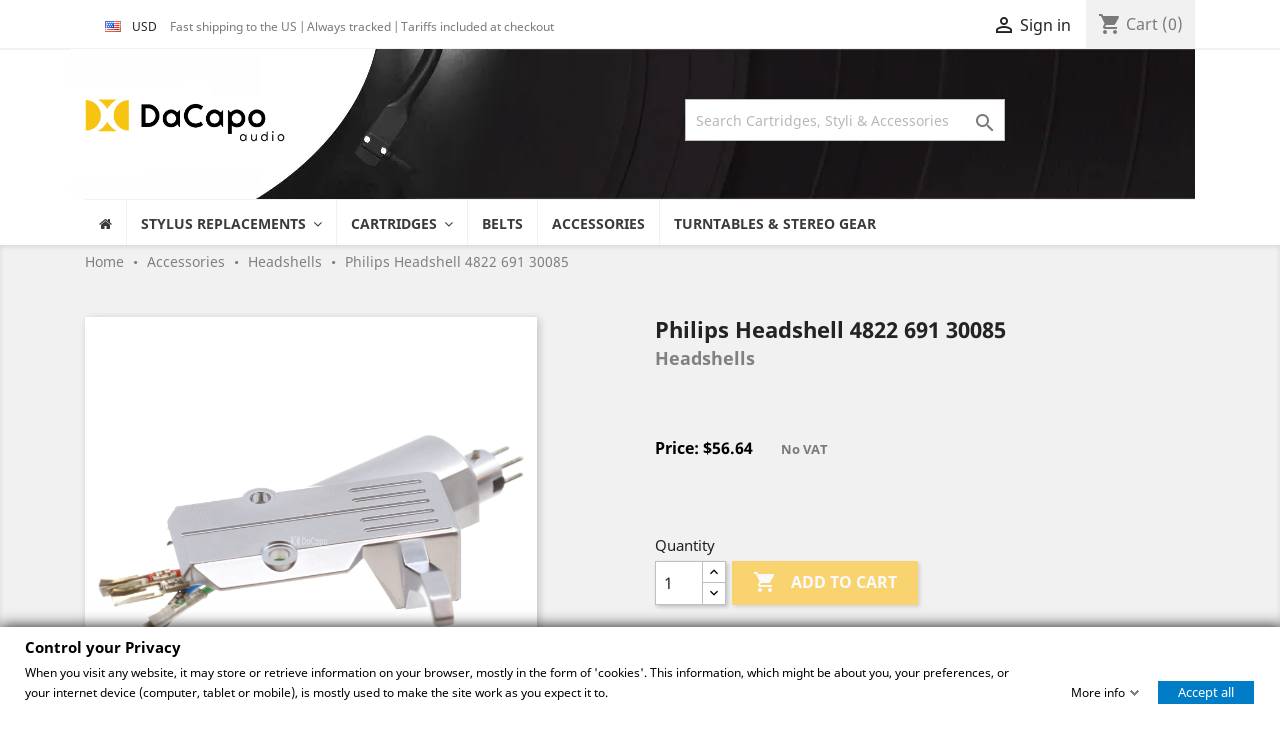

--- FILE ---
content_type: text/html; charset=utf-8
request_url: https://www.dacapoaudio.com/324-philips-headshell-4822-691-30085.html
body_size: 75976
content:
<!doctype html>
<html lang="en">

  <head>

<!-- Google tag (gtag.js) -->
<script async src="https://www.googletagmanager.com/gtag/js?id=G-1ZPTJ2NHP7"></script>
<script>
  window.dataLayer = window.dataLayer || [];
  function gtag(){dataLayer.push(arguments);}
  gtag('js', new Date());

  gtag('config', 'G-1ZPTJ2NHP7');
</script>

      <link rel="preload" href="https://static.dacapoaudio.com/themes/classic/assets/css/19c1b868764c0e4d15a45d3f61250488.woff2" as="font" crossorigin>
      <link rel="preload" href="https://static.dacapoaudio.com/themes/classic/assets/css/199038f07312bfc6f0aabd3ed6a2b64d.woff2" as="font" crossorigin>
      <link rel="preload" href="https://static.dacapoaudio.com/themes/classic/assets/css/7a3ebca0cba2e2c6090e84e1d77e0f94.woff2" as="font" crossorigin>
      <link rel="preload" href="https://static.dacapoaudio.com/themes/classic/assets/css/570eb83859dc23dd0eec423a49e147fe.woff2" as="font" crossorigin>
      <link rel="preload" href="https://static.dacapoaudio.com/modules/iqitmegamenu/views/fonts/fontawesome-webfont.woff2?v=4.7.0" as="font" crossorigin>
    
      
    <meta charset="utf-8">


    <meta http-equiv="x-ua-compatible" content="ie=edge">



    <link rel="canonical" href="https://www.dacapoaudio.com/324-philips-headshell-4822-691-30085.html">

    <title>Buy Philips Headshell 4822 691 30085 - DaCapo Audio Shop</title>
    <meta name="description" content="Philips Headshell 4822 691 30085 - Shop Headshells at Dacapo Audio, Denmark&#039;s International Turntable Specialist. Browse our selection of Headshells from PHILIPS and feel free to ask our kind staff for advice.">
    <meta name="keywords" content="">
            
                    <link rel="alternate" href="https://www.dacapoaudio.com/324-philips-headshell-4822-691-30085.html" hreflang="en-gb">
                <link rel="alternate" href="https://www.dacapoaudio.com/324-philips-headshell-4822-691-30085.html" hreflang="x-default">
    



    <meta name="viewport" content="width=device-width, initial-scale=1">



    <link rel="icon" type="image/vnd.microsoft.icon" href="https://static.dacapoaudio.com/img/favicon.ico?1561623234">
    <link rel="shortcut icon" type="image/x-icon" href="https://static.dacapoaudio.com/img/favicon.ico?1561623234">



      <link rel="stylesheet" href="https://static.dacapoaudio.com/themes/child_classic/assets/cache/theme-ccf2ef806.css" type="text/css" media="all">




      <script type="text/javascript" src="https://js.stripe.com/v3/" ></script>


  <script type="text/javascript">
        var CHECKBOX_ACTIVATE = "0";
        var CHECKBOX_BLACKPRICE = "1";
        var CHECKBOX_CHECKOUT_NOW = "1";
        var CHECKBOX_MOBILE = "0";
        var CHECKBOX_VIEW_CART = "1";
        var PRIMARY_COLOR_CARTDROPDOWN = "#2fb5d2";
        var apple_pay_button_theme = "black";
        var apple_pay_button_type = "plain";
        var capture_method = "manual";
        var ceFrontendConfig = {"isEditMode":"","stretchedSectionContainer":"","is_rtl":false};
        var displaycombinations_token = "80245c6fce36a04e7e5810f1b49cf98a";
        var dm_hash = "3GU8JRP1F";
        var dm_mode = 0;
        var express_checkout = "0";
        var gdprSettings = {"gdprEnabledModules":{"ps_languageselector":false,"ps_shoppingcart":true,"ps_googleanalytics":true,"remarketing":false,"ps_facebook":false},"gdprCookieStoreUrl":"https:\/\/www.dacapoaudio.com\/module\/gdprpro\/storecookie","newsletterConsentText":"&lt;p&gt;I want to receive newsletters and I know that I can unsubscribe at any time&lt;\/p&gt;","checkAllByDefault":false,"under18AlertText":"You need to be 18+ to visit this site","closeModalOnlyWithButtons":false,"showWindow":true,"isBot":true,"doNotTrackCompliance":true,"reloadAfterSave":true,"reloadAfterAcceptAll":true,"scrollLock":false,"acceptByScroll":false};
        var google_pay_button_theme = "black";
        var google_pay_button_type = "plain";
        var handle_order_action_url = "https:\/\/www.dacapoaudio.com\/module\/stripe_official\/handleOrderAction";
        var iqitmegamenu = {"sticky":false,"mobileType":"push","containerSelector":"#wrapper .container"};
        var pay_pal_button_theme = "black";
        var pay_pal_button_type = "paypal";
        var postcode = null;
        var prestashop = {"cart":{"products":[],"totals":{"total":{"type":"total","label":"Total","amount":0,"value":"$0.00"},"total_including_tax":{"type":"total","label":"Total (tax incl.)","amount":0,"value":"$0.00"},"total_excluding_tax":{"type":"total","label":"Total (tax excl.)","amount":0,"value":"$0.00"}},"subtotals":{"products":{"type":"products","label":"Subtotal","amount":0,"value":"$0.00"},"discounts":null,"shipping":{"type":"shipping","label":"Shipping","amount":0,"value":"Not available"},"tax":null},"products_count":0,"summary_string":"0 items","vouchers":{"allowed":1,"added":[]},"discounts":[],"minimalPurchase":0,"minimalPurchaseRequired":""},"currency":{"name":"US Dollar","iso_code":"USD","iso_code_num":"840","sign":"$"},"customer":{"lastname":null,"firstname":null,"email":null,"birthday":null,"newsletter":null,"newsletter_date_add":null,"optin":null,"website":null,"company":null,"siret":null,"ape":null,"is_logged":false,"gender":{"type":null,"name":null},"addresses":[]},"language":{"name":"English GB (English)","iso_code":"en","locale":"en-US","language_code":"en-gb","is_rtl":"0","date_format_lite":"Y-m-d","date_format_full":"Y-m-d H:i:s","id":2},"page":{"title":"","canonical":null,"meta":{"title":"Buy Philips Headshell 4822 691 30085 - DaCapo Audio Shop","description":"Philips Headshell 4822 691 30085 - Shop Headshells at Dacapo Audio, Denmark's International Turntable Specialist. Browse our selection of Headshells from PHILIPS and feel free to ask our kind staff for advice.","keywords":"","robots":"index"},"page_name":"product","body_classes":{"lang-en":true,"lang-rtl":false,"country-US":true,"currency-USD":true,"layout-full-width":true,"page-product":true,"tax-display-disabled":true,"product-id-324":true,"product-Philips Headshell 4822 691 30085":true,"product-id-category-18":true,"product-id-manufacturer-6":true,"product-id-supplier-0":true,"product-available-for-order":true},"admin_notifications":[]},"shop":{"name":"DaCapo Audio ApS","logo":"hifino-logo-1561623192.jpg","stores_icon":"logo_stores.png","favicon":"favicon.ico"},"urls":{"base_url":"https:\/\/www.dacapoaudio.com\/","current_url":"https:\/\/www.dacapoaudio.com\/324-philips-headshell-4822-691-30085.html","shop_domain_url":"https:\/\/www.dacapoaudio.com","img_ps_url":"https:\/\/static.dacapoaudio.com\/img\/","img_cat_url":"https:\/\/static.dacapoaudio.com\/img\/c\/","img_lang_url":"https:\/\/static.dacapoaudio.com\/img\/l\/","img_prod_url":"https:\/\/static.dacapoaudio.com\/img\/p\/","img_manu_url":"https:\/\/static.dacapoaudio.com\/img\/m\/","img_sup_url":"https:\/\/static.dacapoaudio.com\/img\/su\/","img_ship_url":"https:\/\/static.dacapoaudio.com\/img\/s\/","img_store_url":"https:\/\/static.dacapoaudio.com\/img\/st\/","img_col_url":"https:\/\/static.dacapoaudio.com\/img\/co\/","img_url":"https:\/\/static.dacapoaudio.com\/themes\/child_classic\/assets\/img\/","css_url":"https:\/\/static.dacapoaudio.com\/themes\/child_classic\/assets\/css\/","js_url":"https:\/\/static.dacapoaudio.com\/themes\/child_classic\/assets\/js\/","pic_url":"https:\/\/static.dacapoaudio.com\/upload\/","pages":{"address":"https:\/\/www.dacapoaudio.com\/address","addresses":"https:\/\/www.dacapoaudio.com\/addresses","authentication":"https:\/\/www.dacapoaudio.com\/login","cart":"https:\/\/www.dacapoaudio.com\/cart","category":"https:\/\/www.dacapoaudio.com\/index.php?controller=category","cms":"https:\/\/www.dacapoaudio.com\/index.php?controller=cms","contact":"https:\/\/www.dacapoaudio.com\/contact-us","discount":"https:\/\/www.dacapoaudio.com\/discount","guest_tracking":"https:\/\/www.dacapoaudio.com\/guest-tracking","history":"https:\/\/www.dacapoaudio.com\/order-history","identity":"https:\/\/www.dacapoaudio.com\/identity","index":"https:\/\/www.dacapoaudio.com\/","my_account":"https:\/\/www.dacapoaudio.com\/my-account","order_confirmation":"https:\/\/www.dacapoaudio.com\/order-confirmation","order_detail":"https:\/\/www.dacapoaudio.com\/index.php?controller=order-detail","order_follow":"https:\/\/www.dacapoaudio.com\/order-follow","order":"https:\/\/www.dacapoaudio.com\/order","order_return":"https:\/\/www.dacapoaudio.com\/index.php?controller=order-return","order_slip":"https:\/\/www.dacapoaudio.com\/credit-slip","pagenotfound":"https:\/\/www.dacapoaudio.com\/page-not-found","password":"https:\/\/www.dacapoaudio.com\/password-recovery","pdf_invoice":"https:\/\/www.dacapoaudio.com\/index.php?controller=pdf-invoice","pdf_order_return":"https:\/\/www.dacapoaudio.com\/index.php?controller=pdf-order-return","pdf_order_slip":"https:\/\/www.dacapoaudio.com\/index.php?controller=pdf-order-slip","prices_drop":"https:\/\/www.dacapoaudio.com\/prices-drop","product":"https:\/\/www.dacapoaudio.com\/index.php?controller=product","search":"https:\/\/www.dacapoaudio.com\/search","sitemap":"https:\/\/www.dacapoaudio.com\/sitemap","stores":"https:\/\/www.dacapoaudio.com\/stores","supplier":"https:\/\/www.dacapoaudio.com\/supplier","register":"https:\/\/www.dacapoaudio.com\/login?create_account=1","order_login":"https:\/\/www.dacapoaudio.com\/order?login=1"},"alternative_langs":{"en-gb":"https:\/\/www.dacapoaudio.com\/324-philips-headshell-4822-691-30085.html"},"theme_assets":"\/themes\/child_classic\/assets\/","actions":{"logout":"https:\/\/www.dacapoaudio.com\/?mylogout="},"no_picture_image":{"bySize":{"small_default":{"url":"https:\/\/static.dacapoaudio.com\/img\/p\/en-default-small_default.jpg","width":98,"height":98},"cart_default":{"url":"https:\/\/static.dacapoaudio.com\/img\/p\/en-default-cart_default.jpg","width":125,"height":125},"home_default":{"url":"https:\/\/static.dacapoaudio.com\/img\/p\/en-default-home_default.jpg","width":250,"height":250},"medium_default":{"url":"https:\/\/static.dacapoaudio.com\/img\/p\/en-default-medium_default.jpg","width":452,"height":452},"large_default":{"url":"https:\/\/static.dacapoaudio.com\/img\/p\/en-default-large_default.jpg","width":800,"height":800}},"small":{"url":"https:\/\/static.dacapoaudio.com\/img\/p\/en-default-small_default.jpg","width":98,"height":98},"medium":{"url":"https:\/\/static.dacapoaudio.com\/img\/p\/en-default-home_default.jpg","width":250,"height":250},"large":{"url":"https:\/\/static.dacapoaudio.com\/img\/p\/en-default-large_default.jpg","width":800,"height":800},"legend":""}},"configuration":{"display_taxes_label":false,"display_prices_tax_incl":true,"is_catalog":false,"show_prices":true,"opt_in":{"partner":false},"quantity_discount":{"type":"discount","label":"Discount"},"voucher_enabled":1,"return_enabled":1},"field_required":[],"breadcrumb":{"links":[{"title":"Home","url":"https:\/\/www.dacapoaudio.com\/"},{"title":"Accessories","url":"https:\/\/www.dacapoaudio.com\/5-accessories"},{"title":"Headshells","url":"https:\/\/www.dacapoaudio.com\/18-headshells"},{"title":"Philips Headshell 4822 691 30085","url":"https:\/\/www.dacapoaudio.com\/324-philips-headshell-4822-691-30085.html"}],"count":4},"link":{"protocol_link":"https:\/\/","protocol_content":"https:\/\/"},"time":1768898048,"static_token":"c85ab38db38082a254a9ba89de7c2d67","token":"1d0b6be371b21332b93d318097b08150"};
        var psr_icon_color = "#F19D76";
        var save_payment_method = "off";
        var stripe_address = {"id_customer":null,"id_manufacturer":null,"id_supplier":null,"id_warehouse":null,"id_country":null,"id_state":null,"country":null,"alias":null,"company":null,"lastname":null,"firstname":null,"address1":null,"address2":null,"postcode":null,"city":null,"other":null,"phone":null,"phone_mobile":null,"vat_number":null,"dni":null,"date_add":null,"date_upd":null,"deleted":0,"id":null,"id_shop_list":[],"force_id":false};
        var stripe_address_country_code = false;
        var stripe_amount = 0;
        var stripe_calculate_shipping = "https:\/\/www.dacapoaudio.com\/module\/stripe_official\/calculateShipping";
        var stripe_create_elements = "https:\/\/www.dacapoaudio.com\/module\/stripe_official\/createElements";
        var stripe_create_intent = "https:\/\/www.dacapoaudio.com\/module\/stripe_official\/createIntent";
        var stripe_css = "{\"base\": {\"iconColor\": \"#666ee8\",\"color\": \"#31325f\",\"fontWeight\": 400,\"fontFamily\": \"-apple-system, BlinkMacSystemFont, Segoe UI, Roboto, Oxygen-Sans, Ubuntu, Cantarell, Helvetica Neue, sans-serif\",\"fontSmoothing\": \"antialiased\",\"fontSize\": \"15px\",\"::placeholder\": { \"color\": \"#aab7c4\" },\":-webkit-autofill\": { \"color\": \"#666ee8\" }}}";
        var stripe_currency = "usd";
        var stripe_email = null;
        var stripe_fullname = " ";
        var stripe_layout = "radio";
        var stripe_locale = "en";
        var stripe_locations = [""];
        var stripe_log_js_error = "https:\/\/www.dacapoaudio.com\/module\/stripe_official\/logJsError";
        var stripe_merchant_country_code = "DK";
        var stripe_message = {"processing":"Processing\u2026","accept_cgv":"Please accept the CGV","redirecting":"Redirecting\u2026"};
        var stripe_module_dir = "\/modules\/stripe_official";
        var stripe_order_confirm = "https:\/\/www.dacapoaudio.com\/module\/stripe_official\/orderConfirmationReturn";
        var stripe_order_flow = "0";
        var stripe_payment_elements_enabled = "1";
        var stripe_pk = "pk_live_mVaUM71RFoNYL1MHfKS6NAEQ00v4NZUQmC";
        var stripe_position = "middle";
        var stripe_ps_version = "1.7";
        var stripe_theme = "stripe";
        var use_new_ps_translation = true;
      </script>



    <script type="text/javascript">
	
	function produit_to_cart_ajax_off(id_product, ipa, callerElement)
	{ 
		document.location = "https://www.dacapoaudio.com/cart?add=1&id_product=" + id_product + "&id_product_attribute=" + ipa + "&qty=" + document.getElementById('qty_' + ipa).value;
	}
</script>
<script type="text/javascript">
    (window.gaDevIds=window.gaDevIds||[]).push('d6YPbH');
    (function(i,s,o,g,r,a,m){i['GoogleAnalyticsObject']=r;i[r]=i[r]||function(){
        (i[r].q=i[r].q||[]).push(arguments)},i[r].l=1*new Date();a=s.createElement(o),
        m=s.getElementsByTagName(o)[0];a.async=1;a.src=g;m.parentNode.insertBefore(a,m)
    })(window,document,'script','https://www.google-analytics.com/analytics.js','ga');
    if (gdprSettings === undefined
        || gdprSettings === null
        || gdprSettings.gdprEnabledModules === undefined
        || gdprSettings.gdprEnabledModules === null
        || gdprSettings.gdprEnabledModules.remarketing === undefined
        || gdprSettings.gdprEnabledModules.remarketing === null
        || (gdprSettings.gdprEnabledModules.remarketing !== true && gdprSettings.gdprEnabledModules.remarketing !== "true")) {
        ga('set', 'allowAdFeatures', false);
    }
    
        ga('create', 'UA-140916983-1', 'auto', {'siteSpeedSampleRate': 100});
                ga('set', 'anonymizeIp', true);
                    
    ga('require', 'ec');
</script>



<script type="text/javascript">
    let frontController = "https://www.dacapoaudio.com/module/pscartdropdown/FrontAjaxCartDropdown";
    let isMobileCartDropdown = "";
    let BgColor = "#2fb5d2";
    let CheckBoxActivate = "0";
    let CheckBoxBlackPrice = "1";
    let CheckBoxMobile = "0";
    let CheckBoxViewCart = "1";
    let CheckBoxCheckoutNow = "1";
</script>

<script type="text/javascript" data-keepinline="true">
    var trustpilot_script_url = 'https://invitejs.trustpilot.com/tp.min.js';
    var trustpilot_key = '4KbtlfprDZOcWoam';
    var trustpilot_widget_script_url = '//widget.trustpilot.com/bootstrap/v5/tp.widget.bootstrap.min.js';
    var trustpilot_integration_app_url = 'https://ecommscript-integrationapp.trustpilot.com';
    var trustpilot_preview_css_url = '//ecommplugins-scripts.trustpilot.com/v2.1/css/preview.min.css';
    var trustpilot_preview_script_url = '//ecommplugins-scripts.trustpilot.com/v2.1/js/preview.min.js';
    var trustpilot_ajax_url = 'https://www.dacapoaudio.com/module/trustpilot/trustpilotajax';
    var user_id = '0';
    var trustpilot_trustbox_settings = {"trustboxes":[],"activeTrustbox":0,"pageUrls":{"landing":"https:\/\/www.dacapoaudio.com\/","category":"https:\/\/www.dacapoaudio.com\/4-cartridges","product":"https:\/\/www.dacapoaudio.com\/2-bsr-sc-12-m.html"}};
</script>
<script type="text/javascript" src="/modules/trustpilot/views/js/tp_register.min.js"></script>
<script type="text/javascript" src="/modules/trustpilot/views/js/tp_trustbox.min.js"></script>
<script type="text/javascript" src="/modules/trustpilot/views/js/tp_preview.min.js"></script>
<style type="text/css"></style>
<script>
    window.addEventListener('load', function(){
        arCart.moduleUrl = '/modules/arcart/';
        arCart.enable = true;
        arCart.enableList = true;
        arCart.imgSelector = '.js-qv-product-cover';
        arCart.thumbSelector = '.product-thumbnail img';
        arCart.animationSpeed = 1000;
        arCart.enableQuickView = true;
        arCart.isProductPage = true;
        arCart.isProductListPage = false;
        arCart.opacity = 0;
        arCart.rotate = 0;
        arCart.cartAnimation = 'rubberBand';
        arCart.isMobile = false;
        arCart.flyerType = 'product';
        arCart.flyerImg = 'https://www.dacapoaudio.com/modules/arcart/uploads/';
        arCart.showLoadSpinner = true;
        arCart.showAnimatedIconBtn = false;
        arCart.showAnimatedIconProduct = true;
        
        
                    arCart.scrollToCart = false;
                    
        arCart.cartDropdown.mobile = true;
        arCart.cartDropdown.desktop = true;
        arCart.cartDropdown.showIfEmpty = true;
        arCart.cartDropdown.backdrop = true;
        arCart.cartDropdown.dropdownEvent = 'hover';
        
        arCart.modal.mode = 3;
        arCart.modal.cartUrl = '//www.dacapoaudio.com/cart?action=show';
        arCart.modal.orderUrl = '//www.dacapoaudio.com/order';
        arCart.modal.showPopupOnClick = false;
        arCart.modal.autoclose = 3;
        arCart.modal.popupHeader = "Your cart";
        arCart.modal.popupHeaderAfterAddToCart = "Product successfully added to your shopping cart";
        
            
        arCart.scrollSpeed = 0;
        arCart.cartAjaxURL = 'https://www.dacapoaudio.com/module/arcart/cart';
        
        arCart.tab.altTitle = "Order not complete!";
        arCart.tab.procuctsCount = 0;
        arCart.tab.position = "bottom";
        arCart.tab.animation = "slide";
        arCart.tab.color = "#ffffff";
        arCart.tab.BG = "#ff0000";
        arCart.tab.fontStyle = "bold";
        arCart.tab.fontFamily = "Arial";
        arCart.tab.type = "circle";
        arCart.tab.cartBadge = 1;
        arCart.tab.blurBadge = 1;
        
        arCart.productStickyPanel.enabled = 1;
        arCart.productStickyPanel.displayMode = 1;
        
        arCart.floatingCart.enabled = 1;
        arCart.floatingCart.displayMode = 1;
        arCart.floatingCart.showPopupOnClick = false;
        arCart.floatingCart.dropdownOnClick = false;
        
        arCart.init();
        
            });
</script>          <link href="/modules/paypal/views/js/paypal-info.js" rel="prefetch" as="script">
    





    
    <meta property="og:type" content="product">
    <meta property="og:url" content="https://www.dacapoaudio.com/324-philips-headshell-4822-691-30085.html">
    <meta property="og:title" content="Buy Philips Headshell 4822 691 30085 - DaCapo Audio Shop">
    <meta property="og:site_name" content="DaCapo Audio ApS">
    <meta property="og:description" content="Philips Headshell 4822 691 30085 - Shop Headshells at Dacapo Audio, Denmark&#039;s International Turntable Specialist. Browse our selection of Headshells from PHILIPS and feel free to ask our kind staff for advice.">
    <meta property="og:image" content="https://images.dacapoaudio.com/outputstills23/4175/img1_large_default.JPG">
                            <meta property="product:pretax_price:amount" content="47.2">
        <meta property="product:pretax_price:currency" content="EUR">
        <meta property="product:price:amount" content="47.2">
        <meta property="product:price:currency" content="EUR">
                <meta property="product:weight:value" content="0.012000">
        <meta property="product:weight:units" content="kg">
    
  </head>

  <body id="product" class="lang-en country-us currency-usd layout-full-width page-product tax-display-disabled product-id-324 product-philips-headshell-4822-691-30085 product-id-category-18 product-id-manufacturer-6 product-id-supplier-0 product-available-for-order ps-languageselector-off ps-shoppingcart-off ps-googleanalytics-off remarketing-off ps-facebook-off elementor-page elementor-page-324030201">

    
      
    

    <main>
      
              

      <header id="header">
        
          
  <div class="header-banner">
    
  </div>



  <nav class="header-nav">
    <div class="container">
      <div class="row">
        <div class="hidden-sm-down">
          <div class="col-md-6 col-xs-12">
                <div id="visitor_assurance_block">
        <a class="select_visitor_assurance" href="#visitor_assurance_form">
            <i class="icon-globe"></i>
                            <span class="country-flag" style="margin-right: 7px;">
                    <img src="/modules/phvisitorassurance/views/img/flags/us.png" alt="US" />
                </span>
                <span class="currency-iso" style="font-size: 12px; font-variant: small-caps; margin-right: 10px;">
                    USD
                </span>
                        <i class="icon-caret-down"></i>
        </a>
        <span class="shipp-to-text" style="font-size: 12px;"></span>
    </div>

    <div style="display: none;">
        <div id="visitor_assurance_form" class="visitor_assurance_form">
            <h2 class="title">Preferences</h2>
            <div class="visitor_assurance_form_content" id="visitor_assurance_form_content">
                <div id="visitor_assurance_form_error"></div>
                <div id="visitor_assurance_form_success"></div>
                <div class="form_container">
                    <div class="text">
                        <label for="va_country">Shipping to: </label>
                        <div>
                            <input type="text" id="va_country" name="va_country" readonly="readonly" onchange="updateShipping();">
                            <input type="hidden"  class="va_country_code" id="va_country_code" name="va_country_code"/>
                        </div>
                    </div>

                                            <div class="text form-group">
                            <label for="va_select_currency">Currency: </label>

                            <select id="va_select_currency" name="va_select_currency"  class="form-control">
                                                                    <option  value="4">
                                        DKK (kr)
                                    </option>
                                                                    <option  value="3">
                                        EUR (€)
                                    </option>
                                                                    <option  value="8">
                                        NOK (kr)
                                    </option>
                                                                    <option  selected  value="7">
                                        USD ($)
                                    </option>
                                                            </select>
                        </div>
                    
                    
                </div>

                <p class="submit">
                    <button class="saveLPform btn btn-primary button button-medium exclusive" type="button" >
                        <span>Update Preferences</span>
                    </button>
                </p>

            </div>
            <div id="shipping_info_block">
            </div>
        </div>
    </div>

    <script type="text/javascript">

        modulePath = '/modules/phvisitorassurance/';
        language_option = '0';
        currency_option='1';
        logged = '0';
        countries_string = 'ax,al,ad,au,at,be,ba,bg,ca,ic,hr,cy,cz,dk,ee,fo,fi,fr,de,gi,gr,gl,gg,hk,hu,is,id,ie,im,il,it,jp,je,lv,li,lt,lu,mk,my,mt,mc,me,nl,nz,no,ph,pl,pt,ro,sm,rs,sg,sk,si,za,kr,es,sj,se,ch,tw,th,tr,gb,ae,us,va,vn';
        cookie_country_iso = 'US';
        currencySign = '$';
        currencyRate = '1.2';
        currencyFormat = '0';
        currencyBlank = '1';
        va_secure_key = '79b75341de33e833138c4654e650a3bd';
        dropdown_countries = 'Aland Islands~ax;Albania~al;Andorra~ad;Australia~au;Austria~at;Belgium~be;Bosnia and Herzegovina~ba;Bulgaria~bg;Canada~ca;Canary Islands~ic;Croatia~hr;Cyprus~cy;Czech Republic~cz;Denmark~dk;Estonia~ee;Faroe Islands~fo;Finland~fi;France~fr;Germany~de;Gibraltar~gi;Greece~gr;Greenland~gl;Guernsey~gg;Hong Kong~hk;Hungary~hu;Iceland~is;Indonesia~id;Ireland~ie;Isle of Man~im;Israel~il;Italy~it;Japan~jp;Jersey~je;Latvia~lv;Liechtenstein~li;Lithuania~lt;Luxembourg~lu;Macedonia~mk;Malaysia~my;Malta~mt;Monaco~mc;Montenegro~me;Netherlands~nl;New Zealand~nz;Norway~no;Philippines~ph;Poland~pl;Portugal~pt;Romania~ro;San Marino~sm;Serbia~rs;Singapore~sg;Slovakia~sk;Slovenia~si;South Africa~za;South Korea~kr;Spain~es;Svalbard and Jan Mayen~sj;Sweden~se;Switzerland~ch;Taiwan~tw;Thailand~th;Turkey~tr;UK~gb;United Arab Emirates~ae;US~us;Vatican~va;Vietnam~vn';

        var regionTable = {
"cn" : ["Zone Closed", "", ""],
"hk" : ["Zone Asia", "", "Fast shipping to Hong Kong | Always tracked"],
"kr" : ["Zone Asia", "", ""],
"my" : ["Zone Asia", "", ""],
"sg" : ["Zone Asia", "", ""],
"tw" : ["Zone Asia", "", ""],
"ee" : ["Zone Baltics", "", "Fast shipping within the EU | Always tracked | 22% Käibemaks included"],
"lt" : ["Zone Lithuania", "", "Fast shipping within the EU | Always tracked | 21% PVM included"],
"lv" : ["Zone Baltics", "", "Fast shipping within the EU | Always tracked | 21% PVN included"],
"be" : ["Zone Belgium", "", "Fast shipping within the EU | Always tracked | 21% BTW included"],
"lu" : ["Zone Benelux", "", "Fast shipping within the EU | Always tracked | 17% TVA included"],
"nl" : ["Zone Netherlands", "", "Snelle verzending binnen de EU | Altijd met tracking | Inclusief 21% BTW"],
"br" : ["Zone Central/South America", "", ""],
"mx" : ["Zone Central/South America", "", ""],
"dk" : ["Zone Denmark", "Bestiller du lagervarer inden kl. 14 vil du ofte kunne have dine varer næste hverdag. Collect pakker til afhentningssteder leveres også lørdag og søndag. Vi afsender dog kun mandag-fredag.", "Fri fragt over 800 kr. "],
"at" : ["Zone Austria", "", "Schneller EU-Versand | Sendungsverfolgung inklusive | 20 % USt. enthalten"],
"cz" : ["Zone Czechia", "", "Fast shipping within the EU | Always tracked | 21% DPH included"],
"es" : ["Zone Spain", "", "Fast shipping within the EU | Always tracked | 21% IVA included"],
"hr" : ["Zone Europe 2", "", "Fast shipping within the EU | Always tracked | 25% PDV included"],
"hu" : ["Zone Europe 2", "", "Fast shipping within the EU | Always tracked | 27% ÁFA included"],
"ie" : ["Zone Ireland", "", "Fast shipping within the EU | Always tracked | 23% IE VAT included"],
"it" : ["Zone Italy", "", "Fast shipping within the EU | Always tracked | 22% IVA included"],
"pt" : ["Zone Portugal", "", "Fast shipping within the EU | Always tracked | 23% IVA included"],
"ro" : ["Zone Europe 2", "", "Fast shipping within the EU | Always tracked | 19% TVA included"],
"si" : ["Zone Slovenia", "", "Fast shipping within the EU | Always tracked | 22% DDV included"],
"sk" : ["Zone Slovakia", "", "Fast shipping within the EU | Always tracked | 20% DPH included"],
"fo" : ["Zone Faroe Islands", "", ""],
"fi" : ["Zone Finland", "", "Fast shipping within the EU | Always tracked | 25.5% ALV included"],
"fr" : ["Zone France", "", "Fast shipping within the EU | Always tracked | 20% TVA included"],
"de" : ["Zone Germany", "", "Schneller EU-Versand | Sendungsverfolgung inklusive | Versandkostenfrei ab 150 €"],
"gr" : ["Zone Greece", "", "Fast shipping within the EU | Always tracked | 24% ΦΠΑ included"],
"is" : ["Zone Iceland", "", ""],
"li" : ["Zone Liechtenstein", "To Liechtenstein we offer Express DHL shipping with digital and automated handling of customs. On checkout you can choose between a DDP (delivered duties paid) option and a DDU (delivered duties unpaid) option. If you choose DDP DaCapo audio will pay the import duties directly to DHL and you will receive you package with no delay and no extra costs.", "Fast shipping to Switzerland | Always tracked"],
"il" : ["Zone Israel", "", ""],
"mc" : ["Zone Monaco", "", ""],
"ca" : ["Zone Canada", "", "Fast shipping to Canada | Always tracked"],
"us" : ["Zone US", "Tariffs will be included in final price.", "Fast shipping to the US | Always tracked | Tariffs included at checkout"],
"no" : ["Zone Norway", "All prices include 25% Norwegian VAT. No further import duties or fees will be added on items under 3750 NOK. DaCapo Audio is VAT registered in Norway with VOEC number 2047284 (Vat On E-Commerce). Orders over 3750 NOK cannot currently be shipped.", "25% Norwegian VAT included - No import fees - Always tracked - <a href=\"https://www.dacapoaudio.com/blog/10-shipping-to-norway\">READ MORE</a>"],
"au" : ["Zone Oceania", "", "Fast shipping to Australia | Always tracked"],
"nz" : ["Zone Oceania", "", "Fast shipping to New Zealand | Always tracked"],
"jp" : ["Zone Asia", "", "We ship fast to Japan | Always tracked"],
"pl" : ["Zone Poland", "", "Fast shipping within the EU | Always tracked | 23% PTU included"],
"bg" : ["Zone Europe 2", "", "Fast shipping within the EU | Always tracked | 20% ДДС included"],
"cy" : ["Zone Rest of EU", "", "Fast shipping within the EU | Always tracked | 19% CY VAT included"],
"mt" : ["Zone Malta", "", "Fast shipping within the EU | Always tracked | 18% MT VAT included"],
"ad" : ["Zone Rest of Europe", "", ""],
"al" : ["Zone Rest of Europe", "", ""],
"ax" : ["Zone Rest of Europe", "", ""],
"ba" : ["Zone Balkan", "", ""],
"gg" : ["Zone Rest of Europe", "", ""],
"gi" : ["Zone Rest of Europe", "", ""],
"gl" : ["Zone Greenland", "", ""],
"im" : ["Zone Rest of Europe", "", ""],
"je" : ["Zone Rest of Europe", "", ""],
"md" : ["Zone Russia", "", ""],
"me" : ["Zone Balkan", "", ""],
"mk" : ["Zone Balkan", "", ""],
"rs" : ["Zone Rest of Europe", "", ""],
"sj" : ["Zone Rest of Europe", "", ""],
"sm" : ["Zone Rest of Europe", "", ""],
"ua" : ["Zone Russia", "", ""],
"va" : ["Zone Rest of Europe", "", ""],
"ru" : ["Zone Russia", "", ""],
"se" : ["Zone Sweden", "", "Snabb leverans från Köpenhamn med PostNord | Alltid spårbart | 25% SE moms ingår"],
"ch" : ["Zone Switzerland", "To Switzerland we offer both postal shipping on smaller orders and Express DHL shipping with digital and automated handling of customs. On checkout you can choose between a DDP (delivered duties paid) option and a DDU (delivered duties unpaid) option. If you choose DDP DaCapo audio will pay the import duties directly to DHL and you will receive you package with no delay and no extra costs.", "Fast shipping to Switzerland | Always tracked"],
"tr" : ["Zone Turkey", "", "Fast international shipping to Turkey | Always tracked | Please note: customs duties may apply"],
"gb" : ["Zone UK", "Prices are without VAT. A minimum order size of 165 EUR applies to the UK. All shipments are subject to import duties and VAT in accordance with UK regulations when entering the UK.", "Minimum order 165 EUR; import duties apply - <a href=\"https://www.dacapoaudio.com/blog/9-shipping-to-the-uk\">READ MORE</a>"],
"ae" : ["Zone Middle East", "", ""],
"ic" : ["Zone Canary Islands", "", "Canary Islands: No VAT – deducted automatically during checkout"],
"ix" : ["Zone Europe 2", "", "20% UK VAT included, always tracked shipping"],
"th" : ["Zone Asia 2", "", ""],
"vn" : ["Zone Asia 2", "", ""],
"id" : ["Zone Asia 2", "", ""],
"ph" : ["Zone Asia 2", "", ""],
"za" : ["Zone Africa", "", ""],
};

var costTable = {
"Zone Denmark" : "<h4 class=\"mb-0\">Postnord Pakke med Hjemmelevering<\/h4><div class=\"mb-1\" style=\"font-variant: small-caps; font-size: 13px;\">1-2 hverdage - Bem&aelig;rk at det angivne interval er ansl&aring;et p&aring; basis af erfaring og kun g&aelig;lder transport&oslash;rens forventede tidsforbrug efter afsendelse fra os. Denne information er vejledende.<\/div><table class=\"mb-2\" width=\"100%\" border=\"1\" cellspacing=\"5\" cellpadding=\"5\"><tbody><tr><td width=\"33.333333333333%\"><\/td><td width=\"33.333333333333%\"><strong>Weight under 4.5kg<\/strong><\/td><td width=\"33.333333333333%\"><strong>Weight 4.5 - 35kg<\/strong><\/td><\/tr><tr><td><strong>Orders under 400 DKK<\/strong><\/td><td>59 DKK<\/td><td>85 DKK<\/td><\/tr><tr><td><strong>Orders 400 - 800 DKK<\/strong><\/td><td>49 DKK<\/td><td>75 DKK<\/td><\/tr><tr><td><strong>Orders 800 - 2000 DKK<\/strong><\/td><td>39 DKK<\/td><td>55 DKK<\/td><\/tr><tr><td><strong>Orders over 2000 DKK<\/strong><\/td><td>29 DKK<\/td><td>39 DKK<\/td><\/tr><\/tbody><\/table><h4 class=\"mb-0\">Postnord Pakke til valgfrit udleveringssted<\/h4><div class=\"mb-1\" style=\"font-variant: small-caps; font-size: 13px;\">1-2 hverdage - Bem&aelig;rk at det angivne interval er ansl&aring;et p&aring; basis af erfaring og kun g&aelig;lder transport&oslash;rens forventede tidsforbrug efter afsendelse fra os. Denne information er vejledende.<\/div><table class=\"mb-2\" width=\"100%\" border=\"1\" cellspacing=\"5\" cellpadding=\"5\"><tbody><tr><td width=\"20%\"><\/td><td width=\"20%\"><strong>Weight under 1kg<\/strong><\/td><td width=\"20%\"><strong>Weight 1 - 4.5kg<\/strong><\/td><td width=\"20%\"><strong>Weight 4.5 - 9kg<\/strong><\/td><td width=\"20%\"><strong>Weight 9 - 19kg<\/strong><\/td><\/tr><tr><td><strong>Orders under 400 DKK<\/strong><\/td><td>45 DKK<\/td><td>55 DKK<\/td><td>65 DKK<\/td><td>95 DKK<\/td><\/tr><tr><td><strong>Orders 400 - 800 DKK<\/strong><\/td><td>29 DKK<\/td><td>39 DKK<\/td><td>39 DKK<\/td><td>65 DKK<\/td><\/tr><tr><td><strong>Orders over 800 DKK<\/strong><\/td><td>Free<\/td><td>Free<\/td><td>Free<\/td><td>Free<\/td><\/tr><\/tbody><\/table>",
"Zone Europe 1" : "<p class=\"mb-1\">No shipping is offered<\/p>",
"Zone Europe 2" : "<h4 class=\"mb-0\">Tracked Letter<\/h4><div class=\"mb-1\" style=\"font-variant: small-caps; font-size: 13px;\">3-10 working days - Small box. Track &amp; Trace to your mailbox. Signature not required. Note that the stated interval is the time that we expect the actual transportation to take once we have handed over the shipment to the carrier. The numbers are based on past experience and are for guidance only.<\/div><table class=\"mb-2\" width=\"100%\" border=\"1\" cellspacing=\"5\" cellpadding=\"5\"><tbody><tr><td width=\"25%\"><\/td><td width=\"25%\"><strong>Weight under 0.1kg<\/strong><\/td><td width=\"25%\"><strong>Weight 0.1 - 0.5kg<\/strong><\/td><td width=\"25%\"><strong>Weight 0.5 - 1.5kg<\/strong><\/td><\/tr><tr><td><strong>Orders under 75 EUR<\/strong><\/td><td>6 EUR<\/td><td>8 EUR<\/td><td>10 EUR<\/td><\/tr><tr><td><strong>Orders 75 - 200 EUR<\/strong><\/td><td>5 EUR<\/td><td>6 EUR<\/td><td>8 EUR<\/td><\/tr><tr><td><strong>Orders 200 - 400 EUR<\/strong><\/td><td>4 EUR<\/td><td>5 EUR<\/td><td>6 EUR<\/td><\/tr><\/tbody><\/table><h4 class=\"mb-0\">Tracked Parcel to Home Address<\/h4><div class=\"mb-1\" style=\"font-variant: small-caps; font-size: 13px;\">2-6 working days - Note that the stated interval is the time that we expect the actual transportation to take once we have handed over the shipment to the carrier. The numbers are based on past experience and are for guidance only.<\/div><table class=\"mb-2\" width=\"100%\" border=\"1\" cellspacing=\"5\" cellpadding=\"5\"><tbody><tr><td width=\"25%\"><\/td><td width=\"25%\"><strong>Weight under 0.75kg<\/strong><\/td><td width=\"25%\"><strong>Weight 0.75 - 4kg<\/strong><\/td><td width=\"25%\"><strong>Weight 4 - 10kg<\/strong><\/td><\/tr><tr><td><strong>Orders under 400 EUR<\/strong><\/td><td>25 EUR<\/td><td>32 EUR<\/td><td>40 EUR<\/td><\/tr><tr><td><strong>Orders 400 - 600 EUR<\/strong><\/td><td>9 EUR<\/td><td>15 EUR<\/td><td>25 EUR<\/td><\/tr><tr><td><strong>Orders over 600 EUR<\/strong><\/td><td>6 EUR<\/td><td>9 EUR<\/td><td>19 EUR<\/td><\/tr><\/tbody><\/table><p>A few of the most remote zip codes incur a remote area fee which is added to the shipping price on checkout.<\/p><h4 class=\"mb-0\">DHL Express<\/h4><div class=\"mb-1\" style=\"font-variant: small-caps; font-size: 13px;\">1-2 working days - Note that the stated interval is the time that we expect the actual transportation to take once we have handed over the shipment to the carrier. The numbers are based on past experience and are for guidance only.<\/div><p class=\"mb-1\" style=\"font-size: 13px;\">DHL Express is a premium delivery service allowing for Next Business Day in most of Europe. <\/p><table class=\"mb-2\" width=\"100%\" border=\"1\" cellspacing=\"5\" cellpadding=\"5\"><tbody><tr><td width=\"50%\"><\/td><td width=\"50%\"><strong>Weight under 1.5kg<\/strong><\/td><\/tr><tr><td><strong>Orders under 400 EUR<\/strong><\/td><td>35 EUR<\/td><\/tr><tr><td><strong>Orders 400 - 600 EUR<\/strong><\/td><td>25 EUR<\/td><\/tr><tr><td><strong>Orders over 600 EUR<\/strong><\/td><td>19 EUR<\/td><\/tr><\/tbody><\/table><p>A few of the most remote zip codes incur a remote area fee which is added to the shipping price on checkout.<\/p>",
"Zone Rest of Europe" : "<h4 class=\"mb-0\">DHL Express<\/h4><div class=\"mb-1\" style=\"font-variant: small-caps; font-size: 13px;\">3-7 working days - Note that the stated interval is the time that we expect the actual transportation to take once we have handed over the shipment to the carrier. The numbers are based on past experience and are for guidance only.<\/div><p class=\"mb-1\" style=\"font-size: 13px;\">DHL Express is a premium delivery service allowing for Next Business Day in most of Europe. <\/p><table class=\"mb-2\" width=\"100%\" border=\"1\" cellspacing=\"5\" cellpadding=\"5\"><tbody><tr><td width=\"50%\"><\/td><td width=\"50%\"><strong>Weight under 1.5kg<\/strong><\/td><\/tr><tr><td><strong>Orders under 100 EUR<\/strong><\/td><td>34 EUR<\/td><\/tr><tr><td><strong>Orders 100 - 300 EUR<\/strong><\/td><td>29 EUR<\/td><\/tr><tr><td><strong>Orders 300 - 500 EUR<\/strong><\/td><td>20 EUR<\/td><\/tr><tr><td><strong>Orders over 500 EUR<\/strong><\/td><td>15 EUR<\/td><\/tr><\/tbody><\/table><h4 class=\"mb-0\">Tracked Letter<\/h4><div class=\"mb-1\" style=\"font-variant: small-caps; font-size: 13px;\">3-15 working days - Small box. Track &amp; Trace to your mailbox. Signature not required. Note that the stated interval is the time that we expect the actual transportation to take once we have handed over the shipment to the carrier. The numbers are based on past experience and are for guidance only.<\/div><table class=\"mb-2\" width=\"100%\" border=\"1\" cellspacing=\"5\" cellpadding=\"5\"><tbody><tr><td width=\"20%\"><\/td><td width=\"20%\"><strong>Weight under 0.2kg<\/strong><\/td><td width=\"20%\"><strong>Weight 0.2 - 0.5kg<\/strong><\/td><td width=\"20%\"><strong>Weight 0.5 - 1kg<\/strong><\/td><td width=\"20%\"><strong>Weight 1 - 1.5kg<\/strong><\/td><\/tr><tr><td><strong>Orders under 100 EUR<\/strong><\/td><td>12 EUR<\/td><td>15 EUR<\/td><td>20 EUR<\/td><td>40 EUR<\/td><\/tr><tr><td><strong>Orders 100 - 300 EUR<\/strong><\/td><td>9 EUR<\/td><td>12 EUR<\/td><td>16 EUR<\/td><td>36 EUR<\/td><\/tr><\/tbody><\/table>",
"Zone Turkey" : "<h4 class=\"mb-0\">Tracked Letter<\/h4><div class=\"mb-1\" style=\"font-variant: small-caps; font-size: 13px;\">3-15 working days - Small box. Track &amp; Trace to your mailbox. Signature not required. Note that the stated interval is the time that we expect the actual transportation to take once we have handed over the shipment to the carrier. The numbers are based on past experience and are for guidance only.<\/div><table class=\"mb-2\" width=\"100%\" border=\"1\" cellspacing=\"5\" cellpadding=\"5\"><tbody><tr><td width=\"20%\"><\/td><td width=\"20%\"><strong>Weight under 0.2kg<\/strong><\/td><td width=\"20%\"><strong>Weight 0.2 - 0.5kg<\/strong><\/td><td width=\"20%\"><strong>Weight 0.5 - 1kg<\/strong><\/td><td width=\"20%\"><strong>Weight 1 - 1.5kg<\/strong><\/td><\/tr><tr><td><strong>Orders under 200 EUR<\/strong><\/td><td>9 EUR<\/td><td>12 EUR<\/td><td>15 EUR<\/td><td>19 EUR<\/td><\/tr><\/tbody><\/table><h4 class=\"mb-0\">DHL Express<\/h4><div class=\"mb-1\" style=\"font-variant: small-caps; font-size: 13px;\">3-7 working days - Note that the stated interval is the time that we expect the actual transportation to take once we have handed over the shipment to the carrier. The numbers are based on past experience and are for guidance only.<\/div><p class=\"mb-1\" style=\"font-size: 13px;\">DHL Express is a premium delivery service allowing for Next Business Day in most of Europe. <\/p><table class=\"mb-2\" width=\"100%\" border=\"1\" cellspacing=\"5\" cellpadding=\"5\"><tbody><tr><td width=\"50%\"><\/td><td width=\"50%\"><strong>Weight under 1.5kg<\/strong><\/td><\/tr><tr><td><strong>Orders under 200 EUR<\/strong><\/td><td>35 EUR<\/td><\/tr><tr><td><strong>Orders 200 - 500 EUR<\/strong><\/td><td>25 EUR<\/td><\/tr><tr><td><strong>Orders over 500 EUR<\/strong><\/td><td>20 EUR<\/td><\/tr><\/tbody><\/table><p>A few of the most remote zip codes incur a remote area fee which is added to the shipping price on checkout.<\/p>",
"Zone Faroe Islands" : "<h4 class=\"mb-0\">Tracked Letter<\/h4><div class=\"mb-1\" style=\"font-variant: small-caps; font-size: 13px;\">3-10 working days - Small box. Track &amp; Trace to your mailbox. Signature not required. Note that the stated interval is the time that we expect the actual transportation to take once we have handed over the shipment to the carrier. The numbers are based on past experience and are for guidance only.<\/div><table class=\"mb-2\" width=\"100%\" border=\"1\" cellspacing=\"5\" cellpadding=\"5\"><tbody><tr><td width=\"50%\"><\/td><td width=\"50%\"><strong>Weight under 1.5kg<\/strong><\/td><\/tr><tr><td><strong>Orders under 75 EUR<\/strong><\/td><td>10 EUR<\/td><\/tr><tr><td><strong>Orders 75 - 200 EUR<\/strong><\/td><td>8 EUR<\/td><\/tr><tr><td><strong>Orders 200 - 500 EUR<\/strong><\/td><td>5 EUR<\/td><\/tr><\/tbody><\/table><h4 class=\"mb-0\">Tracked Parcel to Home Address<\/h4><div class=\"mb-1\" style=\"font-variant: small-caps; font-size: 13px;\">3-4 working days - Note that the stated interval is the time that we expect the actual transportation to take once we have handed over the shipment to the carrier. The numbers are based on past experience and are for guidance only.<\/div><table class=\"mb-2\" width=\"100%\" border=\"1\" cellspacing=\"5\" cellpadding=\"5\"><tbody><tr><td width=\"33.333333333333%\"><\/td><td width=\"33.333333333333%\"><strong>Weight under 2kg<\/strong><\/td><td width=\"33.333333333333%\"><strong>Weight 2 - 5kg<\/strong><\/td><\/tr><tr><td><strong>Orders of all values<\/strong><\/td><td>28 EUR<\/td><td>40 EUR<\/td><\/tr><\/tbody><\/table>",
"Zone Iceland" : "<h4 class=\"mb-0\">Tracked Letter<\/h4><div class=\"mb-1\" style=\"font-variant: small-caps; font-size: 13px;\">3-10 working days - Small box. Track &amp; Trace to your mailbox. Signature not required. Note that the stated interval is the time that we expect the actual transportation to take once we have handed over the shipment to the carrier. The numbers are based on past experience and are for guidance only.<\/div><table class=\"mb-2\" width=\"100%\" border=\"1\" cellspacing=\"5\" cellpadding=\"5\"><tbody><tr><td width=\"33.333333333333%\"><\/td><td width=\"33.333333333333%\"><strong>Weight under 0.05kg<\/strong><\/td><td width=\"33.333333333333%\"><strong>Weight 0.05 - 1.5kg<\/strong><\/td><\/tr><tr><td><strong>Orders under 400 EUR<\/strong><\/td><td>6 EUR<\/td><td>9 EUR<\/td><\/tr><\/tbody><\/table><h4 class=\"mb-0\">DHL Express<\/h4><div class=\"mb-1\" style=\"font-variant: small-caps; font-size: 13px;\">1-2 working days - Note that the stated interval is the time that we expect the actual transportation to take once we have handed over the shipment to the carrier. The numbers are based on past experience and are for guidance only.<\/div><p class=\"mb-1\" style=\"font-size: 13px;\">DHL Express is a premium delivery service allowing for Next Business Day in most of Europe. <\/p><table class=\"mb-2\" width=\"100%\" border=\"1\" cellspacing=\"5\" cellpadding=\"5\"><tbody><tr><td width=\"50%\"><\/td><td width=\"50%\"><strong>Weight under 1.5kg<\/strong><\/td><\/tr><tr><td><strong>Orders under 250 EUR<\/strong><\/td><td>29 EUR<\/td><\/tr><tr><td><strong>Orders 250 - 400 EUR<\/strong><\/td><td>22 EUR<\/td><\/tr><tr><td><strong>Orders over 400 EUR<\/strong><\/td><td>14 EUR<\/td><\/tr><\/tbody><\/table><p>A few of the most remote zip codes incur a remote area fee which is added to the shipping price on checkout.<\/p>",
"Zone Switzerland" : "<h4 class=\"mb-0\">Tracked Letter<\/h4><div class=\"mb-1\" style=\"font-variant: small-caps; font-size: 13px;\">3-10 working days - Small box. Track &amp; Trace to your mailbox. Signature not required. Note that the stated interval is the time that we expect the actual transportation to take once we have handed over the shipment to the carrier. The numbers are based on past experience and are for guidance only.<\/div><table class=\"mb-2\" width=\"100%\" border=\"1\" cellspacing=\"5\" cellpadding=\"5\"><tbody><tr><td width=\"33.333333333333%\"><\/td><td width=\"33.333333333333%\"><strong>Weight under 0.05kg<\/strong><\/td><td width=\"33.333333333333%\"><strong>Weight 0.05 - 1.5kg<\/strong><\/td><\/tr><tr><td><strong>Orders under 150 EUR<\/strong><\/td><td>6 EUR<\/td><td>10 EUR<\/td><\/tr><tr><td><strong>Orders 150 - 400 EUR<\/strong><\/td><td>5 EUR<\/td><td>7 EUR<\/td><\/tr><\/tbody><\/table><h4 class=\"mb-0\">DHL Express<\/h4><div class=\"mb-1\" style=\"font-variant: small-caps; font-size: 13px;\">1-2 working days - Note that the stated interval is the time that we expect the actual transportation to take once we have handed over the shipment to the carrier. The numbers are based on past experience and are for guidance only.<\/div><p class=\"mb-1\" style=\"font-size: 13px;\">DHL Express is a premium delivery service allowing for Next Business Day in most of Europe. <\/p><table class=\"mb-2\" width=\"100%\" border=\"1\" cellspacing=\"5\" cellpadding=\"5\"><tbody><tr><td width=\"50%\"><\/td><td width=\"50%\"><strong>Weight under 1.5kg<\/strong><\/td><\/tr><tr><td><strong>Orders under 100 EUR<\/strong><\/td><td>30 EUR<\/td><\/tr><tr><td><strong>Orders 100 - 250 EUR<\/strong><\/td><td>27 EUR<\/td><\/tr><tr><td><strong>Orders 250 - 400 EUR<\/strong><\/td><td>25 EUR<\/td><\/tr><tr><td><strong>Orders over 400 EUR<\/strong><\/td><td>20 EUR<\/td><\/tr><\/tbody><\/table>",
"Zone Russia" : "<p class=\"mb-1\">No shipping is offered<\/p>",
"Zone North America" : "<p class=\"mb-1\">No shipping is offered<\/p>",
"Zone Central/South America" : "<p class=\"mb-1\">No shipping is offered<\/p>",
"Zone Middle East" : "<h4 class=\"mb-0\">Tracked Letter<\/h4><div class=\"mb-1\" style=\"font-variant: small-caps; font-size: 13px;\">5-20 working days - Small box. Track &amp; Trace to your mailbox. Signature not required. Note that the stated interval is the time that we expect the actual transportation to take once we have handed over the shipment to the carrier. The numbers are based on past experience and are for guidance only.<\/div><table class=\"mb-2\" width=\"100%\" border=\"1\" cellspacing=\"5\" cellpadding=\"5\"><tbody><tr><td width=\"25%\"><\/td><td width=\"25%\"><strong>Weight under 0.15kg<\/strong><\/td><td width=\"25%\"><strong>Weight 0.15 - 0.5kg<\/strong><\/td><td width=\"25%\"><strong>Weight 0.5 - 1.5kg<\/strong><\/td><\/tr><tr><td><strong>Orders under 75 EUR<\/strong><\/td><td>9 EUR<\/td><td>12 EUR<\/td><td>18 EUR<\/td><\/tr><tr><td><strong>Orders 75 - 300 EUR<\/strong><\/td><td>7 EUR<\/td><td>9 EUR<\/td><td>15 EUR<\/td><\/tr><\/tbody><\/table><h4 class=\"mb-0\">DHL Express<\/h4><div class=\"mb-1\" style=\"font-variant: small-caps; font-size: 13px;\">2-3 working days - Note that the stated interval is the time that we expect the actual transportation to take once we have handed over the shipment to the carrier. The numbers are based on past experience and are for guidance only.<\/div><p class=\"mb-1\" style=\"font-size: 13px;\">DHL Express is a premium delivery service allowing for Next Business Day in most of Europe. <\/p><table class=\"mb-2\" width=\"100%\" border=\"1\" cellspacing=\"5\" cellpadding=\"5\"><tbody><tr><td width=\"50%\"><\/td><td width=\"50%\"><strong>Weight under 1.5kg<\/strong><\/td><\/tr><tr><td><strong>Orders under 300 EUR<\/strong><\/td><td>40 EUR<\/td><\/tr><tr><td><strong>Orders 300 - 500 EUR<\/strong><\/td><td>30 EUR<\/td><\/tr><tr><td><strong>Orders over 500 EUR<\/strong><\/td><td>20 EUR<\/td><\/tr><\/tbody><\/table><p>A few of the most remote zip codes incur a remote area fee which is added to the shipping price on checkout.<\/p>",
"Zone UK" : "<h4 class=\"mb-0\">Tracked Letter<\/h4><div class=\"mb-1\" style=\"font-variant: small-caps; font-size: 13px;\">3-15 working days - Small box. Track &amp; Trace to your mailbox. Signature not required. Note that the stated interval is the time that we expect the actual transportation to take once we have handed over the shipment to the carrier. The numbers are based on past experience and are for guidance only.<\/div><table class=\"mb-2\" width=\"100%\" border=\"1\" cellspacing=\"5\" cellpadding=\"5\"><tbody><tr><td width=\"33.333333333333%\"><\/td><td width=\"33.333333333333%\"><strong>Weight under 0.05kg<\/strong><\/td><td width=\"33.333333333333%\"><strong>Weight 0.05 - 1.5kg<\/strong><\/td><\/tr><tr><td><strong>Orders over 165 EUR<\/strong><\/td><td>4 EUR<\/td><td>6 EUR<\/td><\/tr><\/tbody><\/table>",
"Zone Norway" : "<h4 class=\"mb-0\">Tracked Letter<\/h4><div class=\"mb-1\" style=\"font-variant: small-caps; font-size: 13px;\">3-10 working days - Small box. Track &amp; Trace to your mailbox. Signature not required. Note that the stated interval is the time that we expect the actual transportation to take once we have handed over the shipment to the carrier. The numbers are based on past experience and are for guidance only.<\/div><table class=\"mb-2\" width=\"100%\" border=\"1\" cellspacing=\"5\" cellpadding=\"5\"><tbody><tr><td width=\"25%\"><\/td><td width=\"25%\"><strong>Weight under 0.1kg<\/strong><\/td><td width=\"25%\"><strong>Weight 0.1 - 0.5kg<\/strong><\/td><td width=\"25%\"><strong>Weight 0.5 - 1.5kg<\/strong><\/td><\/tr><tr><td><strong>Orders under 750 NOK<\/strong><\/td><td>55 NOK<\/td><td>75 NOK<\/td><td>90 NOK<\/td><\/tr><tr><td><strong>Orders 750 - 2000 NOK<\/strong><\/td><td>45 NOK<\/td><td>55 NOK<\/td><td>65 NOK<\/td><\/tr><tr><td><strong>Orders 2000 - 3750 NOK<\/strong><\/td><td>35 NOK<\/td><td>45 NOK<\/td><td>55 NOK<\/td><\/tr><\/tbody><\/table>",
"Zone Liechtenstein" : "<h4 class=\"mb-0\">DHL Express<\/h4><div class=\"mb-1\" style=\"font-variant: small-caps; font-size: 13px;\">1-2 working days - Note that the stated interval is the time that we expect the actual transportation to take once we have handed over the shipment to the carrier. The numbers are based on past experience and are for guidance only.<\/div><p class=\"mb-1\" style=\"font-size: 13px;\">DHL Express is a premium delivery service allowing for Next Business Day in most of Europe. <\/p><table class=\"mb-2\" width=\"100%\" border=\"1\" cellspacing=\"5\" cellpadding=\"5\"><tbody><tr><td width=\"50%\"><\/td><td width=\"50%\"><strong>Weight under 1.5kg<\/strong><\/td><\/tr><tr><td><strong>Orders under 150 EUR<\/strong><\/td><td>35 EUR<\/td><\/tr><tr><td><strong>Orders 150 - 350 EUR<\/strong><\/td><td>29 EUR<\/td><\/tr><tr><td><strong>Orders over 350 EUR<\/strong><\/td><td>19 EUR<\/td><\/tr><\/tbody><\/table><h4 class=\"mb-0\">Tracked Letter<\/h4><div class=\"mb-1\" style=\"font-variant: small-caps; font-size: 13px;\">2-5 working days - Small box. Track &amp; Trace to your mailbox. Signature not required. Note that the stated interval is the time that we expect the actual transportation to take once we have handed over the shipment to the carrier. The numbers are based on past experience and are for guidance only.<\/div><table class=\"mb-2\" width=\"100%\" border=\"1\" cellspacing=\"5\" cellpadding=\"5\"><tbody><tr><td width=\"25%\"><\/td><td width=\"25%\"><strong>Weight under 0.05kg<\/strong><\/td><td width=\"25%\"><strong>Weight 0.05 - 0.5kg<\/strong><\/td><td width=\"25%\"><strong>Weight 0.5 - 1kg<\/strong><\/td><\/tr><tr><td><strong>Orders under 75 EUR<\/strong><\/td><td>10 EUR<\/td><td>15 EUR<\/td><td>22 EUR<\/td><\/tr><tr><td><strong>Orders 75 - 350 EUR<\/strong><\/td><td>8 EUR<\/td><td>12 EUR<\/td><td>18 EUR<\/td><\/tr><\/tbody><\/table>",
"Zone Belgium" : "<h4 class=\"mb-0\">Tracked Letter<\/h4><div class=\"mb-1\" style=\"font-variant: small-caps; font-size: 13px;\">2-6 working days - Small box. Track &amp; Trace to your mailbox. Signature not required. Note that the stated interval is the time that we expect the actual transportation to take once we have handed over the shipment to the carrier. The numbers are based on past experience and are for guidance only.<\/div><table class=\"mb-2\" width=\"100%\" border=\"1\" cellspacing=\"5\" cellpadding=\"5\"><tbody><tr><td width=\"33.333333333333%\"><\/td><td width=\"33.333333333333%\"><strong>Weight under 0.05kg<\/strong><\/td><td width=\"33.333333333333%\"><strong>Weight 0.05 - 1.5kg<\/strong><\/td><\/tr><tr><td><strong>Orders under 75 EUR<\/strong><\/td><td>6 EUR<\/td><td>8 EUR<\/td><\/tr><tr><td><strong>Orders 75 - 200 EUR<\/strong><\/td><td>4 EUR<\/td><td>7 EUR<\/td><\/tr><tr><td><strong>Orders 200 - 350 EUR<\/strong><\/td><td>3 EUR<\/td><td>5 EUR<\/td><\/tr><\/tbody><\/table><h4 class=\"mb-0\">Tracked Parcel to Home Address<\/h4><div class=\"mb-1\" style=\"font-variant: small-caps; font-size: 13px;\">2-6 working days - Note that the stated interval is the time that we expect the actual transportation to take once we have handed over the shipment to the carrier. The numbers are based on past experience and are for guidance only.<\/div><table class=\"mb-2\" width=\"100%\" border=\"1\" cellspacing=\"5\" cellpadding=\"5\"><tbody><tr><td width=\"25%\"><\/td><td width=\"25%\"><strong>Weight under 4.5kg<\/strong><\/td><td width=\"25%\"><strong>Weight 4.5 - 9.5kg<\/strong><\/td><td width=\"25%\"><strong>Weight 9.5 - 19kg<\/strong><\/td><\/tr><tr><td><strong>Orders under 350 EUR<\/strong><\/td><td>14 EUR<\/td><td>16 EUR<\/td><td>18 EUR<\/td><\/tr><tr><td><strong>Orders over 350 EUR<\/strong><\/td><td>5 EUR<\/td><td>7 EUR<\/td><td>12 EUR<\/td><\/tr><\/tbody><\/table><h4 class=\"mb-0\">Tracked Parcel to Pickup Point<\/h4><div class=\"mb-1\" style=\"font-variant: small-caps; font-size: 13px;\">2-6 working days - Choose nearby pickup point Note that the stated interval is the time that we expect the actual transportation to take once we have handed over the shipment to the carrier. The numbers are based on past experience and are for guidance only.<\/div><table class=\"mb-2\" width=\"100%\" border=\"1\" cellspacing=\"5\" cellpadding=\"5\"><tbody><tr><td width=\"25%\"><\/td><td width=\"25%\"><strong>Weight under 4.5kg<\/strong><\/td><td width=\"25%\"><strong>Weight 4.5 - 9.5kg<\/strong><\/td><td width=\"25%\"><strong>Weight 9.5 - 19kg<\/strong><\/td><\/tr><tr><td><strong>Orders under 200 EUR<\/strong><\/td><td>10 EUR<\/td><td>20 EUR<\/td><td>35 EUR<\/td><\/tr><tr><td><strong>Orders 200 - 350 EUR<\/strong><\/td><td>7 EUR<\/td><td>15 EUR<\/td><td>28 EUR<\/td><\/tr><tr><td><strong>Orders over 350 EUR<\/strong><\/td><td>Free<\/td><td>10 EUR<\/td><td>20 EUR<\/td><\/tr><\/tbody><\/table><h4 class=\"mb-0\">DHL Express<\/h4><div class=\"mb-1\" style=\"font-variant: small-caps; font-size: 13px;\">1-2 working days - Note that the stated interval is the time that we expect the actual transportation to take once we have handed over the shipment to the carrier. The numbers are based on past experience and are for guidance only.<\/div><p class=\"mb-1\" style=\"font-size: 13px;\">DHL Express is a premium delivery service allowing for Next Business Day in most of Europe. <\/p><table class=\"mb-2\" width=\"100%\" border=\"1\" cellspacing=\"5\" cellpadding=\"5\"><tbody><tr><td width=\"50%\"><\/td><td width=\"50%\"><strong>Weight under 1.5kg<\/strong><\/td><\/tr><tr><td><strong>Orders under 350 EUR<\/strong><\/td><td>40 EUR<\/td><\/tr><tr><td><strong>Orders over 350 EUR<\/strong><\/td><td>25 EUR<\/td><\/tr><\/tbody><\/table>",
"Zone Monaco" : "<h4 class=\"mb-0\">Tracked Letter<\/h4><div class=\"mb-1\" style=\"font-variant: small-caps; font-size: 13px;\">2-8 working days - Small box. Track &amp; Trace to your mailbox. Signature not required. Note that the stated interval is the time that we expect the actual transportation to take once we have handed over the shipment to the carrier. The numbers are based on past experience and are for guidance only.<\/div><table class=\"mb-2\" width=\"100%\" border=\"1\" cellspacing=\"5\" cellpadding=\"5\"><tbody><tr><td width=\"33.333333333333%\"><\/td><td width=\"33.333333333333%\"><strong>Weight under 0.25kg<\/strong><\/td><td width=\"33.333333333333%\"><strong>Weight 0.25 - 1.5kg<\/strong><\/td><\/tr><tr><td><strong>Orders under 250 EUR<\/strong><\/td><td>4 EUR<\/td><td>8 EUR<\/td><\/tr><\/tbody><\/table><h4 class=\"mb-0\">Tracked Parcel to Home Address<\/h4><div class=\"mb-1\" style=\"font-variant: small-caps; font-size: 13px;\">2-6 working days - Note that the stated interval is the time that we expect the actual transportation to take once we have handed over the shipment to the carrier. The numbers are based on past experience and are for guidance only.<\/div><table class=\"mb-2\" width=\"100%\" border=\"1\" cellspacing=\"5\" cellpadding=\"5\"><tbody><tr><td width=\"33.333333333333%\"><\/td><td width=\"33.333333333333%\"><strong>Weight under 5kg<\/strong><\/td><td width=\"33.333333333333%\"><strong>Weight over 5kg<\/strong><\/td><\/tr><tr><td><strong>Orders 250 - 400 EUR<\/strong><\/td><td>4 EUR<\/td><td>9 EUR<\/td><\/tr><tr><td><strong>Orders over 400 EUR<\/strong><\/td><td>Free<\/td><td>4 EUR<\/td><\/tr><\/tbody><\/table><h4 class=\"mb-0\">DHL Express<\/h4><div class=\"mb-1\" style=\"font-variant: small-caps; font-size: 13px;\">1-2 working days - Note that the stated interval is the time that we expect the actual transportation to take once we have handed over the shipment to the carrier. The numbers are based on past experience and are for guidance only.<\/div><p class=\"mb-1\" style=\"font-size: 13px;\">DHL Express is a premium delivery service allowing for Next Business Day in most of Europe. <\/p><table class=\"mb-2\" width=\"100%\" border=\"1\" cellspacing=\"5\" cellpadding=\"5\"><tbody><tr><td width=\"50%\"><\/td><td width=\"50%\"><strong>Weight under 1.5kg<\/strong><\/td><\/tr><tr><td><strong>Orders under 400 EUR<\/strong><\/td><td>35 EUR<\/td><\/tr><tr><td><strong>Orders over 400 EUR<\/strong><\/td><td>19 EUR<\/td><\/tr><\/tbody><\/table>",
"Zone Poland" : "<h4 class=\"mb-0\">Tracked Letter<\/h4><div class=\"mb-1\" style=\"font-variant: small-caps; font-size: 13px;\">3-10 working days - Small box. Track &amp; Trace to your mailbox. Signature not required. Note that the stated interval is the time that we expect the actual transportation to take once we have handed over the shipment to the carrier. The numbers are based on past experience and are for guidance only.<\/div><table class=\"mb-2\" width=\"100%\" border=\"1\" cellspacing=\"5\" cellpadding=\"5\"><tbody><tr><td width=\"33.333333333333%\"><\/td><td width=\"33.333333333333%\"><strong>Weight under 0.05kg<\/strong><\/td><td width=\"33.333333333333%\"><strong>Weight 0.05 - 0.4kg<\/strong><\/td><\/tr><tr><td><strong>Orders under 50 EUR<\/strong><\/td><td>5 EUR<\/td><td>8 EUR<\/td><\/tr><tr><td><strong>Orders 50 - 150 EUR<\/strong><\/td><td>4 EUR<\/td><td>6 EUR<\/td><\/tr><tr><td><strong>Orders 150 - 300 EUR<\/strong><\/td><td>Free<\/td><td>Free<\/td><\/tr><\/tbody><\/table><h4 class=\"mb-0\">Tracked Parcel to Home Address<\/h4><div class=\"mb-1\" style=\"font-variant: small-caps; font-size: 13px;\">2-6 working days - Note that the stated interval is the time that we expect the actual transportation to take once we have handed over the shipment to the carrier. The numbers are based on past experience and are for guidance only.<\/div><table class=\"mb-2\" width=\"100%\" border=\"1\" cellspacing=\"5\" cellpadding=\"5\"><tbody><tr><td width=\"25%\"><\/td><td width=\"25%\"><strong>Weight under 4.5kg<\/strong><\/td><td width=\"25%\"><strong>Weight 4.5 - 19kg<\/strong><\/td><td width=\"25%\"><strong>Weight 19 - 28kg<\/strong><\/td><\/tr><tr><td><strong>Orders under 150 EUR<\/strong><\/td><td>14 EUR<\/td><td>16 EUR<\/td><td>25 EUR<\/td><\/tr><tr><td><strong>Orders 150 - 300 EUR<\/strong><\/td><td>9 EUR<\/td><td>12 EUR<\/td><td>19 EUR<\/td><\/tr><tr><td><strong>Orders over 300 EUR<\/strong><\/td><td>5 EUR<\/td><td>7 EUR<\/td><td>9 EUR<\/td><\/tr><\/tbody><\/table><h4 class=\"mb-0\">Tracked Parcel to Pickup Point<\/h4><div class=\"mb-1\" style=\"font-variant: small-caps; font-size: 13px;\">2-6 working days - Choose nearby pickup point Note that the stated interval is the time that we expect the actual transportation to take once we have handed over the shipment to the carrier. The numbers are based on past experience and are for guidance only.<\/div><table class=\"mb-2\" width=\"100%\" border=\"1\" cellspacing=\"5\" cellpadding=\"5\"><tbody><tr><td width=\"33.333333333333%\"><\/td><td width=\"33.333333333333%\"><strong>Weight under 4.5kg<\/strong><\/td><td width=\"33.333333333333%\"><strong>Weight 4.5 - 19kg<\/strong><\/td><\/tr><tr><td><strong>Orders under 150 EUR<\/strong><\/td><td>10 EUR<\/td><td>20 EUR<\/td><\/tr><tr><td><strong>Orders 150 - 300 EUR<\/strong><\/td><td>7 EUR<\/td><td>15 EUR<\/td><\/tr><tr><td><strong>Orders over 300 EUR<\/strong><\/td><td>Free<\/td><td>12 EUR<\/td><\/tr><\/tbody><\/table><h4 class=\"mb-0\">DHL Express<\/h4><div class=\"mb-1\" style=\"font-variant: small-caps; font-size: 13px;\">1-2 working days - Note that the stated interval is the time that we expect the actual transportation to take once we have handed over the shipment to the carrier. The numbers are based on past experience and are for guidance only.<\/div><p class=\"mb-1\" style=\"font-size: 13px;\">DHL Express is a premium delivery service allowing for Next Business Day in most of Europe. <\/p><table class=\"mb-2\" width=\"100%\" border=\"1\" cellspacing=\"5\" cellpadding=\"5\"><tbody><tr><td width=\"50%\"><\/td><td width=\"50%\"><strong>Weight under 1.5kg<\/strong><\/td><\/tr><tr><td><strong>Orders under 150 EUR<\/strong><\/td><td>35 EUR<\/td><\/tr><tr><td><strong>Orders 150 - 500 EUR<\/strong><\/td><td>25 EUR<\/td><\/tr><tr><td><strong>Orders over 500 EUR<\/strong><\/td><td>18 EUR<\/td><\/tr><\/tbody><\/table><p>A few of the most remote zip codes incur a remote area fee which is added to the shipping price on checkout.<\/p>",
"Zone Baltics" : "<h4 class=\"mb-0\">Tracked Letter<\/h4><div class=\"mb-1\" style=\"font-variant: small-caps; font-size: 13px;\">3-6 working days - Small box. Track &amp; Trace to your mailbox. Signature not required. Note that the stated interval is the time that we expect the actual transportation to take once we have handed over the shipment to the carrier. The numbers are based on past experience and are for guidance only.<\/div><table class=\"mb-2\" width=\"100%\" border=\"1\" cellspacing=\"5\" cellpadding=\"5\"><tbody><tr><td width=\"20%\"><\/td><td width=\"20%\"><strong>Weight under 0.15kg<\/strong><\/td><td width=\"20%\"><strong>Weight 0.15 - 0.5kg<\/strong><\/td><td width=\"20%\"><strong>Weight 0.5 - 1kg<\/strong><\/td><td width=\"20%\"><strong>Weight 1 - 1.5kg<\/strong><\/td><\/tr><tr><td><strong>Orders under 50 EUR<\/strong><\/td><td>6 EUR<\/td><td>7 EUR<\/td><td>9 EUR<\/td><td>12 EUR<\/td><\/tr><tr><td><strong>Orders 50 - 200 EUR<\/strong><\/td><td>5 EUR<\/td><td>6 EUR<\/td><td>8 EUR<\/td><td>10 EUR<\/td><\/tr><tr><td><strong>Orders 200 - 400 EUR<\/strong><\/td><td>4 EUR<\/td><td>5 EUR<\/td><td>7 EUR<\/td><td>9 EUR<\/td><\/tr><\/tbody><\/table><h4 class=\"mb-0\">Tracked Parcel to Home Address<\/h4><div class=\"mb-1\" style=\"font-variant: small-caps; font-size: 13px;\">2-3 working days - Note that the stated interval is the time that we expect the actual transportation to take once we have handed over the shipment to the carrier. The numbers are based on past experience and are for guidance only.<\/div><table class=\"mb-2\" width=\"100%\" border=\"1\" cellspacing=\"5\" cellpadding=\"5\"><tbody><tr><td width=\"33.333333333333%\"><\/td><td width=\"33.333333333333%\"><strong>Weight under 0.75kg<\/strong><\/td><td width=\"33.333333333333%\"><strong>Weight 0.75 - 4.5kg<\/strong><\/td><\/tr><tr><td><strong>Orders under 200 EUR<\/strong><\/td><td>25 EUR<\/td><td>35 EUR<\/td><\/tr><tr><td><strong>Orders 200 - 400 EUR<\/strong><\/td><td>16 EUR<\/td><td>30 EUR<\/td><\/tr><tr><td><strong>Orders over 400 EUR<\/strong><\/td><td>9 EUR<\/td><td>20 EUR<\/td><\/tr><\/tbody><\/table><p>A few of the most remote zip codes incur a remote area fee which is added to the shipping price on checkout.<\/p><h4 class=\"mb-0\">DHL Express<\/h4><div class=\"mb-1\" style=\"font-variant: small-caps; font-size: 13px;\">1-2 working days - Note that the stated interval is the time that we expect the actual transportation to take once we have handed over the shipment to the carrier. The numbers are based on past experience and are for guidance only.<\/div><p class=\"mb-1\" style=\"font-size: 13px;\">DHL Express is a premium delivery service allowing for Next Business Day in most of Europe. <\/p><table class=\"mb-2\" width=\"100%\" border=\"1\" cellspacing=\"5\" cellpadding=\"5\"><tbody><tr><td width=\"50%\"><\/td><td width=\"50%\"><strong>Weight under 1.5kg<\/strong><\/td><\/tr><tr><td><strong>Orders under 200 EUR<\/strong><\/td><td>32 EUR<\/td><\/tr><tr><td><strong>Orders 200 - 400 EUR<\/strong><\/td><td>28 EUR<\/td><\/tr><tr><td><strong>Orders over 400 EUR<\/strong><\/td><td>22 EUR<\/td><\/tr><\/tbody><\/table><p>A few of the most remote zip codes incur a remote area fee which is added to the shipping price on checkout.<\/p><h4 class=\"mb-0\">Tracked Parcel to Pickup Point<\/h4><div class=\"mb-1\" style=\"font-variant: small-caps; font-size: 13px;\">2-3 working days - Choose nearby pickup point Note that the stated interval is the time that we expect the actual transportation to take once we have handed over the shipment to the carrier. The numbers are based on past experience and are for guidance only.<\/div><table class=\"mb-2\" width=\"100%\" border=\"1\" cellspacing=\"5\" cellpadding=\"5\"><tbody><tr><td width=\"33.333333333333%\"><\/td><td width=\"33.333333333333%\"><strong>Weight under 0.75kg<\/strong><\/td><td width=\"33.333333333333%\"><strong>Weight 0.75 - 4.5kg<\/strong><\/td><\/tr><tr><td><strong>Orders under 200 EUR<\/strong><\/td><td>22 EUR<\/td><td>19 EUR<\/td><\/tr><tr><td><strong>Orders 200 - 400 EUR<\/strong><\/td><td>15 EUR<\/td><td>16 EUR<\/td><\/tr><tr><td><strong>Orders 400 - 600 EUR<\/strong><\/td><td>8 EUR<\/td><td>12 EUR<\/td><\/tr><tr><td><strong>Orders over 600 EUR<\/strong><\/td><td>5 EUR<\/td><td>7 EUR<\/td><\/tr><\/tbody><\/table>",
"Zone Asia" : "<h4 class=\"mb-0\">Tracked Letter<\/h4><div class=\"mb-1\" style=\"font-variant: small-caps; font-size: 13px;\">5-25 working days - Small box. Track &amp; Trace to your mailbox. Signature not required. Note that the stated interval is the time that we expect the actual transportation to take once we have handed over the shipment to the carrier. The numbers are based on past experience and are for guidance only.<\/div><table class=\"mb-2\" width=\"100%\" border=\"1\" cellspacing=\"5\" cellpadding=\"5\"><tbody><tr><td width=\"20%\"><\/td><td width=\"20%\"><strong>Weight under 0.2kg<\/strong><\/td><td width=\"20%\"><strong>Weight 0.2 - 0.4kg<\/strong><\/td><td width=\"20%\"><strong>Weight 0.3 - 0.75kg<\/strong><\/td><td width=\"20%\"><strong>Weight 0.75 - 1.5kg<\/strong><\/td><\/tr><tr><td><strong>Orders under 75 EUR<\/strong><\/td><td>8 EUR<\/td><td>11 EUR<\/td><td>15 EUR<\/td><td>19 EUR<\/td><\/tr><tr><td><strong>Orders 75 - 250 EUR<\/strong><\/td><td>7 EUR<\/td><td>9 EUR<\/td><td>12 EUR<\/td><td>16 EUR<\/td><\/tr><\/tbody><\/table><h4 class=\"mb-0\">DHL Express<\/h4><div class=\"mb-1\" style=\"font-variant: small-caps; font-size: 13px;\">2-3 working days - Note that the stated interval is the time that we expect the actual transportation to take once we have handed over the shipment to the carrier. The numbers are based on past experience and are for guidance only.<\/div><p class=\"mb-1\" style=\"font-size: 13px;\">DHL Express is a premium delivery service allowing for Next Business Day in most of Europe. <\/p><table class=\"mb-2\" width=\"100%\" border=\"1\" cellspacing=\"5\" cellpadding=\"5\"><tbody><tr><td width=\"50%\"><\/td><td width=\"50%\"><strong>Weight under 1.5kg<\/strong><\/td><\/tr><tr><td><strong>Orders under 250 EUR<\/strong><\/td><td>35 EUR<\/td><\/tr><tr><td><strong>Orders 250 - 350 EUR<\/strong><\/td><td>29 EUR<\/td><\/tr><tr><td><strong>Orders 350 - 500 EUR<\/strong><\/td><td>25 EUR<\/td><\/tr><tr><td><strong>Orders over 500 EUR<\/strong><\/td><td>19 EUR<\/td><\/tr><\/tbody><\/table><p>A few of the most remote zip codes incur a remote area fee which is added to the shipping price on checkout.<\/p>",
"Zone Oceania" : "<h4 class=\"mb-0\">Tracked Letter<\/h4><div class=\"mb-1\" style=\"font-variant: small-caps; font-size: 13px;\">10-25 working days - Small box. Track &amp; Trace to your mailbox. Signature not required. Note that the stated interval is the time that we expect the actual transportation to take once we have handed over the shipment to the carrier. The numbers are based on past experience and are for guidance only.<\/div><table class=\"mb-2\" width=\"100%\" border=\"1\" cellspacing=\"5\" cellpadding=\"5\"><tbody><tr><td width=\"20%\"><\/td><td width=\"20%\"><strong>Weight under 0.05kg<\/strong><\/td><td width=\"20%\"><strong>Weight 0.05 - 0.4kg<\/strong><\/td><td width=\"20%\"><strong>Weight 0.4 - 0.8kg<\/strong><\/td><td width=\"20%\"><strong>Weight 0.8 - 1.5kg<\/strong><\/td><\/tr><tr><td><strong>Orders under 75 EUR<\/strong><\/td><td>8 EUR<\/td><td>10 EUR<\/td><td>15 EUR<\/td><td>25 EUR<\/td><\/tr><tr><td><strong>Orders 75 - 250 EUR<\/strong><\/td><td>6 EUR<\/td><td>8 EUR<\/td><td>10 EUR<\/td><td>20 EUR<\/td><\/tr><\/tbody><\/table><h4 class=\"mb-0\">DHL Express<\/h4><div class=\"mb-1\" style=\"font-variant: small-caps; font-size: 13px;\">2-3 working days - Note that the stated interval is the time that we expect the actual transportation to take once we have handed over the shipment to the carrier. The numbers are based on past experience and are for guidance only.<\/div><p class=\"mb-1\" style=\"font-size: 13px;\">DHL Express is a premium delivery service allowing for Next Business Day in most of Europe. <\/p><table class=\"mb-2\" width=\"100%\" border=\"1\" cellspacing=\"5\" cellpadding=\"5\"><tbody><tr><td width=\"50%\"><\/td><td width=\"50%\"><strong>Weight under 1.5kg<\/strong><\/td><\/tr><tr><td><strong>Orders under 250 EUR<\/strong><\/td><td>45 EUR<\/td><\/tr><tr><td><strong>Orders 250 - 500 EUR<\/strong><\/td><td>37 EUR<\/td><\/tr><tr><td><strong>Orders over 500 EUR<\/strong><\/td><td>29 EUR<\/td><\/tr><\/tbody><\/table><p>A few of the most remote zip codes incur a remote area fee which is added to the shipping price on checkout.<\/p>",
"Zone Rest of EU" : "<h4 class=\"mb-0\">DHL Express<\/h4><div class=\"mb-1\" style=\"font-variant: small-caps; font-size: 13px;\">3-7 working days - Note that the stated interval is the time that we expect the actual transportation to take once we have handed over the shipment to the carrier. The numbers are based on past experience and are for guidance only.<\/div><p class=\"mb-1\" style=\"font-size: 13px;\">DHL Express is a premium delivery service allowing for Next Business Day in most of Europe. <\/p><table class=\"mb-2\" width=\"100%\" border=\"1\" cellspacing=\"5\" cellpadding=\"5\"><tbody><tr><td width=\"50%\"><\/td><td width=\"50%\"><strong>Weight under 2kg<\/strong><\/td><\/tr><tr><td><strong>Orders under 350 EUR<\/strong><\/td><td>32 EUR<\/td><\/tr><tr><td><strong>Orders over 350 EUR<\/strong><\/td><td>19 EUR<\/td><\/tr><\/tbody><\/table><p>A few of the most remote zip codes incur a remote area fee which is added to the shipping price on checkout.<\/p><h4 class=\"mb-0\">Tracked Letter<\/h4><div class=\"mb-1\" style=\"font-variant: small-caps; font-size: 13px;\">3-12 working days - Small box. Track &amp; Trace to your mailbox. Signature not required. Note that the stated interval is the time that we expect the actual transportation to take once we have handed over the shipment to the carrier. The numbers are based on past experience and are for guidance only.<\/div><table class=\"mb-2\" width=\"100%\" border=\"1\" cellspacing=\"5\" cellpadding=\"5\"><tbody><tr><td width=\"25%\"><\/td><td width=\"25%\"><strong>Weight under 0.15kg<\/strong><\/td><td width=\"25%\"><strong>Weight 0.15 - 0.5kg<\/strong><\/td><td width=\"25%\"><strong>Weight 0.5 - 1.5kg<\/strong><\/td><\/tr><tr><td><strong>Orders under 100 EUR<\/strong><\/td><td>12 EUR<\/td><td>14 EUR<\/td><td>20 EUR<\/td><\/tr><tr><td><strong>Orders 100 - 350 EUR<\/strong><\/td><td>10 EUR<\/td><td>12 EUR<\/td><td>18 EUR<\/td><\/tr><\/tbody><\/table><p>A few of the most remote zip codes incur a remote area fee which is added to the shipping price on checkout.<\/p>",
"Zone Greece" : "<h4 class=\"mb-0\">Tracked Letter<\/h4><div class=\"mb-1\" style=\"font-variant: small-caps; font-size: 13px;\">3-10 working days - Small box. Track &amp; Trace to your mailbox. Signature not required. Note that the stated interval is the time that we expect the actual transportation to take once we have handed over the shipment to the carrier. The numbers are based on past experience and are for guidance only.<\/div><table class=\"mb-2\" width=\"100%\" border=\"1\" cellspacing=\"5\" cellpadding=\"5\"><tbody><tr><td width=\"25%\"><\/td><td width=\"25%\"><strong>Weight under 0.25kg<\/strong><\/td><td width=\"25%\"><strong>Weight 0.25 - 0.75kg<\/strong><\/td><td width=\"25%\"><strong>Weight 0.75 - 1.5kg<\/strong><\/td><\/tr><tr><td><strong>Orders under 75 EUR<\/strong><\/td><td>6 EUR<\/td><td>9 EUR<\/td><td>15 EUR<\/td><\/tr><tr><td><strong>Orders 75 - 150 EUR<\/strong><\/td><td>5 EUR<\/td><td>8 EUR<\/td><td>12 EUR<\/td><\/tr><tr><td><strong>Orders 150 - 300 EUR<\/strong><\/td><td>4 EUR<\/td><td>6 EUR<\/td><td>9 EUR<\/td><\/tr><\/tbody><\/table><h4 class=\"mb-0\">DHL Express<\/h4><div class=\"mb-1\" style=\"font-variant: small-caps; font-size: 13px;\">1-2 working days - Note that the stated interval is the time that we expect the actual transportation to take once we have handed over the shipment to the carrier. The numbers are based on past experience and are for guidance only.<\/div><p class=\"mb-1\" style=\"font-size: 13px;\">DHL Express is a premium delivery service allowing for Next Business Day in most of Europe. <\/p><table class=\"mb-2\" width=\"100%\" border=\"1\" cellspacing=\"5\" cellpadding=\"5\"><tbody><tr><td width=\"50%\"><\/td><td width=\"50%\"><strong>Weight under 2kg<\/strong><\/td><\/tr><tr><td><strong>Orders under 300 EUR<\/strong><\/td><td>35 EUR<\/td><\/tr><tr><td><strong>Orders 300 - 450 EUR<\/strong><\/td><td>22 EUR<\/td><\/tr><tr><td><strong>Orders over 450 EUR<\/strong><\/td><td>19 EUR<\/td><\/tr><\/tbody><\/table><p>A few of the most remote zip codes incur a remote area fee which is added to the shipping price on checkout.<\/p>",
"Zone Germany" : "<h4 class=\"mb-0\">Tracked Letter<\/h4><div class=\"mb-1\" style=\"font-variant: small-caps; font-size: 13px;\">2-5 working days - Small box. Track &amp; Trace to your mailbox. Signature not required. Note that the stated interval is the time that we expect the actual transportation to take once we have handed over the shipment to the carrier. The numbers are based on past experience and are for guidance only.<\/div><table class=\"mb-2\" width=\"100%\" border=\"1\" cellspacing=\"5\" cellpadding=\"5\"><tbody><tr><td width=\"33.333333333333%\"><\/td><td width=\"33.333333333333%\"><strong>Weight under 0.25kg<\/strong><\/td><td width=\"33.333333333333%\"><strong>Weight 0.25 - 1.5kg<\/strong><\/td><\/tr><tr><td><strong>Orders under 75 EUR<\/strong><\/td><td>4 EUR<\/td><td>5 EUR<\/td><\/tr><tr><td><strong>Orders 75 - 150 EUR<\/strong><\/td><td>3 EUR<\/td><td>4 EUR<\/td><\/tr><tr><td><strong>Orders 150 - 300 EUR<\/strong><\/td><td>Free<\/td><td>Free<\/td><\/tr><\/tbody><\/table><h4 class=\"mb-0\">Tracked Parcel to Home Address<\/h4><div class=\"mb-1\" style=\"font-variant: small-caps; font-size: 13px;\">2-3 working days - Note that the stated interval is the time that we expect the actual transportation to take once we have handed over the shipment to the carrier. The numbers are based on past experience and are for guidance only.<\/div><table class=\"mb-2\" width=\"100%\" border=\"1\" cellspacing=\"5\" cellpadding=\"5\"><tbody><tr><td width=\"33.333333333333%\"><\/td><td width=\"33.333333333333%\"><strong>Weight under 5kg<\/strong><\/td><td width=\"33.333333333333%\"><strong>Weight 5 - 20kg<\/strong><\/td><\/tr><tr><td><strong>Orders under 150 EUR<\/strong><\/td><td>12 EUR<\/td><td>15 EUR<\/td><\/tr><tr><td><strong>Orders 150 - 300 EUR<\/strong><\/td><td>8 EUR<\/td><td>12 EUR<\/td><\/tr><tr><td><strong>Orders over 300 EUR<\/strong><\/td><td>4 EUR<\/td><td>9 EUR<\/td><\/tr><\/tbody><\/table><h4 class=\"mb-0\">DHL Express<\/h4><div class=\"mb-1\" style=\"font-variant: small-caps; font-size: 13px;\">1-2 working days - Note that the stated interval is the time that we expect the actual transportation to take once we have handed over the shipment to the carrier. The numbers are based on past experience and are for guidance only.<\/div><p class=\"mb-1\" style=\"font-size: 13px;\">DHL Express is a premium delivery service allowing for Next Business Day in most of Europe. <\/p><table class=\"mb-2\" width=\"100%\" border=\"1\" cellspacing=\"5\" cellpadding=\"5\"><tbody><tr><td width=\"50%\"><\/td><td width=\"50%\"><strong>Weight under 2kg<\/strong><\/td><\/tr><tr><td><strong>Orders under 200 EUR<\/strong><\/td><td>32 EUR<\/td><\/tr><tr><td><strong>Orders 200 - 300 EUR<\/strong><\/td><td>26 EUR<\/td><\/tr><tr><td><strong>Orders over 300 EUR<\/strong><\/td><td>18 EUR<\/td><\/tr><\/tbody><\/table><h4 class=\"mb-0\">Tracked Parcel to Pickup Point<\/h4><div class=\"mb-1\" style=\"font-variant: small-caps; font-size: 13px;\">2-3 working days - Choose nearby pickup point Note that the stated interval is the time that we expect the actual transportation to take once we have handed over the shipment to the carrier. The numbers are based on past experience and are for guidance only.<\/div><table class=\"mb-2\" width=\"100%\" border=\"1\" cellspacing=\"5\" cellpadding=\"5\"><tbody><tr><td width=\"25%\"><\/td><td width=\"25%\"><strong>Weight under 1.5kg<\/strong><\/td><td width=\"25%\"><strong>Weight 1.5 - 4.5kg<\/strong><\/td><td width=\"25%\"><strong>Weight 4.5 - 10kg<\/strong><\/td><\/tr><tr><td><strong>Orders under 150 EUR<\/strong><\/td><td>9 EUR<\/td><td>7 EUR<\/td><td>15 EUR<\/td><\/tr><tr><td><strong>Orders 150 - 300 EUR<\/strong><\/td><td>7 EUR<\/td><td>Free<\/td><td>10 EUR<\/td><\/tr><tr><td><strong>Orders over 300 EUR<\/strong><\/td><td>Free<\/td><td>Free<\/td><td>Free<\/td><\/tr><\/tbody><\/table>",
"Zone Sweden" : "<h4 class=\"mb-0\">Tracked Letter<\/h4><div class=\"mb-1\" style=\"font-variant: small-caps; font-size: 13px;\">2-5 working days - Small box. Track &amp; Trace to your mailbox. Signature not required. Note that the stated interval is the time that we expect the actual transportation to take once we have handed over the shipment to the carrier. The numbers are based on past experience and are for guidance only.<\/div><table class=\"mb-2\" width=\"100%\" border=\"1\" cellspacing=\"5\" cellpadding=\"5\"><tbody><tr><td width=\"33.333333333333%\"><\/td><td width=\"33.333333333333%\"><strong>Weight under 1kg<\/strong><\/td><td width=\"33.333333333333%\"><strong>Weight 1 - 1.5kg<\/strong><\/td><\/tr><tr><td><strong>Orders under 50 EUR<\/strong><\/td><td>5 EUR<\/td><td>6 EUR<\/td><\/tr><tr><td><strong>Orders 50 - 200 EUR<\/strong><\/td><td>4 EUR<\/td><td>5 EUR<\/td><\/tr><tr><td><strong>Orders 200 - 400 EUR<\/strong><\/td><td>Free<\/td><td>Free<\/td><\/tr><\/tbody><\/table><h4 class=\"mb-0\">Tracked Parcel to Home Address<\/h4><div class=\"mb-1\" style=\"font-variant: small-caps; font-size: 13px;\">2-3 working days - Note that the stated interval is the time that we expect the actual transportation to take once we have handed over the shipment to the carrier. The numbers are based on past experience and are for guidance only.<\/div><table class=\"mb-2\" width=\"100%\" border=\"1\" cellspacing=\"5\" cellpadding=\"5\"><tbody><tr><td width=\"33.333333333333%\"><\/td><td width=\"33.333333333333%\"><strong>Weight under 5kg<\/strong><\/td><td width=\"33.333333333333%\"><strong>Weight 5 - 10kg<\/strong><\/td><\/tr><tr><td><strong>Orders under 200 EUR<\/strong><\/td><td>15 EUR<\/td><td>20 EUR<\/td><\/tr><tr><td><strong>Orders 200 - 400 EUR<\/strong><\/td><td>12 EUR<\/td><td>15 EUR<\/td><\/tr><tr><td><strong>Orders over 400 EUR<\/strong><\/td><td>9 EUR<\/td><td>9 EUR<\/td><\/tr><\/tbody><\/table><p>A few of the most remote zip codes incur a remote area fee which is added to the shipping price on checkout.<\/p><h4 class=\"mb-0\">PostNord MyPack Collect <\/h4><div class=\"mb-1\" style=\"font-variant: small-caps; font-size: 13px;\">2-3 working days - Choose pickup point Note that the stated interval is the time that we expect the actual transportation to take once we have handed over the shipment to the carrier. The numbers are based on past experience and are for guidance only.<\/div><table class=\"mb-2\" width=\"100%\" border=\"1\" cellspacing=\"5\" cellpadding=\"5\"><tbody><tr><td width=\"25%\"><\/td><td width=\"25%\"><strong>Weight under 0.5kg<\/strong><\/td><td width=\"25%\"><strong>Weight 0.5 - 5kg<\/strong><\/td><td width=\"25%\"><strong>Weight 5 - 15kg<\/strong><\/td><\/tr><tr><td><strong>Orders under 200 EUR<\/strong><\/td><td>10 EUR<\/td><td>12 EUR<\/td><td>20 EUR<\/td><\/tr><tr><td><strong>Orders 200 - 400 EUR<\/strong><\/td><td>7 EUR<\/td><td>9 EUR<\/td><td>15 EUR<\/td><\/tr><tr><td><strong>Orders over 400 EUR<\/strong><\/td><td>Free<\/td><td>Free<\/td><td>Free<\/td><\/tr><\/tbody><\/table><h4 class=\"mb-0\">DHL Express<\/h4><div class=\"mb-1\" style=\"font-variant: small-caps; font-size: 13px;\">1-2 working days - Note that the stated interval is the time that we expect the actual transportation to take once we have handed over the shipment to the carrier. The numbers are based on past experience and are for guidance only.<\/div><p class=\"mb-1\" style=\"font-size: 13px;\">DHL Express is a premium delivery service allowing for Next Business Day in most of Europe. <\/p><table class=\"mb-2\" width=\"100%\" border=\"1\" cellspacing=\"5\" cellpadding=\"5\"><tbody><tr><td width=\"50%\"><\/td><td width=\"50%\"><strong>Weight under 1.5kg<\/strong><\/td><\/tr><tr><td><strong>Orders of all values<\/strong><\/td><td>39 EUR<\/td><\/tr><\/tbody><\/table><p>A few of the most remote zip codes incur a remote area fee which is added to the shipping price on checkout.<\/p>",
"Zone Benelux" : "<h4 class=\"mb-0\">Tracked Letter<\/h4><div class=\"mb-1\" style=\"font-variant: small-caps; font-size: 13px;\">2-5 working days - Small box. Track &amp; Trace to your mailbox. Signature not required. Note that the stated interval is the time that we expect the actual transportation to take once we have handed over the shipment to the carrier. The numbers are based on past experience and are for guidance only.<\/div><table class=\"mb-2\" width=\"100%\" border=\"1\" cellspacing=\"5\" cellpadding=\"5\"><tbody><tr><td width=\"20%\"><\/td><td width=\"20%\"><strong>Weight under 0.1kg<\/strong><\/td><td width=\"20%\"><strong>Weight 0.1 - 0.5kg<\/strong><\/td><td width=\"20%\"><strong>Weight 0.5 - 1kg<\/strong><\/td><td width=\"20%\"><strong>Weight 1 - 1.5kg<\/strong><\/td><\/tr><tr><td><strong>Orders under 75 EUR<\/strong><\/td><td>4 EUR<\/td><td>6 EUR<\/td><td>7 EUR<\/td><td>9 EUR<\/td><\/tr><tr><td><strong>Orders 75 - 300 EUR<\/strong><\/td><td>3 EUR<\/td><td>5 EUR<\/td><td>6 EUR<\/td><td>8 EUR<\/td><\/tr><\/tbody><\/table><h4 class=\"mb-0\">Tracked Parcel to Home Address<\/h4><div class=\"mb-1\" style=\"font-variant: small-caps; font-size: 13px;\">2-3 working days - Note that the stated interval is the time that we expect the actual transportation to take once we have handed over the shipment to the carrier. The numbers are based on past experience and are for guidance only.<\/div><table class=\"mb-2\" width=\"100%\" border=\"1\" cellspacing=\"5\" cellpadding=\"5\"><tbody><tr><td width=\"33.333333333333%\"><\/td><td width=\"33.333333333333%\"><strong>Weight under 4.5kg<\/strong><\/td><td width=\"33.333333333333%\"><strong>Weight over 4.5kg<\/strong><\/td><\/tr><tr><td><strong>Orders under 150 EUR<\/strong><\/td><td>12 EUR<\/td><td>15 EUR<\/td><\/tr><tr><td><strong>Orders 150 - 300 EUR<\/strong><\/td><td>7 EUR<\/td><td>9 EUR<\/td><\/tr><tr><td><strong>Orders over 300 EUR<\/strong><\/td><td>4 EUR<\/td><td>6 EUR<\/td><\/tr><\/tbody><\/table><p>A few of the most remote zip codes incur a remote area fee which is added to the shipping price on checkout.<\/p><h4 class=\"mb-0\">Tracked Parcel to Pickup Point<\/h4><div class=\"mb-1\" style=\"font-variant: small-caps; font-size: 13px;\">2-3 working days - Choose nearby pickup point Note that the stated interval is the time that we expect the actual transportation to take once we have handed over the shipment to the carrier. The numbers are based on past experience and are for guidance only.<\/div><table class=\"mb-2\" width=\"100%\" border=\"1\" cellspacing=\"5\" cellpadding=\"5\"><tbody><tr><td width=\"33.333333333333%\"><\/td><td width=\"33.333333333333%\"><strong>Weight under 4.5kg<\/strong><\/td><td width=\"33.333333333333%\"><strong>Weight over 4.5kg<\/strong><\/td><\/tr><tr><td><strong>Orders under 150 EUR<\/strong><\/td><td>9 EUR<\/td><td>12 EUR<\/td><\/tr><tr><td><strong>Orders 150 - 300 EUR<\/strong><\/td><td>4 EUR<\/td><td>6 EUR<\/td><\/tr><tr><td><strong>Orders over 300 EUR<\/strong><\/td><td>Free<\/td><td>4 EUR<\/td><\/tr><\/tbody><\/table><p>A few of the most remote zip codes incur a remote area fee which is added to the shipping price on checkout.<\/p><h4 class=\"mb-0\">DHL Express<\/h4><div class=\"mb-1\" style=\"font-variant: small-caps; font-size: 13px;\">1-2 working days - Note that the stated interval is the time that we expect the actual transportation to take once we have handed over the shipment to the carrier. The numbers are based on past experience and are for guidance only.<\/div><p class=\"mb-1\" style=\"font-size: 13px;\">DHL Express is a premium delivery service allowing for Next Business Day in most of Europe. <\/p><table class=\"mb-2\" width=\"100%\" border=\"1\" cellspacing=\"5\" cellpadding=\"5\"><tbody><tr><td width=\"50%\"><\/td><td width=\"50%\"><strong>Weight under 1.5kg<\/strong><\/td><\/tr><tr><td><strong>Orders under 300 EUR<\/strong><\/td><td>32 EUR<\/td><\/tr><tr><td><strong>Orders over 300 EUR<\/strong><\/td><td>19 EUR<\/td><\/tr><\/tbody><\/table><p>A few of the most remote zip codes incur a remote area fee which is added to the shipping price on checkout.<\/p>",
"Zone France" : "<h4 class=\"mb-0\">Tracked Letter<\/h4><div class=\"mb-1\" style=\"font-variant: small-caps; font-size: 13px;\">4-8 working days - Small box. Track &amp; Trace to your mailbox. Signature not required. Note that the stated interval is the time that we expect the actual transportation to take once we have handed over the shipment to the carrier. The numbers are based on past experience and are for guidance only.<\/div><table class=\"mb-2\" width=\"100%\" border=\"1\" cellspacing=\"5\" cellpadding=\"5\"><tbody><tr><td width=\"25%\"><\/td><td width=\"25%\"><strong>Weight under 0.1kg<\/strong><\/td><td width=\"25%\"><strong>Weight 0.1 - 0.5kg<\/strong><\/td><td width=\"25%\"><strong>Weight 0.5 - 1.5kg<\/strong><\/td><\/tr><tr><td><strong>Orders under 75 EUR<\/strong><\/td><td>5 EUR<\/td><td>7 EUR<\/td><td>9 EUR<\/td><\/tr><tr><td><strong>Orders 75 - 350 EUR<\/strong><\/td><td>4 EUR<\/td><td>6 EUR<\/td><td>8 EUR<\/td><\/tr><\/tbody><\/table><h4 class=\"mb-0\">Tracked Parcel to Home Address<\/h4><div class=\"mb-1\" style=\"font-variant: small-caps; font-size: 13px;\">3-5 working days - Note that the stated interval is the time that we expect the actual transportation to take once we have handed over the shipment to the carrier. The numbers are based on past experience and are for guidance only.<\/div><table class=\"mb-2\" width=\"100%\" border=\"1\" cellspacing=\"5\" cellpadding=\"5\"><tbody><tr><td width=\"33.333333333333%\"><\/td><td width=\"33.333333333333%\"><strong>Weight under 5kg<\/strong><\/td><td width=\"33.333333333333%\"><strong>Weight over 5kg<\/strong><\/td><\/tr><tr><td><strong>Orders under 350 EUR<\/strong><\/td><td>14 EUR<\/td><td>20 EUR<\/td><\/tr><tr><td><strong>Orders over 350 EUR<\/strong><\/td><td>7 EUR<\/td><td>9 EUR<\/td><\/tr><\/tbody><\/table><p>A few of the most remote zip codes incur a remote area fee which is added to the shipping price on checkout.<\/p><h4 class=\"mb-0\">Tracked Parcel to Pickup Point<\/h4><div class=\"mb-1\" style=\"font-variant: small-caps; font-size: 13px;\">3-5 working days - Choose nearby pickup point Note that the stated interval is the time that we expect the actual transportation to take once we have handed over the shipment to the carrier. The numbers are based on past experience and are for guidance only.<\/div><table class=\"mb-2\" width=\"100%\" border=\"1\" cellspacing=\"5\" cellpadding=\"5\"><tbody><tr><td width=\"25%\"><\/td><td width=\"25%\"><strong>Weight under 0.4kg<\/strong><\/td><td width=\"25%\"><strong>Weight 0.4 - 4.5kg<\/strong><\/td><td width=\"25%\"><strong>Weight 4.5 - 19kg<\/strong><\/td><\/tr><tr><td><strong>Orders under 75 EUR<\/strong><\/td><td>12 EUR<\/td><td>15 EUR<\/td><td>29 EUR<\/td><\/tr><tr><td><strong>Orders 75 - 200 EUR<\/strong><\/td><td>10 EUR<\/td><td>12 EUR<\/td><td>25 EUR<\/td><\/tr><tr><td><strong>Orders 200 - 350 EUR<\/strong><\/td><td>8 EUR<\/td><td>10 EUR<\/td><td>20 EUR<\/td><\/tr><tr><td><strong>Orders over 350 EUR<\/strong><\/td><td>5 EUR<\/td><td>9 EUR<\/td><td>16 EUR<\/td><\/tr><\/tbody><\/table><p>A few of the most remote zip codes incur a remote area fee which is added to the shipping price on checkout.<\/p><h4 class=\"mb-0\">DHL Express<\/h4><div class=\"mb-1\" style=\"font-variant: small-caps; font-size: 13px;\">1-2 working days - Note that the stated interval is the time that we expect the actual transportation to take once we have handed over the shipment to the carrier. The numbers are based on past experience and are for guidance only.<\/div><p class=\"mb-1\" style=\"font-size: 13px;\">DHL Express is a premium delivery service allowing for Next Business Day in most of Europe. <\/p><table class=\"mb-2\" width=\"100%\" border=\"1\" cellspacing=\"5\" cellpadding=\"5\"><tbody><tr><td width=\"50%\"><\/td><td width=\"50%\"><strong>Weight under 1.5kg<\/strong><\/td><\/tr><tr><td><strong>Orders of all values<\/strong><\/td><td>34 EUR<\/td><\/tr><\/tbody><\/table><p>A few of the most remote zip codes incur a remote area fee which is added to the shipping price on checkout.<\/p>",
"Zone Finland" : "<h4 class=\"mb-0\">Tracked Letter<\/h4><div class=\"mb-1\" style=\"font-variant: small-caps; font-size: 13px;\">4-5 working days - Small box. Track &amp; Trace to your mailbox. Signature not required. Note that the stated interval is the time that we expect the actual transportation to take once we have handed over the shipment to the carrier. The numbers are based on past experience and are for guidance only.<\/div><table class=\"mb-2\" width=\"100%\" border=\"1\" cellspacing=\"5\" cellpadding=\"5\"><tbody><tr><td width=\"25%\"><\/td><td width=\"25%\"><strong>Weight under 0.05kg<\/strong><\/td><td width=\"25%\"><strong>Weight 0.05 - 0.75kg<\/strong><\/td><td width=\"25%\"><strong>Weight 0.75 - 1.5kg<\/strong><\/td><\/tr><tr><td><strong>Orders under 50 EUR<\/strong><\/td><td>6 EUR<\/td><td>9 EUR<\/td><td>12 EUR<\/td><\/tr><tr><td><strong>Orders 50 - 200 EUR<\/strong><\/td><td>4 EUR<\/td><td>7 EUR<\/td><td>9 EUR<\/td><\/tr><tr><td><strong>Orders 200 - 400 EUR<\/strong><\/td><td>3 EUR<\/td><td>5 EUR<\/td><td>7 EUR<\/td><\/tr><\/tbody><\/table><h4 class=\"mb-0\">Tracked Parcel to Home Address<\/h4><div class=\"mb-1\" style=\"font-variant: small-caps; font-size: 13px;\">4-5 working days - Note that the stated interval is the time that we expect the actual transportation to take once we have handed over the shipment to the carrier. The numbers are based on past experience and are for guidance only.<\/div><table class=\"mb-2\" width=\"100%\" border=\"1\" cellspacing=\"5\" cellpadding=\"5\"><tbody><tr><td width=\"20%\"><\/td><td width=\"20%\"><strong>Weight under 1kg<\/strong><\/td><td width=\"20%\"><strong>Weight 1 - 5kg<\/strong><\/td><td width=\"20%\"><strong>Weight 5 - 10kg<\/strong><\/td><td width=\"20%\"><strong>Weight 10 - 20kg<\/strong><\/td><\/tr><tr><td><strong>Orders under 150 EUR<\/strong><\/td><td>18 EUR<\/td><td>19 EUR<\/td><td>22 EUR<\/td><td>35 EUR<\/td><\/tr><tr><td><strong>Orders 150 - 400 EUR<\/strong><\/td><td>14 EUR<\/td><td>15 EUR<\/td><td>18 EUR<\/td><td>30 EUR<\/td><\/tr><tr><td><strong>Orders over 400 EUR<\/strong><\/td><td>9 EUR<\/td><td>10 EUR<\/td><td>12 EUR<\/td><td>25 EUR<\/td><\/tr><\/tbody><\/table><p>A few of the most remote zip codes incur a remote area fee which is added to the shipping price on checkout.<\/p><h4 class=\"mb-0\">Tracked Parcel to Pickup Point<\/h4><div class=\"mb-1\" style=\"font-variant: small-caps; font-size: 13px;\">4-5 working days - Choose nearby pickup point Note that the stated interval is the time that we expect the actual transportation to take once we have handed over the shipment to the carrier. The numbers are based on past experience and are for guidance only.<\/div><table class=\"mb-2\" width=\"100%\" border=\"1\" cellspacing=\"5\" cellpadding=\"5\"><tbody><tr><td width=\"20%\"><\/td><td width=\"20%\"><strong>Weight under 1kg<\/strong><\/td><td width=\"20%\"><strong>Weight 1 - 5kg<\/strong><\/td><td width=\"20%\"><strong>Weight 5 - 10kg<\/strong><\/td><td width=\"20%\"><strong>Weight 10 - 20kg<\/strong><\/td><\/tr><tr><td><strong>Orders under 150 EUR<\/strong><\/td><td>15 EUR<\/td><td>18 EUR<\/td><td>30 EUR<\/td><td>50 EUR<\/td><\/tr><tr><td><strong>Orders 150 - 400 EUR<\/strong><\/td><td>9 EUR<\/td><td>12 EUR<\/td><td>25 EUR<\/td><td>40 EUR<\/td><\/tr><tr><td><strong>Orders over 400 EUR<\/strong><\/td><td>Free<\/td><td>5 EUR<\/td><td>15 EUR<\/td><td>30 EUR<\/td><\/tr><\/tbody><\/table><p>A few of the most remote zip codes incur a remote area fee which is added to the shipping price on checkout.<\/p><h4 class=\"mb-0\">DHL Express<\/h4><div class=\"mb-1\" style=\"font-variant: small-caps; font-size: 13px;\">1-2 working days - Note that the stated interval is the time that we expect the actual transportation to take once we have handed over the shipment to the carrier. The numbers are based on past experience and are for guidance only.<\/div><p class=\"mb-1\" style=\"font-size: 13px;\">DHL Express is a premium delivery service allowing for Next Business Day in most of Europe. <\/p><table class=\"mb-2\" width=\"100%\" border=\"1\" cellspacing=\"5\" cellpadding=\"5\"><tbody><tr><td width=\"50%\"><\/td><td width=\"50%\"><strong>Weight under 1.5kg<\/strong><\/td><\/tr><tr><td><strong>Orders under 200 EUR<\/strong><\/td><td>32 EUR<\/td><\/tr><tr><td><strong>Orders 200 - 400 EUR<\/strong><\/td><td>25 EUR<\/td><\/tr><tr><td><strong>Orders over 400 EUR<\/strong><\/td><td>19 EUR<\/td><\/tr><\/tbody><\/table><p>A few of the most remote zip codes incur a remote area fee which is added to the shipping price on checkout.<\/p>",
"Zone Greenland" : "<h4 class=\"mb-0\">DHL Express<\/h4><div class=\"mb-1\" style=\"font-variant: small-caps; font-size: 13px;\">3-7 working days - Note that the stated interval is the time that we expect the actual transportation to take once we have handed over the shipment to the carrier. The numbers are based on past experience and are for guidance only.<\/div><p class=\"mb-1\" style=\"font-size: 13px;\">DHL Express is a premium delivery service allowing for Next Business Day in most of Europe. <\/p><table class=\"mb-2\" width=\"100%\" border=\"1\" cellspacing=\"5\" cellpadding=\"5\"><tbody><tr><td width=\"50%\"><\/td><td width=\"50%\"><strong>Weight under 1.5kg<\/strong><\/td><\/tr><tr><td><strong>Orders of all values<\/strong><\/td><td>450 DKK<\/td><\/tr><\/tbody><\/table><p>A few of the most remote zip codes incur a remote area fee which is added to the shipping price on checkout.<\/p><h4 class=\"mb-0\">Tracked Letter<\/h4><div class=\"mb-1\" style=\"font-variant: small-caps; font-size: 13px;\">4-20 working days - Small box. Track &amp; Trace to your mailbox. Signature not required. Note that the stated interval is the time that we expect the actual transportation to take once we have handed over the shipment to the carrier. The numbers are based on past experience and are for guidance only.<\/div><table class=\"mb-2\" width=\"100%\" border=\"1\" cellspacing=\"5\" cellpadding=\"5\"><tbody><tr><td width=\"50%\"><\/td><td width=\"50%\"><strong>Weight under 1.5kg<\/strong><\/td><\/tr><tr><td><strong>Orders under 3000 DKK<\/strong><\/td><td>150 DKK<\/td><\/tr><\/tbody><\/table>",
"Zone Malta" : "<h4 class=\"mb-0\">Tracked Letter<\/h4><div class=\"mb-1\" style=\"font-variant: small-caps; font-size: 13px;\">5-15 working days - Small box. Track &amp; Trace to your mailbox. Signature not required. Note that the stated interval is the time that we expect the actual transportation to take once we have handed over the shipment to the carrier. The numbers are based on past experience and are for guidance only.<\/div><table class=\"mb-2\" width=\"100%\" border=\"1\" cellspacing=\"5\" cellpadding=\"5\"><tbody><tr><td width=\"20%\"><\/td><td width=\"20%\"><strong>Weight under 0.05kg<\/strong><\/td><td width=\"20%\"><strong>Weight 0.05 - 0.25kg<\/strong><\/td><td width=\"20%\"><strong>Weight 0.25 - 1kg<\/strong><\/td><td width=\"20%\"><strong>Weight 1 - 1.5kg<\/strong><\/td><\/tr><tr><td><strong>Orders under 350 EUR<\/strong><\/td><td>6 EUR<\/td><td>8 EUR<\/td><td>10 EUR<\/td><td>17 EUR<\/td><\/tr><\/tbody><\/table><h4 class=\"mb-0\">Tracked Parcel to Home Address<\/h4><div class=\"mb-1\" style=\"font-variant: small-caps; font-size: 13px;\">4-10 working days - Note that the stated interval is the time that we expect the actual transportation to take once we have handed over the shipment to the carrier. The numbers are based on past experience and are for guidance only.<\/div><table class=\"mb-2\" width=\"100%\" border=\"1\" cellspacing=\"5\" cellpadding=\"5\"><tbody><tr><td width=\"33.333333333333%\"><\/td><td width=\"33.333333333333%\"><strong>Weight under 1.5kg<\/strong><\/td><td width=\"33.333333333333%\"><strong>Weight 1.5 - 10kg<\/strong><\/td><\/tr><tr><td><strong>Orders 350 - 500 EUR<\/strong><\/td><td>34 EUR<\/td><td>80 EUR<\/td><\/tr><tr><td><strong>Orders over 500 EUR<\/strong><\/td><td>20 EUR<\/td><td>80 EUR<\/td><\/tr><\/tbody><\/table><h4 class=\"mb-0\">DHL Express<\/h4><div class=\"mb-1\" style=\"font-variant: small-caps; font-size: 13px;\">1-3 working days - Note that the stated interval is the time that we expect the actual transportation to take once we have handed over the shipment to the carrier. The numbers are based on past experience and are for guidance only.<\/div><p class=\"mb-1\" style=\"font-size: 13px;\">DHL Express is a premium delivery service allowing for Next Business Day in most of Europe. <\/p><table class=\"mb-2\" width=\"100%\" border=\"1\" cellspacing=\"5\" cellpadding=\"5\"><tbody><tr><td width=\"50%\"><\/td><td width=\"50%\"><strong>Weight under 1.5kg<\/strong><\/td><\/tr><tr><td><strong>Orders under 350 EUR<\/strong><\/td><td>39 EUR<\/td><\/tr><tr><td><strong>Orders 350 - 500 EUR<\/strong><\/td><td>29 EUR<\/td><\/tr><tr><td><strong>Orders over 500 EUR<\/strong><\/td><td>19 EUR<\/td><\/tr><\/tbody><\/table><p>A few of the most remote zip codes incur a remote area fee which is added to the shipping price on checkout.<\/p>",
"Zone Canary Islands" : "<h4 class=\"mb-0\">Tracked Letter<\/h4><div class=\"mb-1\" style=\"font-variant: small-caps; font-size: 13px;\">3-10 working days - Small box. Track &amp; Trace to your mailbox. Signature not required. Note that the stated interval is the time that we expect the actual transportation to take once we have handed over the shipment to the carrier. The numbers are based on past experience and are for guidance only.<\/div><table class=\"mb-2\" width=\"100%\" border=\"1\" cellspacing=\"5\" cellpadding=\"5\"><tbody><tr><td width=\"25%\"><\/td><td width=\"25%\"><strong>Weight under 0.05kg<\/strong><\/td><td width=\"25%\"><strong>Weight 0.05 - 0.5kg<\/strong><\/td><td width=\"25%\"><strong>Weight 0.5 - 1.5kg<\/strong><\/td><\/tr><tr><td><strong>Orders under 350 EUR<\/strong><\/td><td>5 EUR<\/td><td>8 EUR<\/td><td>12 EUR<\/td><\/tr><\/tbody><\/table><h4 class=\"mb-0\">DHL Express<\/h4><div class=\"mb-1\" style=\"font-variant: small-caps; font-size: 13px;\">1-3 working days - Note that the stated interval is the time that we expect the actual transportation to take once we have handed over the shipment to the carrier. The numbers are based on past experience and are for guidance only.<\/div><p class=\"mb-1\" style=\"font-size: 13px;\">DHL Express is a premium delivery service allowing for Next Business Day in most of Europe. <\/p><table class=\"mb-2\" width=\"100%\" border=\"1\" cellspacing=\"5\" cellpadding=\"5\"><tbody><tr><td width=\"50%\"><\/td><td width=\"50%\"><strong>Weight under 1.5kg<\/strong><\/td><\/tr><tr><td><strong>Orders under 350 EUR<\/strong><\/td><td>35 EUR<\/td><\/tr><tr><td><strong>Orders 350 - 500 EUR<\/strong><\/td><td>25 EUR<\/td><\/tr><tr><td><strong>Orders over 500 EUR<\/strong><\/td><td>19 EUR<\/td><\/tr><\/tbody><\/table>",
"Zone Austria" : "<h4 class=\"mb-0\">Tracked Letter<\/h4><div class=\"mb-1\" style=\"font-variant: small-caps; font-size: 13px;\">2-8 working days - Small box. Track &amp; Trace to your mailbox. Signature not required. Note that the stated interval is the time that we expect the actual transportation to take once we have handed over the shipment to the carrier. The numbers are based on past experience and are for guidance only.<\/div><table class=\"mb-2\" width=\"100%\" border=\"1\" cellspacing=\"5\" cellpadding=\"5\"><tbody><tr><td width=\"25%\"><\/td><td width=\"25%\"><strong>Weight under 0.05kg<\/strong><\/td><td width=\"25%\"><strong>Weight 0.05 - 0.5kg<\/strong><\/td><td width=\"25%\"><strong>Weight 0.5 - 1.5kg<\/strong><\/td><\/tr><tr><td><strong>Orders under 75 EUR<\/strong><\/td><td>6 EUR<\/td><td>7 EUR<\/td><td>8 EUR<\/td><\/tr><tr><td><strong>Orders 75 - 200 EUR<\/strong><\/td><td>5 EUR<\/td><td>6 EUR<\/td><td>7 EUR<\/td><\/tr><tr><td><strong>Orders 200 - 400 EUR<\/strong><\/td><td>4 EUR<\/td><td>5 EUR<\/td><td>6 EUR<\/td><\/tr><\/tbody><\/table><h4 class=\"mb-0\">Tracked Parcel to Home Address<\/h4><div class=\"mb-1\" style=\"font-variant: small-caps; font-size: 13px;\">2-6 working days - Note that the stated interval is the time that we expect the actual transportation to take once we have handed over the shipment to the carrier. The numbers are based on past experience and are for guidance only.<\/div><table class=\"mb-2\" width=\"100%\" border=\"1\" cellspacing=\"5\" cellpadding=\"5\"><tbody><tr><td width=\"33.333333333333%\"><\/td><td width=\"33.333333333333%\"><strong>Weight under 0.75kg<\/strong><\/td><td width=\"33.333333333333%\"><strong>Weight 0.75 - 4kg<\/strong><\/td><\/tr><tr><td><strong>Orders under 200 EUR<\/strong><\/td><td>20 EUR<\/td><td>34 EUR<\/td><\/tr><tr><td><strong>Orders 200 - 400 EUR<\/strong><\/td><td>16 EUR<\/td><td>27 EUR<\/td><\/tr><tr><td><strong>Orders over 400 EUR<\/strong><\/td><td>9 EUR<\/td><td>19 EUR<\/td><\/tr><\/tbody><\/table><h4 class=\"mb-0\">DHL Express<\/h4><div class=\"mb-1\" style=\"font-variant: small-caps; font-size: 13px;\">1-2 working days - Note that the stated interval is the time that we expect the actual transportation to take once we have handed over the shipment to the carrier. The numbers are based on past experience and are for guidance only.<\/div><p class=\"mb-1\" style=\"font-size: 13px;\">DHL Express is a premium delivery service allowing for Next Business Day in most of Europe. <\/p><table class=\"mb-2\" width=\"100%\" border=\"1\" cellspacing=\"5\" cellpadding=\"5\"><tbody><tr><td width=\"50%\"><\/td><td width=\"50%\"><strong>Weight under 1.5kg<\/strong><\/td><\/tr><tr><td><strong>Orders under 200 EUR<\/strong><\/td><td>34 EUR<\/td><\/tr><tr><td><strong>Orders 200 - 400 EUR<\/strong><\/td><td>29 EUR<\/td><\/tr><tr><td><strong>Orders over 400 EUR<\/strong><\/td><td>24 EUR<\/td><\/tr><\/tbody><\/table><p>A few of the most remote zip codes incur a remote area fee which is added to the shipping price on checkout.<\/p><h4 class=\"mb-0\">Tracked Parcel to Pickup Point<\/h4><div class=\"mb-1\" style=\"font-variant: small-caps; font-size: 13px;\">2-6 working days - Choose nearby pickup point Note that the stated interval is the time that we expect the actual transportation to take once we have handed over the shipment to the carrier. The numbers are based on past experience and are for guidance only.<\/div><table class=\"mb-2\" width=\"100%\" border=\"1\" cellspacing=\"5\" cellpadding=\"5\"><tbody><tr><td width=\"33.333333333333%\"><\/td><td width=\"33.333333333333%\"><strong>Weight under 0.75kg<\/strong><\/td><td width=\"33.333333333333%\"><strong>Weight 0.75 - 4kg<\/strong><\/td><\/tr><tr><td><strong>Orders under 200 EUR<\/strong><\/td><td>18 EUR<\/td><td>30 EUR<\/td><\/tr><tr><td><strong>Orders 200 - 400 EUR<\/strong><\/td><td>14 EUR<\/td><td>28 EUR<\/td><\/tr><tr><td><strong>Orders 400 - 600 EUR<\/strong><\/td><td>7 EUR<\/td><td>12 EUR<\/td><\/tr><tr><td><strong>Orders over 600 EUR<\/strong><\/td><td>5 EUR<\/td><td>9 EUR<\/td><\/tr><\/tbody><\/table>",
"Zone Closed" : "<p class=\"mb-1\">No shipping is offered<\/p>",
"Zone Ireland" : "<h4 class=\"mb-0\">Tracked Letter<\/h4><div class=\"mb-1\" style=\"font-variant: small-caps; font-size: 13px;\">3-10 working days - Small box. Track &amp; Trace to your mailbox. Signature not required. Note that the stated interval is the time that we expect the actual transportation to take once we have handed over the shipment to the carrier. The numbers are based on past experience and are for guidance only.<\/div><table class=\"mb-2\" width=\"100%\" border=\"1\" cellspacing=\"5\" cellpadding=\"5\"><tbody><tr><td width=\"25%\"><\/td><td width=\"25%\"><strong>Weight under 0.05kg<\/strong><\/td><td width=\"25%\"><strong>Weight 0.05 - 0.5kg<\/strong><\/td><td width=\"25%\"><strong>Weight 0.5 - 1.5kg<\/strong><\/td><\/tr><tr><td><strong>Orders under 75 EUR<\/strong><\/td><td>7 EUR<\/td><td>9 EUR<\/td><td>14 EUR<\/td><\/tr><tr><td><strong>Orders 75 - 250 EUR<\/strong><\/td><td>6 EUR<\/td><td>8 EUR<\/td><td>12 EUR<\/td><\/tr><tr><td><strong>Orders 250 - 400 EUR<\/strong><\/td><td>5 EUR<\/td><td>7 EUR<\/td><td>10 EUR<\/td><\/tr><\/tbody><\/table><h4 class=\"mb-0\">Tracked Parcel to Home Address<\/h4><div class=\"mb-1\" style=\"font-variant: small-caps; font-size: 13px;\">2-6 working days - Note that the stated interval is the time that we expect the actual transportation to take once we have handed over the shipment to the carrier. The numbers are based on past experience and are for guidance only.<\/div><table class=\"mb-2\" width=\"100%\" border=\"1\" cellspacing=\"5\" cellpadding=\"5\"><tbody><tr><td width=\"33.333333333333%\"><\/td><td width=\"33.333333333333%\"><strong>Weight under 0.75kg<\/strong><\/td><td width=\"33.333333333333%\"><strong>Weight 0.75 - 4kg<\/strong><\/td><\/tr><tr><td><strong>Orders under 400 EUR<\/strong><\/td><td>19 EUR<\/td><td>30 EUR<\/td><\/tr><tr><td><strong>Orders over 400 EUR<\/strong><\/td><td>12 EUR<\/td><td>25 EUR<\/td><\/tr><\/tbody><\/table><h4 class=\"mb-0\">DHL Express<\/h4><div class=\"mb-1\" style=\"font-variant: small-caps; font-size: 13px;\">1-2 working days - Note that the stated interval is the time that we expect the actual transportation to take once we have handed over the shipment to the carrier. The numbers are based on past experience and are for guidance only.<\/div><p class=\"mb-1\" style=\"font-size: 13px;\">DHL Express is a premium delivery service allowing for Next Business Day in most of Europe. <\/p><table class=\"mb-2\" width=\"100%\" border=\"1\" cellspacing=\"5\" cellpadding=\"5\"><tbody><tr><td width=\"50%\"><\/td><td width=\"50%\"><strong>Weight under 1.5kg<\/strong><\/td><\/tr><tr><td><strong>Orders under 400 EUR<\/strong><\/td><td>32 EUR<\/td><\/tr><tr><td><strong>Orders over 400 EUR<\/strong><\/td><td>27 EUR<\/td><\/tr><\/tbody><\/table><h4 class=\"mb-0\">Tracked Parcel to Pickup Point<\/h4><div class=\"mb-1\" style=\"font-variant: small-caps; font-size: 13px;\">2-6 working days - Choose nearby pickup point Note that the stated interval is the time that we expect the actual transportation to take once we have handed over the shipment to the carrier. The numbers are based on past experience and are for guidance only.<\/div><table class=\"mb-2\" width=\"100%\" border=\"1\" cellspacing=\"5\" cellpadding=\"5\"><tbody><tr><td width=\"33.333333333333%\"><\/td><td width=\"33.333333333333%\"><strong>Weight under 0.75kg<\/strong><\/td><td width=\"33.333333333333%\"><strong>Weight 0.75 - 4kg<\/strong><\/td><\/tr><tr><td><strong>Orders under 400 EUR<\/strong><\/td><td>17 EUR<\/td><td>25 EUR<\/td><\/tr><tr><td><strong>Orders over 400 EUR<\/strong><\/td><td>7 EUR<\/td><td>9 EUR<\/td><\/tr><\/tbody><\/table>",
"Zone US" : "<h4 class=\"mb-0\">Postal Delivered Duties Paid (PDDP) - price includes tariffs. Tracked Letter<\/h4><div class=\"mb-1\" style=\"font-variant: small-caps; font-size: 13px;\">4-20 working days - Small box. Track &amp; Trace to your mailbox. Signature not required. Note that the stated interval is the time that we expect the actual transportation to take once we have handed over the shipment to the carrier. The numbers are based on past experience and are for guidance only.<\/div><table class=\"mb-2\" width=\"100%\" border=\"1\" cellspacing=\"5\" cellpadding=\"5\"><tbody><tr><td width=\"25%\"><\/td><td width=\"25%\"><strong>Weight under 0.05kg<\/strong><\/td><td width=\"25%\"><strong>Weight 0.05 - 0.3kg<\/strong><\/td><td width=\"25%\"><strong>Weight 0.3 - 1kg<\/strong><\/td><\/tr><tr><td><strong>Orders under 50 USD<\/strong><\/td><td>8 USD<\/td><td>11 USD<\/td><td>15 USD<\/td><\/tr><tr><td><strong>Orders 50 - 150 USD<\/strong><\/td><td>7 USD<\/td><td>9 USD<\/td><td>12 USD<\/td><\/tr><tr><td><strong>Orders 150 - 300 USD<\/strong><\/td><td>5 USD<\/td><td>7 USD<\/td><td>9 USD<\/td><\/tr><\/tbody><\/table>",
"Zone Canada" : "<h4 class=\"mb-0\">Tracked Letter<\/h4><div class=\"mb-1\" style=\"font-variant: small-caps; font-size: 13px;\">4-20 working days - Small box. Track &amp; Trace to your mailbox. Signature not required. Note that the stated interval is the time that we expect the actual transportation to take once we have handed over the shipment to the carrier. The numbers are based on past experience and are for guidance only.<\/div><table class=\"mb-2\" width=\"100%\" border=\"1\" cellspacing=\"5\" cellpadding=\"5\"><tbody><tr><td width=\"25%\"><\/td><td width=\"25%\"><strong>Weight under 0.05kg<\/strong><\/td><td width=\"25%\"><strong>Weight 0.05 - 0.3kg<\/strong><\/td><td width=\"25%\"><strong>Weight 0.3 - 1kg<\/strong><\/td><\/tr><tr><td><strong>Orders under 50 EUR<\/strong><\/td><td>8 EUR<\/td><td>11 EUR<\/td><td>18 EUR<\/td><\/tr><tr><td><strong>Orders 50 - 150 EUR<\/strong><\/td><td>7 EUR<\/td><td>9 EUR<\/td><td>15 EUR<\/td><\/tr><tr><td><strong>Orders 150 - 300 EUR<\/strong><\/td><td>5 EUR<\/td><td>7 EUR<\/td><td>12 EUR<\/td><\/tr><\/tbody><\/table><h4 class=\"mb-0\">DHL Express<\/h4><div class=\"mb-1\" style=\"font-variant: small-caps; font-size: 13px;\">2-3 working days - Note that the stated interval is the time that we expect the actual transportation to take once we have handed over the shipment to the carrier. The numbers are based on past experience and are for guidance only.<\/div><p class=\"mb-1\" style=\"font-size: 13px;\">DHL Express is a premium delivery service allowing for Next Business Day in most of Europe. <\/p><table class=\"mb-2\" width=\"100%\" border=\"1\" cellspacing=\"5\" cellpadding=\"5\"><tbody><tr><td width=\"50%\"><\/td><td width=\"50%\"><strong>Weight under 1.5kg<\/strong><\/td><\/tr><tr><td><strong>Orders under 150 EUR<\/strong><\/td><td>40 EUR<\/td><\/tr><tr><td><strong>Orders 150 - 300 EUR<\/strong><\/td><td>35 EUR<\/td><\/tr><tr><td><strong>Orders 300 - 500 EUR<\/strong><\/td><td>25 EUR<\/td><\/tr><tr><td><strong>Orders over 500 EUR<\/strong><\/td><td>15 EUR<\/td><\/tr><\/tbody><\/table>",
"Zone Netherlands" : "<h4 class=\"mb-0\">Tracked Letter<\/h4><div class=\"mb-1\" style=\"font-variant: small-caps; font-size: 13px;\">2-5 working days - Small box. Track &amp; Trace to your mailbox. Signature not required. Note that the stated interval is the time that we expect the actual transportation to take once we have handed over the shipment to the carrier. The numbers are based on past experience and are for guidance only.<\/div><table class=\"mb-2\" width=\"100%\" border=\"1\" cellspacing=\"5\" cellpadding=\"5\"><tbody><tr><td width=\"20%\"><\/td><td width=\"20%\"><strong>Weight under 0.05kg<\/strong><\/td><td width=\"20%\"><strong>Weight 0.05 - 0.5kg<\/strong><\/td><td width=\"20%\"><strong>Weight 0.5 - 1kg<\/strong><\/td><td width=\"20%\"><strong>Weight 1 - 1.5kg<\/strong><\/td><\/tr><tr><td><strong>Orders under 75 EUR<\/strong><\/td><td>5 EUR<\/td><td>6 EUR<\/td><td>7 EUR<\/td><td>8 EUR<\/td><\/tr><tr><td><strong>Orders 75 - 200 EUR<\/strong><\/td><td>4 EUR<\/td><td>5 EUR<\/td><td>6 EUR<\/td><td>7 EUR<\/td><\/tr><tr><td><strong>Orders 200 - 300 EUR<\/strong><\/td><td>3 EUR<\/td><td>4 EUR<\/td><td>5 EUR<\/td><td>6 EUR<\/td><\/tr><\/tbody><\/table><h4 class=\"mb-0\">Tracked Parcel to Home Address<\/h4><div class=\"mb-1\" style=\"font-variant: small-caps; font-size: 13px;\">2-3 working days - Note that the stated interval is the time that we expect the actual transportation to take once we have handed over the shipment to the carrier. The numbers are based on past experience and are for guidance only.<\/div><table class=\"mb-2\" width=\"100%\" border=\"1\" cellspacing=\"5\" cellpadding=\"5\"><tbody><tr><td width=\"33.333333333333%\"><\/td><td width=\"33.333333333333%\"><strong>Weight under 4.5kg<\/strong><\/td><td width=\"33.333333333333%\"><strong>Weight over 4.5kg<\/strong><\/td><\/tr><tr><td><strong>Orders under 75 EUR<\/strong><\/td><td>12 EUR<\/td><td>16 EUR<\/td><\/tr><tr><td><strong>Orders 75 - 200 EUR<\/strong><\/td><td>8 EUR<\/td><td>14 EUR<\/td><\/tr><tr><td><strong>Orders 200 - 300 EUR<\/strong><\/td><td>7 EUR<\/td><td>10 EUR<\/td><\/tr><tr><td><strong>Orders over 300 EUR<\/strong><\/td><td>6 EUR<\/td><td>8 EUR<\/td><\/tr><\/tbody><\/table><h4 class=\"mb-0\">Tracked Parcel to Pickup Point<\/h4><div class=\"mb-1\" style=\"font-variant: small-caps; font-size: 13px;\">2-3 working days - Choose nearby pickup point Note that the stated interval is the time that we expect the actual transportation to take once we have handed over the shipment to the carrier. The numbers are based on past experience and are for guidance only.<\/div><table class=\"mb-2\" width=\"100%\" border=\"1\" cellspacing=\"5\" cellpadding=\"5\"><tbody><tr><td width=\"33.333333333333%\"><\/td><td width=\"33.333333333333%\"><strong>Weight under 5kg<\/strong><\/td><td width=\"33.333333333333%\"><strong>Weight over 5kg<\/strong><\/td><\/tr><tr><td><strong>Orders under 150 EUR<\/strong><\/td><td>10 EUR<\/td><td>12 EUR<\/td><\/tr><tr><td><strong>Orders 150 - 200 EUR<\/strong><\/td><td>9 EUR<\/td><td>10 EUR<\/td><\/tr><tr><td><strong>Orders 200 - 300 EUR<\/strong><\/td><td>8 EUR<\/td><td>9 EUR<\/td><\/tr><tr><td><strong>Orders over 300 EUR<\/strong><\/td><td>Free<\/td><td>5 EUR<\/td><\/tr><\/tbody><\/table><h4 class=\"mb-0\">DHL Express<\/h4><div class=\"mb-1\" style=\"font-variant: small-caps; font-size: 13px;\">1-2 working days - Note that the stated interval is the time that we expect the actual transportation to take once we have handed over the shipment to the carrier. The numbers are based on past experience and are for guidance only.<\/div><p class=\"mb-1\" style=\"font-size: 13px;\">DHL Express is a premium delivery service allowing for Next Business Day in most of Europe. <\/p><table class=\"mb-2\" width=\"100%\" border=\"1\" cellspacing=\"5\" cellpadding=\"5\"><tbody><tr><td width=\"50%\"><\/td><td width=\"50%\"><strong>Weight under 1.5kg<\/strong><\/td><\/tr><tr><td><strong>Orders under 300 EUR<\/strong><\/td><td>32 EUR<\/td><\/tr><tr><td><strong>Orders over 300 EUR<\/strong><\/td><td>22 EUR<\/td><\/tr><\/tbody><\/table>",
"Zone Israel" : "<h4 class=\"mb-0\">Tracked Letter<\/h4><div class=\"mb-1\" style=\"font-variant: small-caps; font-size: 13px;\">5-20 working days - Small box. Track &amp; Trace to your mailbox. Signature not required. Note that the stated interval is the time that we expect the actual transportation to take once we have handed over the shipment to the carrier. The numbers are based on past experience and are for guidance only.<\/div><table class=\"mb-2\" width=\"100%\" border=\"1\" cellspacing=\"5\" cellpadding=\"5\"><tbody><tr><td width=\"25%\"><\/td><td width=\"25%\"><strong>Weight under 0.15kg<\/strong><\/td><td width=\"25%\"><strong>Weight 0.15 - 0.5kg<\/strong><\/td><td width=\"25%\"><strong>Weight 0.5 - 1.5kg<\/strong><\/td><\/tr><tr><td><strong>Orders under 75 EUR<\/strong><\/td><td>9 EUR<\/td><td>12 EUR<\/td><td>18 EUR<\/td><\/tr><tr><td><strong>Orders 75 - 300 EUR<\/strong><\/td><td>7 EUR<\/td><td>9 EUR<\/td><td>15 EUR<\/td><\/tr><\/tbody><\/table><h4 class=\"mb-0\">DHL Express<\/h4><div class=\"mb-1\" style=\"font-variant: small-caps; font-size: 13px;\">2-3 working days - Note that the stated interval is the time that we expect the actual transportation to take once we have handed over the shipment to the carrier. The numbers are based on past experience and are for guidance only.<\/div><p class=\"mb-1\" style=\"font-size: 13px;\">DHL Express is a premium delivery service allowing for Next Business Day in most of Europe. <\/p><table class=\"mb-2\" width=\"100%\" border=\"1\" cellspacing=\"5\" cellpadding=\"5\"><tbody><tr><td width=\"50%\"><\/td><td width=\"50%\"><strong>Weight under 1.5kg<\/strong><\/td><\/tr><tr><td><strong>Orders under 300 EUR<\/strong><\/td><td>75 EUR<\/td><\/tr><tr><td><strong>Orders 300 - 500 EUR<\/strong><\/td><td>65 EUR<\/td><\/tr><tr><td><strong>Orders over 500 EUR<\/strong><\/td><td>50 EUR<\/td><\/tr><\/tbody><\/table>",
"Zone Italy" : "<h4 class=\"mb-0\">Tracked Letter<\/h4><div class=\"mb-1\" style=\"font-variant: small-caps; font-size: 13px;\">3-12 working days - Small box. Track &amp; Trace to your mailbox. Signature not required. Note that the stated interval is the time that we expect the actual transportation to take once we have handed over the shipment to the carrier. The numbers are based on past experience and are for guidance only.<\/div><table class=\"mb-2\" width=\"100%\" border=\"1\" cellspacing=\"5\" cellpadding=\"5\"><tbody><tr><td width=\"25%\"><\/td><td width=\"25%\"><strong>Weight under 0.1kg<\/strong><\/td><td width=\"25%\"><strong>Weight 0.1 - 0.5kg<\/strong><\/td><td width=\"25%\"><strong>Weight 0.5 - 1.5kg<\/strong><\/td><\/tr><tr><td><strong>Orders under 75 EUR<\/strong><\/td><td>6 EUR<\/td><td>8 EUR<\/td><td>10 EUR<\/td><\/tr><tr><td><strong>Orders 75 - 200 EUR<\/strong><\/td><td>5 EUR<\/td><td>6 EUR<\/td><td>8 EUR<\/td><\/tr><tr><td><strong>Orders 200 - 400 EUR<\/strong><\/td><td>4 EUR<\/td><td>5 EUR<\/td><td>6 EUR<\/td><\/tr><\/tbody><\/table><h4 class=\"mb-0\">Tracked Parcel to Home Address<\/h4><div class=\"mb-1\" style=\"font-variant: small-caps; font-size: 13px;\">3-8 working days - Note that the stated interval is the time that we expect the actual transportation to take once we have handed over the shipment to the carrier. The numbers are based on past experience and are for guidance only.<\/div><table class=\"mb-2\" width=\"100%\" border=\"1\" cellspacing=\"5\" cellpadding=\"5\"><tbody><tr><td width=\"33.333333333333%\"><\/td><td width=\"33.333333333333%\"><strong>Weight under 0.75kg<\/strong><\/td><td width=\"33.333333333333%\"><strong>Weight 0.75 - 4.5kg<\/strong><\/td><\/tr><tr><td><strong>Orders under 200 EUR<\/strong><\/td><td>29 EUR<\/td><td>39 EUR<\/td><\/tr><tr><td><strong>Orders 200 - 400 EUR<\/strong><\/td><td>25 EUR<\/td><td>34 EUR<\/td><\/tr><tr><td><strong>Orders 400 - 600 EUR<\/strong><\/td><td>12 EUR<\/td><td>15 EUR<\/td><\/tr><tr><td><strong>Orders over 600 EUR<\/strong><\/td><td>10 EUR<\/td><td>9 EUR<\/td><\/tr><\/tbody><\/table><h4 class=\"mb-0\">DHL Express<\/h4><div class=\"mb-1\" style=\"font-variant: small-caps; font-size: 13px;\">1-2 working days - Note that the stated interval is the time that we expect the actual transportation to take once we have handed over the shipment to the carrier. The numbers are based on past experience and are for guidance only.<\/div><p class=\"mb-1\" style=\"font-size: 13px;\">DHL Express is a premium delivery service allowing for Next Business Day in most of Europe. <\/p><table class=\"mb-2\" width=\"100%\" border=\"1\" cellspacing=\"5\" cellpadding=\"5\"><tbody><tr><td width=\"50%\"><\/td><td width=\"50%\"><strong>Weight under 1.5kg<\/strong><\/td><\/tr><tr><td><strong>Orders under 400 EUR<\/strong><\/td><td>35 EUR<\/td><\/tr><tr><td><strong>Orders 400 - 600 EUR<\/strong><\/td><td>25 EUR<\/td><\/tr><tr><td><strong>Orders over 600 EUR<\/strong><\/td><td>19 EUR<\/td><\/tr><\/tbody><\/table><h4 class=\"mb-0\">Tracked Parcel to Pickup Point<\/h4><div class=\"mb-1\" style=\"font-variant: small-caps; font-size: 13px;\">3-8 working days - Choose nearby pickup point Note that the stated interval is the time that we expect the actual transportation to take once we have handed over the shipment to the carrier. The numbers are based on past experience and are for guidance only.<\/div><table class=\"mb-2\" width=\"100%\" border=\"1\" cellspacing=\"5\" cellpadding=\"5\"><tbody><tr><td width=\"33.333333333333%\"><\/td><td width=\"33.333333333333%\"><strong>Weight under 0.75kg<\/strong><\/td><td width=\"33.333333333333%\"><strong>Weight 0.75 - 4.5kg<\/strong><\/td><\/tr><tr><td><strong>Orders under 200 EUR<\/strong><\/td><td>27 EUR<\/td><td>35 EUR<\/td><\/tr><tr><td><strong>Orders 200 - 400 EUR<\/strong><\/td><td>22 EUR<\/td><td>32 EUR<\/td><\/tr><tr><td><strong>Orders 400 - 600 EUR<\/strong><\/td><td>9 EUR<\/td><td>19 EUR<\/td><\/tr><tr><td><strong>Orders over 600 EUR<\/strong><\/td><td>6 EUR<\/td><td>12 EUR<\/td><\/tr><\/tbody><\/table>",
"Zone Czechia" : "<h4 class=\"mb-0\">Tracked Letter<\/h4><div class=\"mb-1\" style=\"font-variant: small-caps; font-size: 13px;\">3-12 working days - Small box. Track &amp; Trace to your mailbox. Signature not required. Note that the stated interval is the time that we expect the actual transportation to take once we have handed over the shipment to the carrier. The numbers are based on past experience and are for guidance only.<\/div><table class=\"mb-2\" width=\"100%\" border=\"1\" cellspacing=\"5\" cellpadding=\"5\"><tbody><tr><td width=\"25%\"><\/td><td width=\"25%\"><strong>Weight under 0.1kg<\/strong><\/td><td width=\"25%\"><strong>Weight 0.1 - 0.5kg<\/strong><\/td><td width=\"25%\"><strong>Weight 0.5 - 1.5kg<\/strong><\/td><\/tr><tr><td><strong>Orders under 75 EUR<\/strong><\/td><td>6 EUR<\/td><td>8 EUR<\/td><td>12 EUR<\/td><\/tr><tr><td><strong>Orders 75 - 200 EUR<\/strong><\/td><td>5 EUR<\/td><td>7 EUR<\/td><td>9 EUR<\/td><\/tr><tr><td><strong>Orders 200 - 400 EUR<\/strong><\/td><td>4 EUR<\/td><td>5 EUR<\/td><td>6 EUR<\/td><\/tr><\/tbody><\/table><h4 class=\"mb-0\">Tracked Parcel to Home Address<\/h4><div class=\"mb-1\" style=\"font-variant: small-caps; font-size: 13px;\">3-8 working days - Note that the stated interval is the time that we expect the actual transportation to take once we have handed over the shipment to the carrier. The numbers are based on past experience and are for guidance only.<\/div><table class=\"mb-2\" width=\"100%\" border=\"1\" cellspacing=\"5\" cellpadding=\"5\"><tbody><tr><td width=\"33.333333333333%\"><\/td><td width=\"33.333333333333%\"><strong>Weight under 0.75kg<\/strong><\/td><td width=\"33.333333333333%\"><strong>Weight 0.75 - 4.5kg<\/strong><\/td><\/tr><tr><td><strong>Orders under 200 EUR<\/strong><\/td><td>29 EUR<\/td><td>39 EUR<\/td><\/tr><tr><td><strong>Orders 200 - 400 EUR<\/strong><\/td><td>24 EUR<\/td><td>34 EUR<\/td><\/tr><tr><td><strong>Orders 400 - 600 EUR<\/strong><\/td><td>9 EUR<\/td><td>15 EUR<\/td><\/tr><tr><td><strong>Orders over 600 EUR<\/strong><\/td><td>6 EUR<\/td><td>9 EUR<\/td><\/tr><\/tbody><\/table><h4 class=\"mb-0\">DHL Express<\/h4><div class=\"mb-1\" style=\"font-variant: small-caps; font-size: 13px;\">1-2 working days - Note that the stated interval is the time that we expect the actual transportation to take once we have handed over the shipment to the carrier. The numbers are based on past experience and are for guidance only.<\/div><p class=\"mb-1\" style=\"font-size: 13px;\">DHL Express is a premium delivery service allowing for Next Business Day in most of Europe. <\/p><table class=\"mb-2\" width=\"100%\" border=\"1\" cellspacing=\"5\" cellpadding=\"5\"><tbody><tr><td width=\"50%\"><\/td><td width=\"50%\"><strong>Weight under 1.5kg<\/strong><\/td><\/tr><tr><td><strong>Orders under 400 EUR<\/strong><\/td><td>35 EUR<\/td><\/tr><tr><td><strong>Orders 400 - 600 EUR<\/strong><\/td><td>25 EUR<\/td><\/tr><tr><td><strong>Orders over 600 EUR<\/strong><\/td><td>19 EUR<\/td><\/tr><\/tbody><\/table><h4 class=\"mb-0\">Tracked Parcel to Pickup Point<\/h4><div class=\"mb-1\" style=\"font-variant: small-caps; font-size: 13px;\">3-8 working days - Choose nearby pickup point Note that the stated interval is the time that we expect the actual transportation to take once we have handed over the shipment to the carrier. The numbers are based on past experience and are for guidance only.<\/div><table class=\"mb-2\" width=\"100%\" border=\"1\" cellspacing=\"5\" cellpadding=\"5\"><tbody><tr><td width=\"33.333333333333%\"><\/td><td width=\"33.333333333333%\"><strong>Weight under 0.75kg<\/strong><\/td><td width=\"33.333333333333%\"><strong>Weight 0.75 - 4.5kg<\/strong><\/td><\/tr><tr><td><strong>Orders under 200 EUR<\/strong><\/td><td>27 EUR<\/td><td>45 EUR<\/td><\/tr><tr><td><strong>Orders 200 - 400 EUR<\/strong><\/td><td>19 EUR<\/td><td>35 EUR<\/td><\/tr><tr><td><strong>Orders 400 - 600 EUR<\/strong><\/td><td>8 EUR<\/td><td>19 EUR<\/td><\/tr><tr><td><strong>Orders over 600 EUR<\/strong><\/td><td>5 EUR<\/td><td>12 EUR<\/td><\/tr><\/tbody><\/table>",
"Zone Spain" : "<h4 class=\"mb-0\">Tracked Letter<\/h4><div class=\"mb-1\" style=\"font-variant: small-caps; font-size: 13px;\">3-12 working days - Small box. Track &amp; Trace to your mailbox. Signature not required. Note that the stated interval is the time that we expect the actual transportation to take once we have handed over the shipment to the carrier. The numbers are based on past experience and are for guidance only.<\/div><table class=\"mb-2\" width=\"100%\" border=\"1\" cellspacing=\"5\" cellpadding=\"5\"><tbody><tr><td width=\"25%\"><\/td><td width=\"25%\"><strong>Weight under 0.1kg<\/strong><\/td><td width=\"25%\"><strong>Weight 0.1 - 0.5kg<\/strong><\/td><td width=\"25%\"><strong>Weight 0.5 - 1.5kg<\/strong><\/td><\/tr><tr><td><strong>Orders under 75 EUR<\/strong><\/td><td>6 EUR<\/td><td>8 EUR<\/td><td>12 EUR<\/td><\/tr><tr><td><strong>Orders 75 - 200 EUR<\/strong><\/td><td>5 EUR<\/td><td>7 EUR<\/td><td>9 EUR<\/td><\/tr><tr><td><strong>Orders 200 - 400 EUR<\/strong><\/td><td>4 EUR<\/td><td>5 EUR<\/td><td>6 EUR<\/td><\/tr><\/tbody><\/table><h4 class=\"mb-0\">Tracked Parcel to Home Address<\/h4><div class=\"mb-1\" style=\"font-variant: small-caps; font-size: 13px;\">3-8 working days - Note that the stated interval is the time that we expect the actual transportation to take once we have handed over the shipment to the carrier. The numbers are based on past experience and are for guidance only.<\/div><table class=\"mb-2\" width=\"100%\" border=\"1\" cellspacing=\"5\" cellpadding=\"5\"><tbody><tr><td width=\"33.333333333333%\"><\/td><td width=\"33.333333333333%\"><strong>Weight under 0.75kg<\/strong><\/td><td width=\"33.333333333333%\"><strong>Weight 0.75 - 4.5kg<\/strong><\/td><\/tr><tr><td><strong>Orders under 200 EUR<\/strong><\/td><td>29 EUR<\/td><td>39 EUR<\/td><\/tr><tr><td><strong>Orders 200 - 400 EUR<\/strong><\/td><td>24 EUR<\/td><td>34 EUR<\/td><\/tr><tr><td><strong>Orders 400 - 600 EUR<\/strong><\/td><td>9 EUR<\/td><td>15 EUR<\/td><\/tr><tr><td><strong>Orders over 600 EUR<\/strong><\/td><td>6 EUR<\/td><td>9 EUR<\/td><\/tr><\/tbody><\/table><h4 class=\"mb-0\">DHL Express<\/h4><div class=\"mb-1\" style=\"font-variant: small-caps; font-size: 13px;\">1-2 working days - Note that the stated interval is the time that we expect the actual transportation to take once we have handed over the shipment to the carrier. The numbers are based on past experience and are for guidance only.<\/div><p class=\"mb-1\" style=\"font-size: 13px;\">DHL Express is a premium delivery service allowing for Next Business Day in most of Europe. <\/p><table class=\"mb-2\" width=\"100%\" border=\"1\" cellspacing=\"5\" cellpadding=\"5\"><tbody><tr><td width=\"50%\"><\/td><td width=\"50%\"><strong>Weight under 1.5kg<\/strong><\/td><\/tr><tr><td><strong>Orders under 400 EUR<\/strong><\/td><td>35 EUR<\/td><\/tr><tr><td><strong>Orders 400 - 600 EUR<\/strong><\/td><td>25 EUR<\/td><\/tr><tr><td><strong>Orders over 600 EUR<\/strong><\/td><td>19 EUR<\/td><\/tr><\/tbody><\/table><h4 class=\"mb-0\">Tracked Parcel to Pickup Point<\/h4><div class=\"mb-1\" style=\"font-variant: small-caps; font-size: 13px;\">3-8 working days - Choose nearby pickup point Note that the stated interval is the time that we expect the actual transportation to take once we have handed over the shipment to the carrier. The numbers are based on past experience and are for guidance only.<\/div><table class=\"mb-2\" width=\"100%\" border=\"1\" cellspacing=\"5\" cellpadding=\"5\"><tbody><tr><td width=\"33.333333333333%\"><\/td><td width=\"33.333333333333%\"><strong>Weight under 0.75kg<\/strong><\/td><td width=\"33.333333333333%\"><strong>Weight 0.75 - 4.5kg<\/strong><\/td><\/tr><tr><td><strong>Orders under 200 EUR<\/strong><\/td><td>27 EUR<\/td><td>45 EUR<\/td><\/tr><tr><td><strong>Orders 200 - 400 EUR<\/strong><\/td><td>19 EUR<\/td><td>35 EUR<\/td><\/tr><tr><td><strong>Orders 400 - 600 EUR<\/strong><\/td><td>8 EUR<\/td><td>12 EUR<\/td><\/tr><tr><td><strong>Orders over 600 EUR<\/strong><\/td><td>5 EUR<\/td><td>10 EUR<\/td><\/tr><\/tbody><\/table>",
"Zone Portugal" : "<h4 class=\"mb-0\">Tracked Letter<\/h4><div class=\"mb-1\" style=\"font-variant: small-caps; font-size: 13px;\">3-10 working days - Small box. Track &amp; Trace to your mailbox. Signature not required. Note that the stated interval is the time that we expect the actual transportation to take once we have handed over the shipment to the carrier. The numbers are based on past experience and are for guidance only.<\/div><table class=\"mb-2\" width=\"100%\" border=\"1\" cellspacing=\"5\" cellpadding=\"5\"><tbody><tr><td width=\"25%\"><\/td><td width=\"25%\"><strong>Weight under 0.1kg<\/strong><\/td><td width=\"25%\"><strong>Weight 0.1 - 0.5kg<\/strong><\/td><td width=\"25%\"><strong>Weight 0.5 - 1.5kg<\/strong><\/td><\/tr><tr><td><strong>Orders under 75 EUR<\/strong><\/td><td>6 EUR<\/td><td>8 EUR<\/td><td>12 EUR<\/td><\/tr><tr><td><strong>Orders 75 - 200 EUR<\/strong><\/td><td>5 EUR<\/td><td>7 EUR<\/td><td>9 EUR<\/td><\/tr><tr><td><strong>Orders 200 - 400 EUR<\/strong><\/td><td>4 EUR<\/td><td>5 EUR<\/td><td>6 EUR<\/td><\/tr><\/tbody><\/table><h4 class=\"mb-0\">Tracked Parcel to Home Address<\/h4><div class=\"mb-1\" style=\"font-variant: small-caps; font-size: 13px;\">2-6 working days - Note that the stated interval is the time that we expect the actual transportation to take once we have handed over the shipment to the carrier. The numbers are based on past experience and are for guidance only.<\/div><table class=\"mb-2\" width=\"100%\" border=\"1\" cellspacing=\"5\" cellpadding=\"5\"><tbody><tr><td width=\"33.333333333333%\"><\/td><td width=\"33.333333333333%\"><strong>Weight under 0.75kg<\/strong><\/td><td width=\"33.333333333333%\"><strong>Weight 0.75 - 4.5kg<\/strong><\/td><\/tr><tr><td><strong>Orders under 200 EUR<\/strong><\/td><td>29 EUR<\/td><td>39 EUR<\/td><\/tr><tr><td><strong>Orders 200 - 400 EUR<\/strong><\/td><td>24 EUR<\/td><td>34 EUR<\/td><\/tr><tr><td><strong>Orders 400 - 600 EUR<\/strong><\/td><td>9 EUR<\/td><td>15 EUR<\/td><\/tr><tr><td><strong>Orders over 600 EUR<\/strong><\/td><td>6 EUR<\/td><td>9 EUR<\/td><\/tr><\/tbody><\/table><h4 class=\"mb-0\">DHL Express<\/h4><div class=\"mb-1\" style=\"font-variant: small-caps; font-size: 13px;\">1-2 working days - Note that the stated interval is the time that we expect the actual transportation to take once we have handed over the shipment to the carrier. The numbers are based on past experience and are for guidance only.<\/div><p class=\"mb-1\" style=\"font-size: 13px;\">DHL Express is a premium delivery service allowing for Next Business Day in most of Europe. <\/p><table class=\"mb-2\" width=\"100%\" border=\"1\" cellspacing=\"5\" cellpadding=\"5\"><tbody><tr><td width=\"50%\"><\/td><td width=\"50%\"><strong>Weight under 1.5kg<\/strong><\/td><\/tr><tr><td><strong>Orders under 400 EUR<\/strong><\/td><td>35 EUR<\/td><\/tr><tr><td><strong>Orders 400 - 600 EUR<\/strong><\/td><td>25 EUR<\/td><\/tr><tr><td><strong>Orders over 600 EUR<\/strong><\/td><td>19 EUR<\/td><\/tr><\/tbody><\/table><h4 class=\"mb-0\">Tracked Parcel to Pickup Point<\/h4><div class=\"mb-1\" style=\"font-variant: small-caps; font-size: 13px;\">2-8 working days - Choose nearby pickup point Note that the stated interval is the time that we expect the actual transportation to take once we have handed over the shipment to the carrier. The numbers are based on past experience and are for guidance only.<\/div><table class=\"mb-2\" width=\"100%\" border=\"1\" cellspacing=\"5\" cellpadding=\"5\"><tbody><tr><td width=\"33.333333333333%\"><\/td><td width=\"33.333333333333%\"><strong>Weight under 0.75kg<\/strong><\/td><td width=\"33.333333333333%\"><strong>Weight 0.75 - 4.5kg<\/strong><\/td><\/tr><tr><td><strong>Orders under 200 EUR<\/strong><\/td><td>27 EUR<\/td><td>45 EUR<\/td><\/tr><tr><td><strong>Orders 200 - 400 EUR<\/strong><\/td><td>19 EUR<\/td><td>35 EUR<\/td><\/tr><tr><td><strong>Orders 400 - 600 EUR<\/strong><\/td><td>8 EUR<\/td><td>12 EUR<\/td><\/tr><tr><td><strong>Orders over 600 EUR<\/strong><\/td><td>5 EUR<\/td><td>10 EUR<\/td><\/tr><\/tbody><\/table>",
"Zone Lithuania" : "<h4 class=\"mb-0\">Tracked Letter<\/h4><div class=\"mb-1\" style=\"font-variant: small-caps; font-size: 13px;\">3-12 working days - Small box. Track &amp; Trace to your mailbox. Signature not required. Note that the stated interval is the time that we expect the actual transportation to take once we have handed over the shipment to the carrier. The numbers are based on past experience and are for guidance only.<\/div><table class=\"mb-2\" width=\"100%\" border=\"1\" cellspacing=\"5\" cellpadding=\"5\"><tbody><tr><td width=\"20%\"><\/td><td width=\"20%\"><strong>Weight under 0.15kg<\/strong><\/td><td width=\"20%\"><strong>Weight 0.15 - 0.5kg<\/strong><\/td><td width=\"20%\"><strong>Weight 0.5 - 1kg<\/strong><\/td><td width=\"20%\"><strong>Weight 1 - 1.5kg<\/strong><\/td><\/tr><tr><td><strong>Orders under 75 EUR<\/strong><\/td><td>5 EUR<\/td><td>7 EUR<\/td><td>8 EUR<\/td><td>9 EUR<\/td><\/tr><tr><td><strong>Orders 75 - 200 EUR<\/strong><\/td><td>4 EUR<\/td><td>6 EUR<\/td><td>7 EUR<\/td><td>9 EUR<\/td><\/tr><tr><td><strong>Orders 200 - 400 EUR<\/strong><\/td><td>3 EUR<\/td><td>4 EUR<\/td><td>5 EUR<\/td><td>6 EUR<\/td><\/tr><\/tbody><\/table><h4 class=\"mb-0\">Tracked Parcel to Home Address<\/h4><div class=\"mb-1\" style=\"font-variant: small-caps; font-size: 13px;\">3-8 working days - Note that the stated interval is the time that we expect the actual transportation to take once we have handed over the shipment to the carrier. The numbers are based on past experience and are for guidance only.<\/div><table class=\"mb-2\" width=\"100%\" border=\"1\" cellspacing=\"5\" cellpadding=\"5\"><tbody><tr><td width=\"33.333333333333%\"><\/td><td width=\"33.333333333333%\"><strong>Weight under 0.75kg<\/strong><\/td><td width=\"33.333333333333%\"><strong>Weight 0.75 - 4.5kg<\/strong><\/td><\/tr><tr><td><strong>Orders under 200 EUR<\/strong><\/td><td>25 EUR<\/td><td>35 EUR<\/td><\/tr><tr><td><strong>Orders 200 - 400 EUR<\/strong><\/td><td>16 EUR<\/td><td>30 EUR<\/td><\/tr><tr><td><strong>Orders over 400 EUR<\/strong><\/td><td>9 EUR<\/td><td>20 EUR<\/td><\/tr><\/tbody><\/table><h4 class=\"mb-0\">DHL Express<\/h4><div class=\"mb-1\" style=\"font-variant: small-caps; font-size: 13px;\">1-2 working days - Note that the stated interval is the time that we expect the actual transportation to take once we have handed over the shipment to the carrier. The numbers are based on past experience and are for guidance only.<\/div><p class=\"mb-1\" style=\"font-size: 13px;\">DHL Express is a premium delivery service allowing for Next Business Day in most of Europe. <\/p><table class=\"mb-2\" width=\"100%\" border=\"1\" cellspacing=\"5\" cellpadding=\"5\"><tbody><tr><td width=\"50%\"><\/td><td width=\"50%\"><strong>Weight under 1.5kg<\/strong><\/td><\/tr><tr><td><strong>Orders under 200 EUR<\/strong><\/td><td>32 EUR<\/td><\/tr><tr><td><strong>Orders 200 - 400 EUR<\/strong><\/td><td>28 EUR<\/td><\/tr><tr><td><strong>Orders over 400 EUR<\/strong><\/td><td>22 EUR<\/td><\/tr><\/tbody><\/table><h4 class=\"mb-0\">Tracked Parcel to Pickup Point<\/h4><div class=\"mb-1\" style=\"font-variant: small-caps; font-size: 13px;\">3-8 working days - Choose nearby pickup point Note that the stated interval is the time that we expect the actual transportation to take once we have handed over the shipment to the carrier. The numbers are based on past experience and are for guidance only.<\/div><table class=\"mb-2\" width=\"100%\" border=\"1\" cellspacing=\"5\" cellpadding=\"5\"><tbody><tr><td width=\"33.333333333333%\"><\/td><td width=\"33.333333333333%\"><strong>Weight under 0.75kg<\/strong><\/td><td width=\"33.333333333333%\"><strong>Weight 0.75 - 4.5kg<\/strong><\/td><\/tr><tr><td><strong>Orders under 200 EUR<\/strong><\/td><td>22 EUR<\/td><td>19 EUR<\/td><\/tr><tr><td><strong>Orders 200 - 400 EUR<\/strong><\/td><td>15 EUR<\/td><td>16 EUR<\/td><\/tr><tr><td><strong>Orders 400 - 600 EUR<\/strong><\/td><td>8 EUR<\/td><td>12 EUR<\/td><\/tr><tr><td><strong>Orders over 600 EUR<\/strong><\/td><td>5 EUR<\/td><td>7 EUR<\/td><\/tr><\/tbody><\/table>",
"Zone Slovenia" : "<h4 class=\"mb-0\">Tracked Letter<\/h4><div class=\"mb-1\" style=\"font-variant: small-caps; font-size: 13px;\">3-12 working days - Small box. Track &amp; Trace to your mailbox. Signature not required. Note that the stated interval is the time that we expect the actual transportation to take once we have handed over the shipment to the carrier. The numbers are based on past experience and are for guidance only.<\/div><table class=\"mb-2\" width=\"100%\" border=\"1\" cellspacing=\"5\" cellpadding=\"5\"><tbody><tr><td width=\"25%\"><\/td><td width=\"25%\"><strong>Weight under 0.1kg<\/strong><\/td><td width=\"25%\"><strong>Weight 0.1 - 0.5kg<\/strong><\/td><td width=\"25%\"><strong>Weight 0.5 - 1.5kg<\/strong><\/td><\/tr><tr><td><strong>Orders under 75 EUR<\/strong><\/td><td>6 EUR<\/td><td>8 EUR<\/td><td>12 EUR<\/td><\/tr><tr><td><strong>Orders 75 - 200 EUR<\/strong><\/td><td>5 EUR<\/td><td>7 EUR<\/td><td>9 EUR<\/td><\/tr><tr><td><strong>Orders 200 - 400 EUR<\/strong><\/td><td>4 EUR<\/td><td>5 EUR<\/td><td>6 EUR<\/td><\/tr><\/tbody><\/table><h4 class=\"mb-0\">Tracked Parcel to Home Address<\/h4><div class=\"mb-1\" style=\"font-variant: small-caps; font-size: 13px;\">3-8 working days - Note that the stated interval is the time that we expect the actual transportation to take once we have handed over the shipment to the carrier. The numbers are based on past experience and are for guidance only.<\/div><table class=\"mb-2\" width=\"100%\" border=\"1\" cellspacing=\"5\" cellpadding=\"5\"><tbody><tr><td width=\"33.333333333333%\"><\/td><td width=\"33.333333333333%\"><strong>Weight under 0.75kg<\/strong><\/td><td width=\"33.333333333333%\"><strong>Weight 0.75 - 4.5kg<\/strong><\/td><\/tr><tr><td><strong>Orders under 200 EUR<\/strong><\/td><td>29 EUR<\/td><td>39 EUR<\/td><\/tr><tr><td><strong>Orders 200 - 400 EUR<\/strong><\/td><td>24 EUR<\/td><td>34 EUR<\/td><\/tr><tr><td><strong>Orders 400 - 600 EUR<\/strong><\/td><td>9 EUR<\/td><td>15 EUR<\/td><\/tr><tr><td><strong>Orders over 600 EUR<\/strong><\/td><td>6 EUR<\/td><td>9 EUR<\/td><\/tr><\/tbody><\/table><h4 class=\"mb-0\">DHL Express<\/h4><div class=\"mb-1\" style=\"font-variant: small-caps; font-size: 13px;\">1-2 working days - Note that the stated interval is the time that we expect the actual transportation to take once we have handed over the shipment to the carrier. The numbers are based on past experience and are for guidance only.<\/div><p class=\"mb-1\" style=\"font-size: 13px;\">DHL Express is a premium delivery service allowing for Next Business Day in most of Europe. <\/p><table class=\"mb-2\" width=\"100%\" border=\"1\" cellspacing=\"5\" cellpadding=\"5\"><tbody><tr><td width=\"50%\"><\/td><td width=\"50%\"><strong>Weight under 1.5kg<\/strong><\/td><\/tr><tr><td><strong>Orders under 400 EUR<\/strong><\/td><td>35 EUR<\/td><\/tr><tr><td><strong>Orders 400 - 600 EUR<\/strong><\/td><td>25 EUR<\/td><\/tr><tr><td><strong>Orders over 600 EUR<\/strong><\/td><td>19 EUR<\/td><\/tr><\/tbody><\/table><h4 class=\"mb-0\">Tracked Parcel to Pickup Point<\/h4><div class=\"mb-1\" style=\"font-variant: small-caps; font-size: 13px;\">3-8 working days - Choose nearby pickup point Note that the stated interval is the time that we expect the actual transportation to take once we have handed over the shipment to the carrier. The numbers are based on past experience and are for guidance only.<\/div><table class=\"mb-2\" width=\"100%\" border=\"1\" cellspacing=\"5\" cellpadding=\"5\"><tbody><tr><td width=\"33.333333333333%\"><\/td><td width=\"33.333333333333%\"><strong>Weight under 0.75kg<\/strong><\/td><td width=\"33.333333333333%\"><strong>Weight 0.75 - 4.5kg<\/strong><\/td><\/tr><tr><td><strong>Orders under 200 EUR<\/strong><\/td><td>27 EUR<\/td><td>45 EUR<\/td><\/tr><tr><td><strong>Orders 200 - 400 EUR<\/strong><\/td><td>19 EUR<\/td><td>35 EUR<\/td><\/tr><tr><td><strong>Orders 400 - 600 EUR<\/strong><\/td><td>8 EUR<\/td><td>12 EUR<\/td><\/tr><tr><td><strong>Orders over 600 EUR<\/strong><\/td><td>5 EUR<\/td><td>8 EUR<\/td><\/tr><\/tbody><\/table>",
"Zone Slovakia" : "<h4 class=\"mb-0\">Tracked Letter<\/h4><div class=\"mb-1\" style=\"font-variant: small-caps; font-size: 13px;\">3-12 working days - Small box. Track &amp; Trace to your mailbox. Signature not required. Note that the stated interval is the time that we expect the actual transportation to take once we have handed over the shipment to the carrier. The numbers are based on past experience and are for guidance only.<\/div><table class=\"mb-2\" width=\"100%\" border=\"1\" cellspacing=\"5\" cellpadding=\"5\"><tbody><tr><td width=\"25%\"><\/td><td width=\"25%\"><strong>Weight under 0.1kg<\/strong><\/td><td width=\"25%\"><strong>Weight 0.1 - 0.5kg<\/strong><\/td><td width=\"25%\"><strong>Weight 0.5 - 1.5kg<\/strong><\/td><\/tr><tr><td><strong>Orders under 75 EUR<\/strong><\/td><td>6 EUR<\/td><td>8 EUR<\/td><td>12 EUR<\/td><\/tr><tr><td><strong>Orders 75 - 200 EUR<\/strong><\/td><td>5 EUR<\/td><td>7 EUR<\/td><td>9 EUR<\/td><\/tr><tr><td><strong>Orders 200 - 400 EUR<\/strong><\/td><td>4 EUR<\/td><td>5 EUR<\/td><td>6 EUR<\/td><\/tr><\/tbody><\/table><h4 class=\"mb-0\">Tracked Parcel to Home Address<\/h4><div class=\"mb-1\" style=\"font-variant: small-caps; font-size: 13px;\">3-8 working days - Note that the stated interval is the time that we expect the actual transportation to take once we have handed over the shipment to the carrier. The numbers are based on past experience and are for guidance only.<\/div><table class=\"mb-2\" width=\"100%\" border=\"1\" cellspacing=\"5\" cellpadding=\"5\"><tbody><tr><td width=\"33.333333333333%\"><\/td><td width=\"33.333333333333%\"><strong>Weight under 0.75kg<\/strong><\/td><td width=\"33.333333333333%\"><strong>Weight 0.75 - 4.5kg<\/strong><\/td><\/tr><tr><td><strong>Orders under 200 EUR<\/strong><\/td><td>29 EUR<\/td><td>39 EUR<\/td><\/tr><tr><td><strong>Orders 200 - 400 EUR<\/strong><\/td><td>24 EUR<\/td><td>34 EUR<\/td><\/tr><tr><td><strong>Orders 400 - 600 EUR<\/strong><\/td><td>9 EUR<\/td><td>15 EUR<\/td><\/tr><tr><td><strong>Orders over 600 EUR<\/strong><\/td><td>6 EUR<\/td><td>9 EUR<\/td><\/tr><\/tbody><\/table><h4 class=\"mb-0\">DHL Express<\/h4><div class=\"mb-1\" style=\"font-variant: small-caps; font-size: 13px;\">1-2 working days - Note that the stated interval is the time that we expect the actual transportation to take once we have handed over the shipment to the carrier. The numbers are based on past experience and are for guidance only.<\/div><p class=\"mb-1\" style=\"font-size: 13px;\">DHL Express is a premium delivery service allowing for Next Business Day in most of Europe. <\/p><table class=\"mb-2\" width=\"100%\" border=\"1\" cellspacing=\"5\" cellpadding=\"5\"><tbody><tr><td width=\"50%\"><\/td><td width=\"50%\"><strong>Weight under 1.5kg<\/strong><\/td><\/tr><tr><td><strong>Orders under 400 EUR<\/strong><\/td><td>35 EUR<\/td><\/tr><tr><td><strong>Orders 400 - 600 EUR<\/strong><\/td><td>25 EUR<\/td><\/tr><tr><td><strong>Orders over 600 EUR<\/strong><\/td><td>19 EUR<\/td><\/tr><\/tbody><\/table><h4 class=\"mb-0\">Tracked Parcel to Pickup Point<\/h4><div class=\"mb-1\" style=\"font-variant: small-caps; font-size: 13px;\">3-8 working days - Choose nearby pickup point Note that the stated interval is the time that we expect the actual transportation to take once we have handed over the shipment to the carrier. The numbers are based on past experience and are for guidance only.<\/div><table class=\"mb-2\" width=\"100%\" border=\"1\" cellspacing=\"5\" cellpadding=\"5\"><tbody><tr><td width=\"33.333333333333%\"><\/td><td width=\"33.333333333333%\"><strong>Weight under 0.75kg<\/strong><\/td><td width=\"33.333333333333%\"><strong>Weight 0.75 - 4.5kg<\/strong><\/td><\/tr><tr><td><strong>Orders under 200 EUR<\/strong><\/td><td>27 EUR<\/td><td>45 EUR<\/td><\/tr><tr><td><strong>Orders 200 - 400 EUR<\/strong><\/td><td>19 EUR<\/td><td>35 EUR<\/td><\/tr><tr><td><strong>Orders 400 - 600 EUR<\/strong><\/td><td>8 EUR<\/td><td>12 EUR<\/td><\/tr><tr><td><strong>Orders over 600 EUR<\/strong><\/td><td>5 EUR<\/td><td>8 EUR<\/td><\/tr><\/tbody><\/table>",
"Zone Asia 2" : "<h4 class=\"mb-0\">Tracked Letter<\/h4><div class=\"mb-1\" style=\"font-variant: small-caps; font-size: 13px;\">5-20 working days - Small box. Track &amp; Trace to your mailbox. Signature not required. Note that the stated interval is the time that we expect the actual transportation to take once we have handed over the shipment to the carrier. The numbers are based on past experience and are for guidance only.<\/div><table class=\"mb-2\" width=\"100%\" border=\"1\" cellspacing=\"5\" cellpadding=\"5\"><tbody><tr><td width=\"25%\"><\/td><td width=\"25%\"><strong>Weight under 0.1kg<\/strong><\/td><td width=\"25%\"><strong>Weight 0.1 - 0.5kg<\/strong><\/td><td width=\"25%\"><strong>Weight 0.5 - 1.5kg<\/strong><\/td><\/tr><tr><td><strong>Orders under 75 EUR<\/strong><\/td><td>10 EUR<\/td><td>12 EUR<\/td><td>29 EUR<\/td><\/tr><tr><td><strong>Orders 75 - 200 EUR<\/strong><\/td><td>7 EUR<\/td><td>9 EUR<\/td><td>25 EUR<\/td><\/tr><\/tbody><\/table>",
"Zone Africa" : "<h4 class=\"mb-0\">Tracked Letter<\/h4><div class=\"mb-1\" style=\"font-variant: small-caps; font-size: 13px;\">5-20 working days - Small box. Track &amp; Trace to your mailbox. Signature not required. Note that the stated interval is the time that we expect the actual transportation to take once we have handed over the shipment to the carrier. The numbers are based on past experience and are for guidance only.<\/div><table class=\"mb-2\" width=\"100%\" border=\"1\" cellspacing=\"5\" cellpadding=\"5\"><tbody><tr><td width=\"25%\"><\/td><td width=\"25%\"><strong>Weight under 0.1kg<\/strong><\/td><td width=\"25%\"><strong>Weight 0.1 - 0.5kg<\/strong><\/td><td width=\"25%\"><strong>Weight 0.5 - 1.5kg<\/strong><\/td><\/tr><tr><td><strong>Orders under 75 EUR<\/strong><\/td><td>10 EUR<\/td><td>12 EUR<\/td><td>29 EUR<\/td><\/tr><tr><td><strong>Orders 75 - 200 EUR<\/strong><\/td><td>7 EUR<\/td><td>9 EUR<\/td><td>25 EUR<\/td><\/tr><\/tbody><\/table>",
"Zone Balkan" : "<h4 class=\"mb-0\">Tracked Letter<\/h4><div class=\"mb-1\" style=\"font-variant: small-caps; font-size: 13px;\">3-10 working days - Small box. Track &amp; Trace to your mailbox. Signature not required. Note that the stated interval is the time that we expect the actual transportation to take once we have handed over the shipment to the carrier. The numbers are based on past experience and are for guidance only.<\/div><table class=\"mb-2\" width=\"100%\" border=\"1\" cellspacing=\"5\" cellpadding=\"5\"><tbody><tr><td width=\"25%\"><\/td><td width=\"25%\"><strong>Weight under 0.1kg<\/strong><\/td><td width=\"25%\"><strong>Weight 0.1 - 0.5kg<\/strong><\/td><td width=\"25%\"><strong>Weight 0.5 - 1.5kg<\/strong><\/td><\/tr><tr><td><strong>Orders under 75 EUR<\/strong><\/td><td>10 EUR<\/td><td>12 EUR<\/td><td>29 EUR<\/td><\/tr><tr><td><strong>Orders 75 - 200 EUR<\/strong><\/td><td>7 EUR<\/td><td>9 EUR<\/td><td>25 EUR<\/td><\/tr><\/tbody><\/table>",
};


        function updateShippToText() {
            let element = document.querySelector("#secure-ship-to");
            if (element !== undefined && element !== null)
                element.innerHTML = document.querySelector('#va_country').value;
            let shipTo = document.querySelector(".shipp-to-text")
            if (shipTo !== undefined && shipTo !== null)
                shipTo.innerHTML = regionTable[document.querySelector('#va_country_code').value][2];
        }

        function updateShipping() {
            document.querySelector('#shipping_info_block').innerHTML =
                "<h2>Shipping options for "+document.querySelector('.selected-flag').getAttribute('title')+"</h2>"
                + (regionTable[document.querySelector('#va_country_code').value][1] !== ''
                   ? "<p>"+regionTable[document.querySelector('#va_country_code').value][1]+"</p>"
                   : '')
                + costTable[regionTable[document.querySelector('#va_country_code').value][0]]
                + "<p><a href=\"https:\/\/www.dacapoaudio.com\/content\/11-delivery-rates\" target=\"_blank\">Full information on Delivery<\/a><\/p>";
        }

        window.addEventListener('load', function() {
            updateShipping();
            updateShippToText();
        });
        </script>






  







          </div>
          <div class="col-md-6 right-nav">
              <div id="_desktop_user_info">
  <div class="user-info">
          <a
        href="https://www.dacapoaudio.com/my-account"
        title="Log in to your customer account"
        rel="nofollow"
      >
        <i class="material-icons">&#xE7FF;</i>
        <span class="hidden-sm-down">Sign in</span>
      </a>
      </div>
</div>
<div id="_desktop_cart">
  <div class="blockcart cart-preview inactive" data-refresh-url="//www.dacapoaudio.com/module/ps_shoppingcart/ajax">
    <div class="header">
              <i class="material-icons shopping-cart">shopping_cart</i>
        <span class="hidden-sm-down">Cart</span>
        <span class="cart-products-count">(0)</span>
          </div>
  </div>
</div>
<div class="arcart-cart-dropdown empty" style="display: none">
    <div class="arcart-cart-content">
            </div>
    <div class="arcart-cart-total">
            <div class="arcart-cart-total-subtotal">
        Total products: <span id="arcart-cart-total">$0.00</span>
    </div>
    </div>
            <style>
            @media only screen and (max-width: 1024px) {
                div.hattemager {
                    margin: 0 105px 0 105px;
                }
            }
        </style>
        <div class="hattemager">
        <div id="stripe-express-checkout-element">
  <!-- Express Checkout Element will be inserted here -->
</div>
<div id="stripe-error-message">
  <!-- Display error message to your customers here -->
</div>

    </div>
        <div id="pp-in-arcart-sep" style="text-align: center; width: 100%"><div style="background-color: lightgray; width: 30%; height: 2px; display: inline-block; vertical-align: middle;"></div><span style="margin-left: 10px; margin-right: 10px;">OR</span><div style="background-color: lightgray; width: 30%; height: 2px; display: inline-block; vertical-align: middle;"></div></div>
        <div class="arcart-cart-actions">
            <a href="//www.dacapoaudio.com/cart?action=show" class="btn btn-outline-primary btn-block">
        <i class="material-icons shopping-cart-dropdown">shopping_cart</i>
        <span>View my cart</span>
        <span class="cartdrop-products-count">(0)</span>
    </a>
    <a href="//www.dacapoaudio.com/order" class="btncheckout btn btn-primary btn-block">
        <i class="material-icons checkorder"></i>
        <span>Proceed to checkout</span>
    </a>
    </div>
    <div class="arcart-loader">

    </div>
    <div class="arcart-cart-empty">
    <img src="/modules/arcart/views/img/cart-dummy.svg" alt="empty cart" />
    <div class="arcart-cart-header">
        The cart is empty
    </div>
</div>    <button type="button" class="arcart-cart-close">
        <i class="material-icons float-xs-left">close</i>
    </button>
</div>

          </div>
        </div>
        <div class="hidden-md-up text-sm-center mobile">
          <div class="float-xs-right" id="_mobile_cart"></div>
          <div class="float-xs-right" id="_mobile_user_info"></div>
          <div style="margin-left:10px" class="top-logo" id="_mobile_logo"></div>
          <div class="clearfix"></div>
        </div>
      </div>
    </div>
  </nav>



  <div class="header-top">
    <div class="container">
       <div class="row" style="height:150px; padding-top:50px; margin-top:-31px; margin-bottom:-20px; margin-right:0px; background-image: url(https://images.dacapoaudio.com/dacapotop.webp); background-position-x: -50px; background-repeat: no-repeat;">
        <div class="col-md-4 hidden-sm-down" id="_desktop_logo" style="min-width: 200px; max-width: 200px;">
                            <a href="https://www.dacapoaudio.com/">
                  <img class="logo img-responsive" style="margin-bottom:30px; max-width:200px;" src="https://static.dacapoaudio.com/img/hifino-logo-1561623192.jpg" alt="DaCapo Audio ApS">
                </a>
                    </div>
        <div class="col-md-8 col-sm-12 position-static">
          <!-- Block search module TOP -->
<div id="search_widget" class="search-widget" data-search-controller-url="//www.dacapoaudio.com/search">
    <style>
        #search_widget input::placeholder { font-size: 0.9em; }
        #search_widget input::-webkit-input-placeholder { font-size: 0.9em; }
        #search_widget input::-moz-placeholder { font-size: 0.9em; }
        #search_widget input:-ms-input-placeholder { font-size: 0.9em; }
        #search_widget input:-moz-placeholder { font-size: 0.9em; }
    </style>
    <form method="get" action="//www.dacapoaudio.com/search">
        <input type="hidden" name="controller" value="search">
        <input type="text" style="min-width:320px;" name="s" value="" placeholder="Search Cartridges, Styli & Accessories" aria-label="Search">
        <button type="submit">
            <i class="material-icons search">&#xE8B6;</i>
            <span class="hidden-xl-down">Search</span>
        </button>
    </form>
</div>
<!-- /Block search module TOP -->

<div id="arcart-floating-cart" class="arcart-pos-top-right empty  ">
    <div class="arcart-floating-button">
        <a rel="nofollow" href="//www.dacapoaudio.com/cart?action=show">
            <i class="material-icons shopping-cart">shopping_cart</i>
            <span class="hidden-sm-down">Cart</span>
            <span class="cart-products-count">(0)</span>
        </a>
        <button type="button" class="arcart-cart-close">
            <i class="material-icons float-xs-left">close</i>
        </button>
    </div>
            <div class="arcart-floating-cart-dropdown empty">
            <div class="arcart-cart-content">
                            </div>
            <div class="arcart-cart-total">
                    <div class="arcart-cart-total-subtotal">
        Total products: <span id="arcart-cart-total">$0.00</span>
    </div>
            </div>
            <div class="arcart-cart-actions">
                    <a href="//www.dacapoaudio.com/cart?action=show" class="btn btn-outline-primary btn-block">
        <i class="material-icons shopping-cart-dropdown">shopping_cart</i>
        <span>View my cart</span>
        <span class="cartdrop-products-count">(0)</span>
    </a>
    <a href="//www.dacapoaudio.com/order" class="btncheckout btn btn-primary btn-block">
        <i class="material-icons checkorder"></i>
        <span>Proceed to checkout</span>
    </a>
            </div>
            <div class="arcart-loader">

            </div>
            <div class="arcart-cart-empty">
    <img src="/modules/arcart/views/img/cart-dummy.svg" alt="empty cart" />
    <div class="arcart-cart-header">
        The cart is empty
    </div>
</div>        </div>
    </div>
          <div class="clearfix"></div>
        </div>
      </div>
      <div id="mobile_top_menu_wrapper" class="row hidden-md-up" style="display:none;">
        <div class="js-top-menu mobile" id="_mobile_top_menu"></div>
        <div class="js-top-menu-bottom">
          <div id="_mobile_language_selector"></div>
          <div id="_mobile_contact_link"></div>
        </div>
      </div>
    </div>
  </div>
  	<div class="container container-iqit-menu">
	<div  class="iqitmegamenu-wrapper cbp-hor-width-1 iqitmegamenu-all clearfix">
		<div id="iqitmegamenu-horizontal" class="iqitmegamenu  cbp-nosticky " role="navigation">
			<div class="container">

								
				<nav id="cbp-hrmenu" class="cbp-hrmenu cbp-horizontal cbp-hrsub-narrow   cbp-fade-slide-bottom  cbp-arrowed    ">
					<ul>
												<li id="cbp-hrmenu-tab-1" class="cbp-hrmenu-tab cbp-hrmenu-tab-1 cbp-onlyicon ">
	<a href="https://www.dacapoaudio.com/" >

								<span class="cbp-tab-title"> <i class="icon fa fa-home cbp-mainlink-icon"></i>
								</span>
														</a>
													</li>
												<li id="cbp-hrmenu-tab-4" class="cbp-hrmenu-tab cbp-hrmenu-tab-4  cbp-has-submeu">
	<a href="https://www.dacapoaudio.com/3-stylus-replacements" >

								<span class="cbp-tab-title">
								Stylus Replacements <i class="fa fa-angle-down cbp-submenu-aindicator"></i></span>
														</a>
														<div class="cbp-hrsub col-xs-12">
								<div class="cbp-triangle-container"><div class="cbp-triangle-top"></div><div class="cbp-triangle-top-back"></div></div>
								<div class="cbp-hrsub-inner">
																		
																																	




<div class="row menu_row menu-element  first_rows menu-element-id-1">
                

                                                




    <div class="col-xs-9 cbp-menu-column cbp-menu-element menu-element-id-2 ">
        <div class="cbp-menu-column-inner">
                        
                                                            <span class="cbp-column-title transition-300">Popular Brands </span>
                                    
                
                                             <div class="row">
<a style="vertical-align:middle;"
 href="https://www.dacapoaudio.com/3-styli">
<div class="mmlogo col-4 mr-2">
<span style="font-size: medium;"><b> ALL BRANDS </b></span>
</div>
</a> <a style="vertical-align:middle;"
href="https://www.dacapoaudio.com/109-akai-replacement-styli">
<div class="mmlogo col-4 mr-2">
<svg xmlns="http://www.w3.org/2000/svg"
 viewbox="0 0 33.92 9.67"
 style="vertical-align:middle;"
 width="60">
<defs>
<style>.cls-1 {
fill-rule: evenodd;
}</style>
</defs>
<title>Akai</title>
<g>
<g>
<path class="cls-1"
d="M33.59,1.8l.32,0V.69h-4.7V1.77l.33,0c.59.06.68.37.68.92V7.64c0,.55-.09.86-.68.92l-.33,0V9.67h4.7V8.59l-.32,0c-.59-.06-.68-.37-.68-.92V2.72C32.91,2.17,33,1.86,33.59,1.8Z"/>
<path class="cls-1"
d="M17.62,7.9l-2.4-3.75,2-2.08a1.44,1.44,0,0,1,1.09-.3h.47V.69H14.84V1.77h.38c.1,0,.22,0,.22.16a.28.28,0,0,1-.09.19L13.48,4V2.51c0-.52.15-.73.67-.74V.69H9.95V1.77c.42,0,.84,0,.84.55V7.9c0,.55-.35.68-.84.69V9.67h4.2V8.59c-.51-.07-.67-.12-.67-.69V6.15L14.7,8a.6.6,0,0,1,.1.27c0,.23-.23.26-.4.28V9.67H18.9V8.59C18.27,8.5,18,8.48,17.62,7.9Z"/>
<path class="cls-1"
d="M27.38,7.37,24.68,0,22.39,1.05,23,2.64l-2.1,5a1.21,1.21,0,0,1-1.23.92h-.35V9.67h3.49V8.59c-.26,0-.72-.06-.72-.42a.56.56,0,0,1,0-.22l.22-.53h2.38l.19.53a.6.6,0,0,1,0,.26c0,.35-.45.37-.72.39V9.67H28.9V8.59C27.95,8.53,27.73,8.31,27.38,7.37Zm-4.6-1.09.81-1.9.68,1.9Z"/>
<path class="cls-1"
d="M8.1,7.37,5.41,0,3.12,1.05l.57,1.58-2.1,5a1.21,1.21,0,0,1-1.23.92H0V9.67H3.49V8.59c-.26,0-.73-.06-.73-.42a.61.61,0,0,1,0-.22L3,7.41H5.41l.2.53a.65.65,0,0,1,0,.26c0,.35-.45.37-.72.39V9.67H9.62V8.59C8.67,8.53,8.45,8.31,8.1,7.37ZM3.51,6.28l.81-1.9L5,6.28Z"/>
</g>
</g>
</svg>
</div>
</a> <a style="vertical-align:middle;"
href="https://www.dacapoaudio.com/114-audio-technica-replacement-styli">
<div class="mmlogo col-4 mr-2">
<svg xmlns="http://www.w3.org/2000/svg"
 viewbox="0 0 47.86 10.37"
 style="vertical-align:middle;"
 width="120">
<defs>
<style>.cls-1 {
fill-rule: evenodd;
}</style>
</defs>
<title>Audio Technica</title>
<g>
<g>
<path class="cls-1"
d="M5.19,0a5.19,5.19,0,1,0,5.19,5.19A5.2,5.2,0,0,0,5.19,0Zm0,10.13a4.95,4.95,0,1,1,4.95-4.94A5,5,0,0,1,5.19,10.13Z"/>
<path class="cls-1"
d="M2.33,9H8.07L5.21.47Zm5.41-.24H5.23L6.49,5ZM5,8.76H2.66L5.21,1.22,6.37,4.68Z"/>
<path class="cls-1"
d="M16.38,7.31a3.25,3.25,0,0,1-.05.78.54.54,0,0,1-.2.26.53.53,0,0,1-.32.11.4.4,0,0,1-.41-.3,4.32,4.32,0,0,1,0-.75V6.09h-.71V7.92a1.75,1.75,0,0,0,.09.63.76.76,0,0,0,.31.36.92.92,0,0,0,.48.13,1.08,1.08,0,0,0,.89-.5V9h.66V6.09h-.71Z"/>
<path class="cls-1"
d="M19.58,6.43A1,1,0,0,0,18.8,6a1,1,0,0,0-.81.39,1.7,1.7,0,0,0-.32,1.11A1.74,1.74,0,0,0,18,8.64a1,1,0,0,0,.79.4,1,1,0,0,0,.45-.12,1.1,1.1,0,0,0,.39-.37V9h.66V5h-.71Zm-.17,1.79a.51.51,0,0,1-.41.22.53.53,0,0,1-.48-.3,1.39,1.39,0,0,1-.12-.67,1,1,0,0,1,.17-.64.53.53,0,0,1,.85,0,1.22,1.22,0,0,1,.16.71A1.08,1.08,0,0,1,19.41,8.21Z"/>
<rect x="20.78"
y="5"
width="0.71"
height="0.7"/>
<rect x="20.78"
y="6.09"
width="0.71"
height="2.89"/>
<path class="cls-1"
d="M23.17,6a1.42,1.42,0,0,0-.71.19,1.27,1.27,0,0,0-.49.55,1.7,1.7,0,0,0-.17.73,1.91,1.91,0,0,0,.17.85,1.22,1.22,0,0,0,.51.53,1.51,1.51,0,0,0,.7.18,1.27,1.27,0,0,0,1-.43,1.54,1.54,0,0,0,.39-1.09,1.52,1.52,0,0,0-.39-1.07A1.29,1.29,0,0,0,23.17,6Zm.45,2.23a.6.6,0,0,1-.94,0,1,1,0,0,1-.19-.66,1,1,0,0,1,.19-.66.6.6,0,0,1,.94,0,1,1,0,0,1,.19.65A1,1,0,0,1,23.61,8.26Z"/>
<rect x="25.18"
y="7.15"
width="0.67"
height="0.76"/>
<path class="cls-1"
d="M27.21,5.08l-.86.44v.57H26V6.7h.39V8a3.24,3.24,0,0,0,0,.54.65.65,0,0,0,.12.3.64.64,0,0,0,.27.18,1.16,1.16,0,0,0,.42.07,1,1,0,0,0,.6-.18V8.34a1.26,1.26,0,0,1-.34.07.29.29,0,0,1-.15,0,.16.16,0,0,1-.08-.1,3,3,0,0,1,0-.41V6.7h.58V6.09h-.58Z"/>
<path class="cls-1"
d="M30.25,6.45a1.27,1.27,0,0,0-1-.43,1.22,1.22,0,0,0-.94.41,1.59,1.59,0,0,0-.37,1.12,1.66,1.66,0,0,0,.28,1A1.28,1.28,0,0,0,29.31,9a1.36,1.36,0,0,0,.79-.22,1.32,1.32,0,0,0,.45-.76H29.8a.64.64,0,0,1-.18.31.49.49,0,0,1-.3.09.57.57,0,0,1-.44-.19.77.77,0,0,1-.18-.53h1.9A1.87,1.87,0,0,0,30.25,6.45Zm-1.54.83a.74.74,0,0,1,.16-.49.54.54,0,0,1,.41-.18.53.53,0,0,1,.39.17.74.74,0,0,1,.17.5Z"/>
<path class="cls-1"
d="M36.3,6.37A.79.79,0,0,0,36,6.12,1.12,1.12,0,0,0,35.5,6a1.15,1.15,0,0,0-.9.43V5h-.78V9h.78V7.53A1.66,1.66,0,0,1,34.67,7a.55.55,0,0,1,.22-.28.66.66,0,0,1,.34-.09.52.52,0,0,1,.28.07.37.37,0,0,1,.15.19,2.23,2.23,0,0,1,0,.58V9h.78V7.28a2.81,2.81,0,0,0,0-.57A.91.91,0,0,0,36.3,6.37Z"/>
<path class="cls-1"
d="M39.32,6.35A.77.77,0,0,0,39,6.12,1.09,1.09,0,0,0,38.56,6a1.13,1.13,0,0,0-.94.49V6.09h-.7V9h.75V7.67A2.3,2.3,0,0,1,37.74,7,.54.54,0,0,1,38,6.72a.56.56,0,0,1,.35-.11.43.43,0,0,1,.26.08.39.39,0,0,1,.16.21,2.23,2.23,0,0,1,.05.61V9h.75V7.18a2.41,2.41,0,0,0,0-.52A.79.79,0,0,0,39.32,6.35Z"/>
<rect x="40.04"
y="5"
width="0.71"
height="0.7"/>
<rect x="40.04"
y="6.09"
width="0.71"
height="2.89"/>
<path class="cls-1"
d="M42.73,8.29a.49.49,0,0,1-.35.12.53.53,0,0,1-.45-.21,1.18,1.18,0,0,1-.17-.72,1,1,0,0,1,.16-.66.55.55,0,0,1,.44-.2.51.51,0,0,1,.34.11.59.59,0,0,1,.16.34h.74V6.94a1.27,1.27,0,0,0-.42-.69A1.33,1.33,0,0,0,42.36,6a1.29,1.29,0,0,0-1,.4A1.58,1.58,0,0,0,41,7.54a1.57,1.57,0,0,0,.37,1.1,1.26,1.26,0,0,0,1,.4,1.32,1.32,0,0,0,.86-.26,1.73,1.73,0,0,0,.43-.91h-.72A.76.76,0,0,1,42.73,8.29Z"/>
<path class="cls-1"
d="M32.6,8.29a.48.48,0,0,1-.34.12.55.55,0,0,1-.45-.21,1.18,1.18,0,0,1-.17-.72,1,1,0,0,1,.16-.66.55.55,0,0,1,.44-.2.49.49,0,0,1,.34.11.54.54,0,0,1,.16.34h.74V6.94A1.27,1.27,0,0,0,33,6.25,1.33,1.33,0,0,0,32.23,6a1.29,1.29,0,0,0-1,.4,1.57,1.57,0,0,0-.36,1.11,1.57,1.57,0,0,0,.36,1.1,1.27,1.27,0,0,0,1,.4,1.31,1.31,0,0,0,.86-.26,1.73,1.73,0,0,0,.44-.91h-.73A.76.76,0,0,1,32.6,8.29Z"/>
<path class="cls-1"
d="M46.26,8V7.14a1.74,1.74,0,0,0-.09-.69.75.75,0,0,0-.33-.31,1.59,1.59,0,0,0-.7-.12,1.43,1.43,0,0,0-.79.2A.91.91,0,0,0,44,7h.64a.58.58,0,0,1,.17-.28.46.46,0,0,1,.3-.08.55.55,0,0,1,.38.09.41.41,0,0,1,.1.31v.08a3.31,3.31,0,0,1-.69.19,2.4,2.4,0,0,0-.57.18.73.73,0,0,0-.3.3.91.91,0,0,0,.13,1A.87.87,0,0,0,44.8,9a1,1,0,0,0,.44-.1,1.16,1.16,0,0,0,.39-.28.28.28,0,0,1,0,.09.68.68,0,0,0,.07.23h.65a1.23,1.23,0,0,1-.08-.39A3.9,3.9,0,0,1,46.26,8Zm-.69-.28a2.08,2.08,0,0,1,0,.37.46.46,0,0,1-.17.25A.55.55,0,0,1,45,8.5a.37.37,0,0,1-.29-.12.39.39,0,0,1-.11-.27.34.34,0,0,1,.14-.27,1.37,1.37,0,0,1,.39-.13l.43-.12Z"/>
<path class="cls-1"
d="M14.18,8V7.14a1.74,1.74,0,0,0-.09-.69.75.75,0,0,0-.33-.31A1.6,1.6,0,0,0,13.06,6a1.42,1.42,0,0,0-.78.2A.92.92,0,0,0,11.9,7h.64a.54.54,0,0,1,.17-.28.46.46,0,0,1,.3-.08.56.56,0,0,1,.38.09.41.41,0,0,1,.1.31v.08a3.29,3.29,0,0,1-.69.19,2.42,2.42,0,0,0-.56.18.73.73,0,0,0-.3.3.89.89,0,0,0,.13,1,.87.87,0,0,0,.65.24,1,1,0,0,0,.44-.1,1.21,1.21,0,0,0,.39-.28.28.28,0,0,1,0,.09.59.59,0,0,0,.07.23h.65a1.23,1.23,0,0,1-.08-.39A3.92,3.92,0,0,1,14.18,8Zm-.69-.28a1.61,1.61,0,0,1,0,.37.43.43,0,0,1-.17.25.56.56,0,0,1-.37.14.39.39,0,0,1-.39-.39.33.33,0,0,1,.14-.27,1.38,1.38,0,0,1,.39-.13l.43-.12Z"/>
<path class="cls-1"
d="M47.39,8.18a.47.47,0,1,0,.47.47A.47.47,0,0,0,47.39,8.18Zm0,.88a.41.41,0,1,1,.41-.41A.41.41,0,0,1,47.39,9.06Z"/>
<path class="cls-1"
d="M47.54,8.64a.13.13,0,0,0,.07-.13c0-.12-.08-.13-.16-.13h-.23v.52h.07V8.67h.17c.11,0,.08.09.09.15v.07h.08s0-.06,0-.12S47.6,8.67,47.54,8.64Zm-.09,0h-.16V8.43h.16a.08.08,0,0,1,.09.1C47.54,8.6,47.5,8.61,47.45,8.61Z"/>
</g>
</g>
</svg>
</div>
</a> <a style="vertical-align:middle;"
href="https://www.dacapoaudio.com/116-bsr-replacement-styli">
<div class="mmlogo col-4 mr-2">
<svg xmlns="http://www.w3.org/2000/svg"
 viewbox="0 0 19.77 27.33"
 style="vertical-align:middle;"
 width="30">
<title>BSR</title>
<g>
<g>
<path d="M.35,21.59H4.19a1.77,1.77,0,0,0,2-2V17.79a1.6,1.6,0,0,0-.63-1.42.26.26,0,0,1,0-.43A1.63,1.63,0,0,0,6,14.61v-.9a1.77,1.77,0,0,0-2-2H.35a.27.27,0,0,0-.27.26v9.39A.27.27,0,0,0,.35,21.59Zm2-8.19a.27.27,0,0,1,.27-.26H3.5a.29.29,0,0,1,.22.09.3.3,0,0,1,.09.21v2a.3.3,0,0,1-.09.21.29.29,0,0,1-.22.09H2.59a.27.27,0,0,1-.27-.26Zm0,4.15a.27.27,0,0,1,.27-.26h1a.29.29,0,0,1,.22.09.3.3,0,0,1,.09.21v2.22a.3.3,0,0,1-.09.21.29.29,0,0,1-.22.09h-1a.27.27,0,0,1-.27-.26Z"/>
<path d="M8.89,18.7H7.31A.27.27,0,0,0,7,19v.77a1.77,1.77,0,0,0,2,2h1.89a1.77,1.77,0,0,0,2-2V17.59a1.79,1.79,0,0,0-2-2H9.47a.29.29,0,0,1-.22-.09.3.3,0,0,1-.09-.21V13.51a.3.3,0,0,1,.09-.21.29.29,0,0,1,.22-.09h.88a.29.29,0,0,1,.22.09.3.3,0,0,1,.09.21V14a.27.27,0,0,0,.27.26h1.86v-.74a1.77,1.77,0,0,0-2-2H9a1.77,1.77,0,0,0-2,2v2a1.77,1.77,0,0,0,2,2h1.44a.29.29,0,0,1,.22.09.3.3,0,0,1,.09.21V19.8a.3.3,0,0,1-.09.21.29.29,0,0,1-.22.09h-1A.29.29,0,0,1,9.25,20a.3.3,0,0,1-.09-.21V19A.27.27,0,0,0,8.89,18.7Z"/>
<path d="M13.79,11.94v9.39a.27.27,0,0,0,.27.26h1.69a.27.27,0,0,0,.27-.26V17.79a.27.27,0,0,1,.27-.26h.8a.27.27,0,0,1,.3.31v3.49a.27.27,0,0,0,.27.26h1.7a.27.27,0,0,0,.27-.26V17.67a1.28,1.28,0,0,0-.41-1,.26.26,0,0,1,0-.42,1.62,1.62,0,0,0,.53-1.35V13.7a1.77,1.77,0,0,0-2-2H14.06A.27.27,0,0,0,13.79,11.94ZM16,13.4a.27.27,0,0,1,.27-.26h.91a.29.29,0,0,1,.22.09.3.3,0,0,1,.09.21v2.28a.3.3,0,0,1-.09.21.29.29,0,0,1-.22.09H16.3a.27.27,0,0,1-.27-.26Z"/>
<path d="M4.62,10.76A.44.44,0,0,0,5,11H15.16a.44.44,0,0,0,.39-.23,35.21,35.21,0,0,0,1.6-3.28c.43-1.15,1.57-4.91-2.6-4.91a2.79,2.79,0,0,0-2.46,1.67A2,2,0,0,0,13.64,7a1.5,1.5,0,0,0,1.52-1.4,1.59,1.59,0,0,0-.11-.52,1.64,1.64,0,0,0-1.25-.83C14,4,16.1,3.84,15.61,6.34a3.05,3.05,0,0,1-2.69,2.4c-1.85,0-1.71-3.64-1.73-4V4.1a.45.45,0,0,0-.45-.45H9.42A.45.45,0,0,0,9,4.1v.6c0,.4.14,3.9-1.73,4a3,3,0,0,1-2.69-2.4C4.07,3.84,6.13,4,6.37,4.26a1.64,1.64,0,0,0-1.25.83A1.59,1.59,0,0,0,5,5.62,1.5,1.5,0,0,0,6.53,7,2,2,0,0,0,8.08,4.24,2.79,2.79,0,0,0,5.62,2.57c-4.17,0-3,3.76-2.6,4.91A35.21,35.21,0,0,0,4.62,10.76Z"/>
<circle cx="10.08"
cy="1.36"
r="1.36"/>
<path d="M17.43,22.35c-1.29,0-1.29.63-2.59.63s-1.29-.63-2.59-.63S11,23,9.66,23s-1.29-.63-2.59-.63S5.78,23,4.48,23s-1.29-.63-2.59-.63a3.74,3.74,0,0,0-1.71.49.27.27,0,0,0-.19.25V24.4a.26.26,0,0,0,.37.24,3,3,0,0,1,1.53-.42c1.29,0,1.29.63,2.59.63s1.29-.63,2.59-.63,1.29.63,2.59.63,1.29-.63,2.59-.63,1.29.63,2.59.63,1.29-.63,2.59-.63c1.07,0,1.26.43,2,.58a.26.26,0,0,0,.31-.26V23.2a.26.26,0,0,0-.21-.26C18.7,22.81,18.55,22.35,17.43,22.35Z"/>
<path d="M14.84,25.45c-1.29,0-1.29-.63-2.59-.63s-1.29.63-2.59.63-1.29-.63-2.59-.63-1.29.63-2.59.63-1.29-.63-2.59-.63a3.49,3.49,0,0,0-1.66.47.37.37,0,0,0-.24.35v1.07A.37.37,0,0,0,.53,27a2.68,2.68,0,0,1,1.36-.34c1.29,0,1.29.63,2.59.63s1.29-.63,2.59-.63,1.29.63,2.59.63,1.29-.63,2.59-.63,1.29.63,2.59.63,1.29-.63,2.59-.63c1,0,1.23.37,1.87.54a.37.37,0,0,0,.47-.36V25.77a.37.37,0,0,0-.31-.36c-.78-.15-1-.58-2-.58C16.13,24.83,16.13,25.45,14.84,25.45Z"/>
</g>
</g>
</svg>
</div>
</a> <a style="vertical-align:middle;"
href="https://www.dacapoaudio.com/300-japan-columbia-denon-replacement-styli">
<div class="mmlogo col-4 mr-2">
<svg xmlns="http://www.w3.org/2000/svg"
 viewbox="0 0 39.56 9.32"
 style="vertical-align:middle;"
 width="75">
<defs>
<style>.cls-1 {
fill-rule: evenodd;
}</style>
</defs>
<title>Denon</title>
<g>
<g>
<polygon class="cls-1"
 points="12.73 0.29 7.89 0.28 7.89 9.04 12.73 9.04 12.73 7.66 9.26 7.65 9.25 5.1 11.98 5.09 11.98 3.71 9.25 3.71 9.25 1.67 12.73 1.67 12.73 0.29"/>
<path class="cls-1"
d="M6.5,2.94a4.14,4.14,0,0,0-.34-.64,4,4,0,0,0-.45-.58,4.69,4.69,0,0,0-.6-.54A4.53,4.53,0,0,0,4.39.74a4.59,4.59,0,0,0-.77-.3,3.73,3.73,0,0,0-1-.14L0,.28V9H2.67a4,4,0,0,0,1.48-.32,4.54,4.54,0,0,0,1-.61,4.16,4.16,0,0,0,.65-.63,4.07,4.07,0,0,0,.5-.76,4.51,4.51,0,0,0,.32-.83,4.33,4.33,0,0,0,.14-.77,4.81,4.81,0,0,0-.1-1.5A4.19,4.19,0,0,0,6.5,2.94ZM5.45,5a3.13,3.13,0,0,1-.1.54,3,3,0,0,1-.21.56,2.74,2.74,0,0,1-.34.51A2.79,2.79,0,0,1,4.37,7,3.18,3.18,0,0,1,4,7.28a2.84,2.84,0,0,1-1.35.4H1.37v-6H2.61a2.36,2.36,0,0,1,.64.09A3.21,3.21,0,0,1,3.79,2a3.17,3.17,0,0,1,.49.3,3.31,3.31,0,0,1,.42.37A2.7,2.7,0,0,1,5,3a2.77,2.77,0,0,1,.38.9A3.45,3.45,0,0,1,5.45,5Z"/>
<polygon class="cls-1"
 points="38.1 0.29 38.1 5.69 32.19 0 32.19 9.04 33.59 9.04 33.6 3.35 39.55 9.01 39.56 0.29 38.1 0.29"/>
<polygon class="cls-1"
 points="19.94 5.69 14.04 0.01 14.03 9.05 15.44 9.04 15.44 3.36 21.39 9.02 21.4 0.29 19.94 0.29 19.94 5.69"/>
<path class="cls-1"
d="M31,2.75A4.63,4.63,0,0,0,28.49.38,4.76,4.76,0,0,0,26.78.05a4.57,4.57,0,0,0-1.65.3,4.63,4.63,0,0,0-1.05,8.09,4.66,4.66,0,0,0,1.5.71,4.57,4.57,0,0,0,1.67.14,4.76,4.76,0,0,0,1.67-.49A4.63,4.63,0,0,0,31,2.75Zm-1.12,3a3.26,3.26,0,0,1-1.59,1.84,3.36,3.36,0,0,1-1.18.35,3.23,3.23,0,0,1-1.18-.1,3.27,3.27,0,0,1-.31-6.21,3.22,3.22,0,0,1,1.16-.21A3.36,3.36,0,0,1,28,1.65a3.27,3.27,0,0,1,1.89,4.1Z"/>
</g>
</g>
</svg>
</div>
</a> <a style="vertical-align:middle;"
href="https://www.dacapoaudio.com/134-dual-replacement-styli">
<div class="mmlogo col-4 mr-2">
<svg xmlns="http://www.w3.org/2000/svg"
 viewbox="0 0 13.22 13.25"
 style="vertical-align:middle;"
 width="45">
<title>Dual</title>
<g>
<g>
<rect x="1.89"
y="3.43"
width="0.69"
height="6.45"/>
<rect x="8.83"
y="6.87"
width="0.69"
height="3.02"/>
<path d="M12.76,0H.46A.46.46,0,0,0,0,.46V12.79a.46.46,0,0,0,.46.46H12.76a.46.46,0,0,0,.46-.46V.46A.46.46,0,0,0,12.76,0ZM3.62,10a1,1,0,0,1-1,1H.84V2.39H2.67a1,1,0,0,1,1,1Zm3.47,0a1,1,0,0,1-1,1H5.34a1,1,0,0,1-1-1V4.05h1V9.89H6V4.05h1Zm3.47,1H8.74a1,1,0,0,1-1-1V6.78a1,1,0,0,1,1-1h.78V5.1H8v-1H9.61a1,1,0,0,1,1,1Zm1.74,0h-1V2.31h.1A1,1,0,0,1,12,2.6a.92.92,0,0,1,.29.68Z"/>
</g>
</g>
</svg>
</div>
</a> <a style="vertical-align:middle;"
href="https://www.dacapoaudio.com/137-elac-replacement-styli">
<div class="mmlogo col-4 mr-2">
<svg version="1.1"
 xmlns="http://www.w3.org/2000/svg"
 viewBox="0 82 200 36"
 style="vertical-align:middle;"
 width="100">
<title>Elac</title>
<g>
<g>
<path d="M177.765,103.084c-0.392,0.524-1.146,1.032-2.013,1.032c-0.982,0-1.602-0.395-1.602-1.622v-4.958h-1.72v5.599		c0,1.602,0.853,2.503,2.554,2.503c1.244,0,2.227-0.623,2.781-1.244v1.048h1.719v-7.906h-1.719V103.084z"></path>
<path d="M142.503,97.341c-2.521,0-4.06,1.865-4.06,4.141c0,2.257,1.539,4.157,4.06,4.157c2.52,0,4.058-1.899,4.058-4.157		C146.562,99.206,145.023,97.341,142.503,97.341z M142.503,104.116c-1.458,0-2.275-1.228-2.275-2.634		c0-1.392,0.817-2.618,2.275-2.618c1.472,0,2.275,1.227,2.275,2.618C144.778,102.888,143.976,104.116,142.503,104.116z"></path>
<path d="M199.163,103.894c-0.456,0-0.841,0.384-0.841,0.829c0,0.455,0.385,0.85,0.841,0.85c0.454,0,0.837-0.395,0.837-0.85		C200,104.278,199.616,103.894,199.163,103.894z"></path>
<path d="M195.432,98.633c-0.621-0.851-1.539-1.292-2.537-1.292c-2.029,0-3.502,1.588-3.502,4.141c0,2.618,1.489,4.157,3.502,4.157		c1.032,0,1.932-0.49,2.537-1.277v1.081h1.719V94.524h-1.719V98.633z M195.432,103.053c-0.377,0.588-1.228,1.063-2.029,1.063		c-1.375,0-2.243-1.097-2.243-2.634c0-1.524,0.868-2.618,2.243-2.618c0.801,0,1.652,0.472,2.029,1.063V103.053z"></path>
<path d="M148.286,97.094v0.443h-1.309v1.488h1.309v6.417h1.718v-6.417h1.605v-1.488h-1.605v-0.443c0-0.884,0.409-1.324,1.097-1.324		c0.278,0,0.508,0.064,0.688,0.18l0.375-1.293c-0.359-0.197-0.835-0.294-1.391-0.294C149.333,94.362,148.286,95.327,148.286,97.094z		"></path>
<path d="M185.806,97.341c-1.244,0-2.275,0.637-2.798,1.26v-1.064h-1.72v7.906h1.72V99.91c0.408-0.522,1.161-1.046,2.029-1.046		c0.966,0,1.604,0.392,1.604,1.634v4.945h1.718v-5.566C188.359,98.257,187.508,97.341,185.806,97.341z"></path>
<path d="M157.386,99.68c0-0.556,0.556-0.981,1.457-0.981c0.999,0,1.864,0.426,2.34,0.95l0.72-1.212		c-0.704-0.622-1.718-1.096-3.06-1.096c-1.998,0-3.11,1.096-3.11,2.39c0,3.043,4.778,1.931,4.778,3.485		c0,0.622-0.539,1.047-1.57,1.047c-1.016,0-2.111-0.524-2.669-1.097l-0.785,1.229c0.819,0.803,2.029,1.244,3.389,1.244		c2.126,0,3.29-1.063,3.29-2.473C162.165,100.025,157.386,101.071,157.386,99.68z"></path>
<path d="M167.038,97.341c-2.521,0-4.059,1.865-4.059,4.141c0,2.257,1.538,4.157,4.059,4.157c2.521,0,4.061-1.899,4.061-4.157		C171.099,99.206,169.559,97.341,167.038,97.341z M167.038,104.116c-1.456,0-2.274-1.228-2.274-2.634		c0-1.392,0.818-2.618,2.274-2.618c1.474,0,2.276,1.227,2.276,2.618C169.314,102.888,168.512,104.116,167.038,104.116z"></path>
<rect x="118.775"
y="97.537"
width="1.718"
height="7.905"></rect>
<path d="M116.5,104.116c-0.49,0-0.752-0.41-0.752-0.949v-8.644h-1.718v9.069c0,1.326,0.704,2.044,2.029,2.044		c0.803,0,1.309-0.228,1.62-0.508l-0.408-1.308C117.139,103.967,116.829,104.116,116.5,104.116z"></path>
<path d="M119.643,94.443c-0.589,0-1.063,0.476-1.063,1.064s0.475,1.063,1.063,1.063c0.59,0,1.064-0.475,1.064-1.063		S120.233,94.443,119.643,94.443z"></path>
<path d="M125.534,95.769c0.277,0,0.507,0.066,0.688,0.18l0.375-1.292c-0.359-0.197-0.833-0.294-1.392-0.294		c-1.44,0-2.487,0.964-2.487,2.733v0.442h-1.311v1.488h1.311v6.417h1.718v-6.417h1.604v-1.488h-1.604v-0.442		C124.437,96.211,124.847,95.769,125.534,95.769z"></path>
<path d="M130.424,97.339c-2.34,0-4.01,1.851-4.01,4.143c0,2.502,1.751,4.156,4.141,4.156c1.243,0,2.406-0.409,3.208-1.162		l-0.785-1.13c-0.573,0.573-1.473,0.886-2.257,0.886c-1.49,0-2.375-0.999-2.505-2.177h6.089v-0.426		C134.304,99.141,132.797,97.339,130.424,97.339z M128.198,100.826c0.065-0.95,0.753-2.077,2.209-2.077		c1.555,0,2.193,1.144,2.243,2.077H128.198z"></path>
<polygon points="83.547,96.21 86.852,96.21 86.852,105.442 88.769,105.442 88.769,96.21 92.075,96.21 92.075,94.524 83.547,94.524 			"></polygon>
<path d="M97.638,97.339c-1.243,0-2.257,0.638-2.781,1.262v-4.077h-1.72v10.918h1.72V99.91c0.393-0.524,1.146-1.047,2.029-1.047		c0.966,0,1.587,0.36,1.587,1.604v4.976h1.72v-5.597C100.193,98.224,99.341,97.339,97.638,97.339z"></path>
<path d="M105.534,97.339c-2.339,0-4.009,1.851-4.009,4.143c0,2.503,1.75,4.156,4.141,4.156c1.243,0,2.405-0.409,3.208-1.162		l-0.785-1.129c-0.573,0.572-1.474,0.883-2.259,0.883c-1.489,0-2.374-0.998-2.504-2.175h6.089v-0.426		C109.414,99.14,107.909,97.339,105.534,97.339z M103.309,100.826c0.065-0.95,0.752-2.079,2.209-2.079		c1.555,0,2.194,1.147,2.243,2.079H103.309z"></path>
<polygon points="30.081,82.484 19.313,82.484 19.313,117.475 35.055,117.475 35.055,113.527 30.081,113.527 	"></polygon>
<polygon points="0,117.475 15.742,117.475 15.742,113.529 10.775,113.529 10.775,101.952 14.768,101.952 14.768,98.005 		10.775,98.005 10.775,86.43 15.742,86.43 15.742,82.487 0,82.487 	"></polygon>
<path d="M67.597,82.487c-1.558,0-2.82,1.248-2.85,2.798h-0.005v29.302h0.004c0,0.01-0.004,0.022-0.004,0.035		c0,1.558,1.251,2.82,2.801,2.848v0.005h12.941v-3.946h-4.97V86.43h4.97v-3.943H67.631C67.62,82.487,67.608,82.487,67.597,82.487z"></path>
<path d="M45.504,82.527l-8.178,34.989h4.767l1.299-5.96h7.258l1.354,5.852h10.345l-8.34-34.881H45.504z M44.527,106.304		l2.385-9.155l2.383,9.155H44.527z"></path>
</g>
</g>
</svg>
</div>
</a> <a style="vertical-align:middle;"
href="https://www.dacapoaudio.com/140-empire-replacement-styli">
<div class="mmlogo col-4 mr-2">
<svg xmlns="http://www.w3.org/2000/svg"
 viewbox="0 0 38.92 8.98"
 style="vertical-align:middle;"
 width="70">
<title>Empire</title>
<g>
<g>
<path d="M19.07,0h-5l-2,6.18h0L10,0H0V9H9.06V2.68h0L11.29,9h1.52L15,2.62h0V9h2V5.76h2.08a2.78,2.78,0,0,0,3.11-2.88A2.78,2.78,0,0,0,19.07,0ZM2,7.32V5.12H6.33V3.59H2V1.66H7.21V7.32Zm16.56-3.1H17V1.54h1.54c.92,0,1.74.2,1.74,1.35S19.45,4.23,18.53,4.23Z"/>
<rect x="23.34"
width="1.98"
height="8.98"/>
<path d="M34.2,7.32V5.12h4.24V3.59H34.2V1.66h4.63V0H29.35a2.47,2.47,0,0,0-2.63,2.48,2.21,2.21,0,0,0,1.42,2.25v0C27.18,5,26.9,6,26.84,6.86A4.91,4.91,0,0,1,26.46,9h2a10,10,0,0,0,.31-2.15c.14-.94.5-1.36,1.5-1.36H32.1V9h6.82V7.32ZM30.06,4.06c-.88,0-1.36-.38-1.36-1.28s.48-1.24,1.36-1.24h2V4.06Z"/>
</g>
</g>
</svg>
</div>
</a> <a style="vertical-align:middle;"
href="https://www.dacapoaudio.com/148-goldring-replacement-styli">
<div class="mmlogo col-4 mr-2">
<svg xmlns="http://www.w3.org/2000/svg"
 xml:space="preserve"
 width="90"
 height="4.4238mm"
 version="1.1"
 style="shape-rendering:geometricPrecision; text-rendering:geometricPrecision; image-rendering:optimizeQuality; fill-rule:evenodd; clip-rule:evenodd; vertical-align:middle;"
 viewbox="0 0 2779.38 320.87"
 xmlns:xlink="http://www.w3.org/1999/xlink">
<g>
<metadata/>
<path style="fill:#373435;fill-rule:nonzero;"
d="M2662.52 160.24l0 33.61 76.21 0c-1.56,48.07 -50.8,87.55 -96.53,87.55 -63.71,0 -114.51,-58.62 -114.51,-120.38 0,-66.05 51.59,-119.59 117.63,-119.59 35.96,0 71.52,19.15 92.63,48.07l25.79 -24.63c-28.92,-36.35 -74.26,-57.06 -119.98,-57.06 -84.81,0 -152.81,69.57 -152.81,154.38 0,81.68 66.44,152.81 148.9,152.81 82.46,0 139.52,-62.14 139.52,-143.04l0 -11.73 -116.86 0zm-582.3 148.52l36.74 0 0 -219.64 221.2 231.76 0 -306.8 -36.74 0 0 217.69 -221.2 -231.77 0 308.76zm-171.94 -294.69l-36.74 0 0 294.69 36.74 0 0 -294.69zm-331.39 32.83l9.77 0c36.35,0 80.12,6.64 80.12,52.77 0,46.9 -40.65,53.93 -78.17,53.93l-11.72 0 0 -106.7zm53.54 133.66c42.6,-5.08 70.73,-40.26 70.73,-82.46 0,-28.14 -14.06,-55.89 -38.69,-70.35 -23.45,-13.29 -51.59,-13.68 -77.78,-13.68l-44.55 0 0 294.69 36.74 0 0 -124.68 15.24 0 86.76 124.68 44.56 0 -93.02 -128.2zm-436.92 -132.88l12.9 0c75.04,0 139.92,27.75 139.92,113.73 0,85.59 -64.88,113.73 -139.92,113.73l-12.9 0 0 -227.46zm-36.74 261.08l59.8 0c93.02,0 166.49,-48.46 166.49,-148.9 0,-98.1 -75.04,-145.78 -165.32,-145.78l-60.96 0 0 294.69zm-230.95 -294.69l-36.74 0 0 294.69 126.24 0 0 -33.61 -89.5 0 0 -261.08zm-347.03 266.54c-63.71,0 -117.64,-51.98 -117.64,-119.2 0,-64.87 48.46,-119.2 117.64,-119.2 69.17,0 117.63,54.33 117.63,119.2 0,67.22 -53.94,119.2 -117.63,119.2zm0 -272.8c-84.42,0 -154.38,69.17 -154.38,153.6 0,87.55 69.17,153.6 154.38,153.6 85.2,0 154.37,-66.05 154.37,-153.6 0,-84.42 -69.96,-153.6 -154.37,-153.6zm-407.22 152.42l0 33.61 76.21 0c-1.56,48.07 -50.8,87.55 -96.53,87.55 -63.71,0 -114.51,-58.62 -114.51,-120.38 0,-66.05 51.59,-119.59 117.63,-119.59 35.96,0 71.52,19.15 92.63,48.07l25.79 -24.63c-28.92,-36.35 -74.26,-57.06 -119.98,-57.06 -84.81,0 -152.81,69.57 -152.81,154.38 0,81.68 66.44,152.81 148.9,152.81 82.46,0 139.52,-62.14 139.52,-143.04l0 -11.73 -116.86 0z"/>
 </g>
</svg>
</div>
</a> <a style="vertical-align:middle;"
href="https://www.dacapoaudio.com/159-jico-replacement-styli">
<div class="mmlogo col-4 mr-2">
<svg xmlns="http://www.w3.org/2000/svg"
 viewbox="0 0 35.01 10.35"
 style="vertical-align:middle;"
 width="60">
<title>Jico</title>
<g>
<g>
<path d="M10.09.29a2.41,2.41,0,0,0,0-.29H7.62c0,.18,0,.33,0,.49,0,1.43,0,2.86,0,4.28A4.47,4.47,0,0,1,7.3,6.21,2.2,2.2,0,0,1,5.36,7.68,2.42,2.42,0,0,1,3,6.58a2.66,2.66,0,0,1-.42-2.26L.3,3.46A4.63,4.63,0,0,0,.11,6.09,5,5,0,0,0,6.22,10,5,5,0,0,0,10.1,5.26C10.06,3.61,10.09,1.95,10.09.29Z"/>
<path d="M11.34,10.07H13.9V0H11.34Z"/>
<path d="M33.49,4.6a4.5,4.5,0,0,0-1.85-3.41,4.78,4.78,0,0,0-7.28,1.3c-.69,1.07-1.21,2.25-1.83,3.38a3.31,3.31,0,0,1-1.76,1.72,2.59,2.59,0,0,1-3.21-2,2.62,2.62,0,0,1,2.77-3.08,4.68,4.68,0,0,1,1.77.72c.28-.51.59-1.13.95-1.72l.24-.42-.4-.25L22.8.8A5.23,5.23,0,0,0,19.5,0a4.67,4.67,0,0,0-4.2,3.79,5.12,5.12,0,0,0,.42,3.86A4.67,4.67,0,0,0,20,10.11a4.76,4.76,0,0,0,4.45-2.44c.21-.37.37-.77.57-1.15.5-1,1-1.93,1.53-2.86a2.29,2.29,0,0,1,2.17-1.13,2.63,2.63,0,0,1,2.42,3,2.41,2.41,0,0,1-1.81,2.1,2.44,2.44,0,0,1-2.68-.75,11.31,11.31,0,0,1-.65-1c-.36.75-.68,1.48-1.06,2.18l-.22.4.4.38a5.15,5.15,0,0,0,6.13.56A4.82,4.82,0,0,0,33.49,4.6Z"/>
<path d="M34.22,9.51l-.09-.05a.32.32,0,0,0,.21-.09.28.28,0,0,0,.08-.2.27.27,0,0,0,0-.15.26.26,0,0,0-.13-.1.87.87,0,0,0-.26,0h-.36v1h.17V9.48h.1a.21.21,0,0,1,.13,0,.84.84,0,0,1,.17.24l.09.16h.2l-.13-.2A1.18,1.18,0,0,0,34.22,9.51ZM34,9.34h-.2V9H34l.17,0a.15.15,0,0,1,.07.05.15.15,0,0,1,0,.2A.33.33,0,0,1,34,9.34Z"/>
<path d="M34.88,8.9a.88.88,0,0,0-.36-.36,1,1,0,0,0-.95,0,.89.89,0,0,0-.36.36,1,1,0,0,0,0,1,.9.9,0,0,0,.36.36,1,1,0,0,0,1,0,.89.89,0,0,0,.36-.36,1,1,0,0,0,0-1Zm-.14.88a.75.75,0,0,1-.3.3.8.8,0,0,1-.8,0,.76.76,0,0,1-.3-.3.8.8,0,0,1,0-.8.74.74,0,0,1,.3-.3.8.8,0,0,1,.79,0,.74.74,0,0,1,.3.3.8.8,0,0,1,0,.8Z"/>
</g>
</g>
</svg>
</div>
</a> <a style="vertical-align:middle;"
href="https://www.dacapoaudio.com/166-marantz-replacement-styli">
<div class="mmlogo col-4 mr-2">
<svg xmlns="http://www.w3.org/2000/svg"
 viewbox="0 0 45.85 4.63"
 style="vertical-align:middle;"
 width="100">
<title>Marantz</title>
<g>
<g>
<path d="M38.34,1.17V.65H37.9V0H35.71V.65h-.44v.53h.44V3.44h0a.93.93,0,0,0,.93.93h1.7V3.84h-.2a.25.25,0,0,1-.24-.24V1.17Z"/>
<path d="M27.56,3.75h0V1.89a1.23,1.23,0,0,0-1-1.21,7.35,7.35,0,0,0-3.16.19A.51.51,0,0,1,22.83.7h-.18v.78a9.29,9.29,0,0,1,1.58-.32,1.23,1.23,0,0,1,.84.18.72.72,0,0,1,.3.59H23.91c-1.09,0-1.84.5-1.84,1.23s.75,1.23,1.84,1.23a2.26,2.26,0,0,0,1.46-.43v.42h2.45V4.19a.51.51,0,0,1-.26-.44Zm-2.19-.37a.62.62,0,1,1-.52-1h.52v1Z"/>
<path d="M15.36,3.75h0V1.89a1.23,1.23,0,0,0-1-1.21,7.35,7.35,0,0,0-3.16.19A.51.51,0,0,1,10.62.7h-.18v.78A9.29,9.29,0,0,1,12,1.16a1.23,1.23,0,0,1,.84.18.72.72,0,0,1,.3.59H11.71c-1.09,0-1.84.5-1.84,1.23s.75,1.23,1.84,1.23a2.26,2.26,0,0,0,1.46-.43v.42h2.45V4.19a.51.51,0,0,1-.26-.44Zm-2.19-.37a.62.62,0,1,1-.52-1h.52v1Z"/>
<path d="M20.59.61a2.19,2.19,0,0,0-1.67.77V.65H16.47V.82a.51.51,0,0,1,.26.43h0V3.75h0a.51.51,0,0,1-.26.44v.18h2.72V4.19a.51.51,0,0,1-.26-.44h0v-1a1.28,1.28,0,0,1,.45-1A1.23,1.23,0,1,0,20.59.61Z"/>
<path d="M34.35,3.75h0V1.87A1.23,1.23,0,0,0,33.13.64h-1a1.31,1.31,0,0,0-1.05.52V.64H28.66V.81a.51.51,0,0,1,.26.44h0V3.78h0a.51.51,0,0,1-.26.41v.18h2.45V2.21c0-.43.26-.78.58-.78a.5.5,0,0,1,.47.53V4.37h2.45V4.19a.51.51,0,0,1-.26-.44Z"/>
<path d="M43.61,3.58a.51.51,0,0,1-.44.26H42.09L43.78.65H39.85A.51.51,0,0,1,39.4.39h-.18V1.44h.18a.51.51,0,0,1,.44-.26h1.06L39.23,4.37h3.93a.51.51,0,0,1,.44.26h.18V3.58h-.18Z"/>
<path d="M8.94,3.75h0V1.87A1.23,1.23,0,0,0,7.71.64h-1a1.37,1.37,0,0,0-1.19.66A1.23,1.23,0,0,0,4.47.64h-1a1.31,1.31,0,0,0-1.05.52V.64H0V.81a.51.51,0,0,1,.26.44h0V3.75h0A.51.51,0,0,1,0,4.19v.18H2.45V2.21c0-.43.26-.78.58-.78A.5.5,0,0,1,3.51,2V4.37H5.7V2.21c0-.43.26-.78.58-.78A.5.5,0,0,1,6.75,2V4.37H9.2V4.19a.51.51,0,0,1-.26-.44Z"/>
<path d="M45.26.65a.59.59,0,1,0,.59.59.59.59,0,0,0-.59-.59Zm0,1a.45.45,0,1,1,.45-.45.45.45,0,0,1-.45.45Z"/>
<path d="M45.45,1.23h0c.06,0,.07-.11.06-.15a.14.14,0,0,0-.16-.16H45v.64h.16V1.29h.08c.07,0,.07,0,.09.09l0,.17h.15l0-.25s0-.07,0-.07Zm-.22-.05h-.05V1h.09c.08,0,.08,0,.08.07s-.07.07-.12.07Z"/>
</g>
</g>
</svg>
</div>
</a> <a style="vertical-align:middle;"
href="https://www.dacapoaudio.com/175-nagaoka-replacement-styli">
<div class="mmlogo col-4 mr-2">
<svg xmlns="http://www.w3.org/2000/svg"
 viewbox="0 0 52.97 10.6"
 style="vertical-align:middle;"
 width="110">
<title>Nagaoka</title>
<g>
<g>
<path d="M27.13,6.33s-.12.05-.12.09c0,.24,0,.48,0,.74h1.48a1.44,1.44,0,0,1-.9,1,1.09,1.09,0,0,1-.41,0A1.52,1.52,0,0,1,26,7.41a1.43,1.43,0,0,1,.94-2.16,1.62,1.62,0,0,1,1.47.45c.14.13.14.17.23.08L29.49,5a4.34,4.34,0,0,0-1.33-.91A2.31,2.31,0,0,0,26.62,4a2.8,2.8,0,0,0-2.08,1.78A2.64,2.64,0,0,0,24.45,7,2.69,2.69,0,0,0,26,9.27a2.8,2.8,0,0,0,1.37.26A2.15,2.15,0,0,0,29,8.82a3.79,3.79,0,0,0,1-2.49Z"/>
<path d="M18.08,3.93H16.81v.22c0,.75,0,1.49,0,2.24,0,.07,0,.19-.07.19a.33.33,0,0,1-.23-.07c-.15-.14-.28-.3-.42-.45-.55-.57-1.09-1.15-1.66-1.7a2.05,2.05,0,0,0-.7-.43c-.41-.15-.68.08-.66.5,0,.08,0,.17,0,.25q0,2.14,0,4.28c0,.08,0,.16,0,.24h1.34c0-.86,0-1.7,0-2.54,0-.14.07-.2.2-.15a.46.46,0,0,1,.16.1l1,1L17.13,9a.62.62,0,0,0,.71.1c.24-.09.26-.31.26-.53q0-2.19,0-4.39C18.1,4.06,18.09,4,18.08,3.93Z"/>
<path d="M52.88,9.11,51.06,5.62c-.18-.35-.36-.71-.55-1.05a.71.71,0,0,0-.71-.4.64.64,0,0,0-.54.4L47.09,8.88l-.18.34L45.15,6.76l2-2.28H45.82c-.46,0-.38,0-.72.44A4.29,4.29,0,0,1,43.92,6a4.31,4.31,0,0,1-.47.22V4.47H42.17c0,.08,0,.15,0,.22q0,2.26,0,4.51a.32.32,0,0,0,0,.12s.06.1.09.1h1.2V7.15a1.29,1.29,0,0,1,.7.45,7.6,7.6,0,0,1,1.07,1.56.21.21,0,0,0,.2.13l2.93,0a.16.16,0,0,0,.17-.11c.1-.23.22-.45.32-.67a.21.21,0,0,1,.23-.14h1.67a.19.19,0,0,1,.21.14c.08.2.18.39.25.59a.26.26,0,0,0,.29.2c.44,0,.88,0,1.31,0H53ZM49.32,7.59c.14-.34.25-.67.4-1s.27-.24.39,0,.27.62.42,1Z"/>
<path d="M37.86,4a2.77,2.77,0,0,0-2.08,3.3c.27,1.24,1.34,2.39,3.44,2.08a2.76,2.76,0,0,0,2-3.68A2.89,2.89,0,0,0,37.86,4Zm.76,4.33A1.48,1.48,0,0,1,37.8,8h0a1.52,1.52,0,0,1,.06-2.6,1.43,1.43,0,0,1,1.58,0,1.56,1.56,0,0,1,.73,1.32A1.53,1.53,0,0,1,38.63,8.3Z"/>
<path d="M34.31,5.84c-.24-.46-.47-.91-.71-1.37a.72.72,0,0,0-.69-.42.66.66,0,0,0-.59.42L30.13,8.85l-.19.36h1.53s.1-.06.12-.1c.12-.23.22-.47.34-.7a.24.24,0,0,1,.17-.11h1.72a.17.17,0,0,1,.19.12c.11.27.23.53.35.79h1.69L35.95,9ZM32.4,7.48c.14-.34.25-.66.39-1s.29-.26.41,0,.26.62.4,1Z"/>
<path d="M22.79,5.62c-.2-.38-.39-.76-.59-1.13a.74.74,0,0,0-.7-.44.65.65,0,0,0-.59.42L19.1,8.08l-.56,1.13h1.55s.08-.06.1-.1c.11-.23.22-.46.33-.69a.19.19,0,0,1,.2-.13h1.7a.17.17,0,0,1,.19.12c.1.24.2.47.31.7,0,0,.07.1.11.1h1.61l-.07-.15ZM21,7.49c.14-.34.25-.67.4-1s.27-.24.39,0,.27.63.41,1Z"/>
<path d="M10.43,3,7.65.19A.52.52,0,0,0,7.25,0h-2V0h-2A.39.39,0,0,0,3,.13C2.1,1,1.21,1.91.31,2.79A.83.83,0,0,0,0,3.45C0,4.74,0,6,0,7.34a.43.43,0,0,0,.14.34l2.8,2.8a.36.36,0,0,0,.29.12l.87,0,3.27,0a.38.38,0,0,0,.29-.12l2.75-2.75a.56.56,0,0,0,.19-.46c0-1.32,0-2.65-.05-4A.38.38,0,0,0,10.43,3ZM8.35,2.81l1.95.4L9.21,5A4.66,4.66,0,0,0,8.35,2.81ZM9,5.43A3.8,3.8,0,0,1,6,9.1,3.59,3.59,0,0,1,2.22,7.44,3.78,3.78,0,0,1,4.37,1.81,3.62,3.62,0,0,1,8.78,4.38C8.87,4.72,8.9,5.08,9,5.43ZM7.64.55,10,3,8.18,2.57A.24.24,0,0,1,8,2.42C7.89,1.8,7.76,1.18,7.64.56,7.63.55,7.64.53,7.64.55ZM7.38.3l.41,2a4.47,4.47,0,0,0-2-.93ZM7,.22l.05.07L7,.33l-1.54,1a.27.27,0,0,1-.24,0C4.65,1,4.13.63,3.6.27l0,0Zm-3.8,0L4.9,1.39a4.08,4.08,0,0,0-2.11.9ZM3,.54l-.16.75c-.08.36-.16.71-.23,1.07a.24.24,0,0,1-.23.23c-.6.1-1.2.23-1.76.33ZM2.28,2.81a4.74,4.74,0,0,0-.95,2.13l-1-1.76Zm-2,4.26V3.57H.29c.35.6.69,1.2,1,1.8a.21.21,0,0,1,0,.18l-1,1.52ZM1.36,5.82a4.33,4.33,0,0,0,.81,2.1L.26,7.42ZM.54,7.7l1,.26c.24.06.48.11.72.19a.33.33,0,0,1,.2.17c.15.59.29,1.18.42,1.74Zm2.63,2.64L2.76,8.6a4.46,4.46,0,0,0,2,.85v0Zm3.82,0H3.59l.13-.09c.46-.25.92-.5,1.39-.74a.41.41,0,0,1,.32,0c.53.25,1.05.53,1.58.8Zm.44-.06L5.82,9.49a4.84,4.84,0,0,0,2.1-1ZM7.73,10c.12-.45.27-.94.37-1.43a.51.51,0,0,1,.44-.44c.51-.13,1-.29,1.49-.44Zm.69-2a5.23,5.23,0,0,0,.83-2.11l1.09,1.54Zm2-.9L10.29,7C10,6.5,9.62,6,9.3,5.56a.29.29,0,0,1,0-.25c.33-.57.68-1.14,1-1.7l.08-.07Z"/>
<path d="M4.46,2A3.53,3.53,0,0,0,1.82,5.39c0,.27.06.54.11.8A3.4,3.4,0,0,0,6,8.8,3.51,3.51,0,0,0,8.5,4.32,3.4,3.4,0,0,0,4.46,2ZM6.33,8.39a2.75,2.75,0,0,1-1.09.2A3.12,3.12,0,0,1,2.19,6a3.21,3.21,0,0,1,2-3.56A3.1,3.1,0,0,1,8.28,4.7,3.22,3.22,0,0,1,6.33,8.39Z"/>
<path d="M5.56,2.68l-.23,0c-.53,0-.64,0-.8.45C4,4.42,3.51,5.72,3,7a.25.25,0,0,0,.15.38,4.93,4.93,0,0,0,.73.21c.17,0,.29,0,.29-.25H6.23c.06,0,.11.07.17.11s.12.11.17.1a5.71,5.71,0,0,0,.82-.21c.26-.1.3-.19.19-.45-.55-1.33-1.1-2.66-1.66-4A.36.36,0,0,0,5.56,2.68Zm-.9,3.5.6-1.76h0l.6,1.76Z"/>
</g>
</g>
</svg>
</div>
</a> <a style="vertical-align:middle;"
href="https://www.dacapoaudio.com/250-national-technics-stylus-replacements">
<div class="mmlogo col-4 mr-2">
<svg xmlns="http://www.w3.org/2000/svg"
 viewbox="0 0 46.51 5.8"
 style="vertical-align:middle;"
 width="100">
<title>National</title>
<g>
<g>
<polygon points="3.71 3.97 1.07 0 0 0 0 5.8 0.56 5.8 0.56 2.13 2.99 5.8 4.27 5.8 4.27 0 3.71 0 3.71 3.97"/>
<path d="M7.79,0,6.07,5.8h.66L7.1,4.54H8.85L9.19,5.8h1.69L9.27,0ZM7.27,4,8,1.39,8.69,4Z"/>
<polygon points="12.16 0.58 13.59 0.58 13.59 5.8 15.38 5.8 15.38 0.58 16.8 0.58 16.8 0 12.16 0 12.16 0.58"/>
<rect x="18.63"
width="1.68"
height="5.8"/>
<polygon points="33.43 3.97 30.78 0 29.72 0 29.72 5.8 30.28 5.8 30.28 2.13 32.7 5.8 33.99 5.8 33.99 0 33.43 0 33.43 3.97"/>
<path d="M37.51,0,35.79,5.8h.66l.37-1.26h1.75l.34,1.26H40.6L39,0ZM37,4l.74-2.57L38.41,4Z"/>
<polygon points="44.13 5.22 44.13 0 42.45 0 42.45 5.8 46.51 5.8 46.51 5.22 44.13 5.22"/>
<path d="M26.08,0H24a1.22,1.22,0,0,0-1.22,1.22V4.58A1.22,1.22,0,0,0,24,5.8h2.08A1.22,1.22,0,0,0,27.3,4.58V1.22A1.22,1.22,0,0,0,26.08,0Zm-.46,4.8a.43.43,0,0,1-.43.43h-.29a.43.43,0,0,1-.43-.43V1a.43.43,0,0,1,.43-.43h.29a.43.43,0,0,1,.43.43Z"/>
</g>
</g>
</svg>
</div>
</a> <a style="vertical-align:middle;"
href="https://www.dacapoaudio.com/179-nivico-replacement-styli">
<div class="mmlogo col-4 mr-2">
<span style="vertical-align:middle;font-variant: small-caps;font-size: 30px;color:black;"
width="100%">Nivico</span>
</div>
</a> <a style="vertical-align:middle;"
href="https://www.dacapoaudio.com/181-onkyo-stylus-replacements">
<div class="mmlogo col-4 mr-2">
<svg version="1.1"
 xmlns="http://www.w3.org/2000/svg"
 xmlns:xlink="http://www.w3.org/1999/xlink"
     style="vertical-align:middle;"
 viewBox="0 86 200 28" width="90%">
<title>Onkyo</title>
<g>
<path fill-rule="evenodd"
clip-rule="evenodd"
d="M177.321,86.311c2.418,0,5.544,0.313,7.864,0.946		c2.313,0.632,3.668,1.042,5.295,2.15c1.743,1.189,3.326,3.146,4.291,4.934c0.965,1.787,1.213,3.725,1.213,5.805		c0,4.037-1.589,7.8-5.109,10.249c-3.648,2.541-8.506,3.31-13.987,3.294c-2.607-0.006-4.5-0.199-7.522-0.648		c-2.406-0.359-4.668-1.318-6.343-2.492c-3.585-2.514-5.375-6.378-5.375-10.496c0-4.467,1.9-8.346,6.107-10.903		C167.276,87.01,172.158,86.311,177.321,86.311L177.321,86.311z M177.183,90.797c-5.765-0.108-9.748,4.806-9.798,8.715		c-0.086,6.552,5.303,9.906,9.798,9.919c4.341-0.063,9.083-3.903,8.959-9.919C186.057,96.204,183.106,90.838,177.183,90.797		L177.183,90.797z"></path>
<path fill-rule="evenodd"
clip-rule="evenodd"
d="M19.676,86.311c2.418,0,5.543,0.313,7.864,0.946		c2.312,0.632,3.667,1.042,5.294,2.15c1.745,1.189,3.327,3.146,4.292,4.934c0.964,1.787,1.212,3.725,1.212,5.805		c0,4.037-1.589,7.8-5.108,10.249c-3.648,2.541-8.505,3.31-13.987,3.294c-2.608-0.006-4.501-0.199-7.523-0.648		c-2.406-0.359-4.669-1.318-6.343-2.492C1.791,108.036,0,104.171,0,100.053c0-4.467,1.9-8.346,6.108-10.903		C9.63,87.01,14.512,86.311,19.676,86.311L19.676,86.311z M19.537,90.797c-5.765-0.108-9.748,4.806-9.798,8.715		c-0.085,6.552,5.305,9.906,9.798,9.919c4.342-0.063,9.083-3.903,8.96-9.919C28.412,96.204,25.46,90.838,19.537,90.797		L19.537,90.797z"></path>
<path fill-rule="evenodd"
clip-rule="evenodd"
d="M123.895,92.6c-0.908-0.41-1.349-0.59-2.317-0.59h-1.052v-4.432h19.173v4.432		h-2.334c-1.702,0-1.731,0.783-1.731,1.222c0,0.166,0.18,0.508,0.647,0.954l5.091,4.876l5.065-4.811		c0.48-0.458,0.647-0.825,0.647-0.99c0-0.791-0.336-1.276-1.224-1.252l-1.3,0.037l0.012-4.468h14.173v4.432h-1.221		c-1.136,0-1.938,0.271-2.566,0.513c-0.545,0.208-1.167,0.743-1.979,1.564l-9.348,9.444l0.029,2.019		c0.019,1.369,0.184,1.457,0.476,1.776c0.317,0.349,0.628,0.689,1.497,0.792c0.49,0.058,1.165,0.095,2.035,0.106l1.35,0.018v4.374		l-19.136,0.03v-4.366l1.351-0.018c1.424-0.019,2.451,0.016,2.848-0.261c0.625-0.433,0.99-0.673,1.15-1.32		c0.065-0.264,0.025,0.108,0.025-0.669v-2.493l-8.757-8.705C125.436,93.758,124.503,92.873,123.895,92.6L123.895,92.6z"></path>
<path fill-rule="evenodd"
clip-rule="evenodd"
d="M107.28,97.189l6.111,8.057c0.556,0.732,1.274,1.464,1.775,1.952		c1.217,1.184,1.844,1.067,3.558,1.067h1.296v4.375h-18.697l-0.013-4.358h0.781c0.541,0,1.811,0.066,2.262-0.099		c0.681-0.249,0.555-1.185,0.108-1.748l-4.053-5.096l-5.219,2.878c-0.37,0.244-0.753,0.43-0.879,0.768		c-0.528,1.404,0.657,3.546,2.804,3.278l1.376,0.019v4.362l-17.676-0.004l0.003-4.354c1.165-0.017,2.652,0.164,3.698-0.176		c0.706-0.231,1.229-0.731,1.34-1.493c0.039-0.269,0.143-0.772,0.137-1.548l-0.072-9.512c-0.011-1.368-0.149-2.226-0.444-2.535		c-0.709-0.74-1.849-0.958-3.104-0.983l-1.555-0.032v-4.407H98.47v4.432l-1.376,0.055c-2.396,0.092-2.928,0.962-2.928,3.108v3.699		c0.013,0.156,0.119,0.208,0.274,0.192l8.632-4.769c0.689-0.38,0.96-0.823,0.96-1.113c0-0.859-0.91-1.171-1.752-1.171h-1.046v-4.432		h17.518v4.432h-1.412c-1.687,0-2.854,0.987-3.907,1.566c-0.75,0.413-1.334,0.743-1.854,1.05L107.28,97.189L107.28,97.189z"></path>
<path fill-rule="evenodd"
clip-rule="evenodd"
d="M68.969,112.646l-18.38-16.165l-0.062,8.451c-0.01,1.377,0.298,2.254,0.599,2.581		c0.318,0.346,0.812,0.661,1.692,0.758c0.569,0.063,1.402-0.001,2.495-0.001h0.98v4.375h-16.94v-4.375l1.411-0.017		c1.829-0.024,3.805,0.231,4.12-1.764c0.042-0.271,0.001-0.794,0.001-1.575l-0.001-9.519c0-1.929-0.019-2.959-2.349-3.213		c-0.513-0.057-1.218-0.077-2.126-0.107l-1.055-0.037v-4.201h12.51l17.106,15.096V95.01c0-2.972-2.39-2.92-4.304-2.954l-1.044-0.019		v-4.201h15.72v4.201l-0.824,0.037c-1.488,0.064-2.483,0.12-2.978,0.262c-0.83,0.239-1.285,0.729-1.412,1.485		c-0.047,0.282-0.087,0.806-0.087,1.574v17.25H68.969L68.969,112.646z"></path>
<path fill-rule="evenodd"
clip-rule="evenodd"
d="M196.447,111.389h-0.489v-3.018h1.04c0.209,0,0.376,0.007,0.501,0.02		c0.127,0.011,0.234,0.039,0.319,0.081c0.142,0.062,0.257,0.158,0.345,0.288c0.085,0.128,0.129,0.264,0.129,0.404		c0,0.237-0.08,0.438-0.236,0.601c-0.157,0.163-0.363,0.256-0.625,0.277c0.127,0.05,0.238,0.129,0.332,0.239		c0.094,0.11,0.217,0.282,0.367,0.521l0.365,0.587h-0.592l-0.268-0.472c-0.182-0.324-0.326-0.54-0.437-0.647		c-0.111-0.107-0.265-0.161-0.463-0.161h-0.29V111.389L196.447,111.389z M196.447,108.784v0.904h0.595		c0.159,0,0.292-0.014,0.401-0.042c0.106-0.029,0.19-0.077,0.247-0.146c0.058-0.069,0.085-0.158,0.085-0.265		c0-0.189-0.069-0.311-0.205-0.368c-0.136-0.055-0.326-0.083-0.563-0.083H196.447L196.447,108.784z M197.194,107.032		c0.382,0,0.745,0.072,1.085,0.215c0.342,0.143,0.643,0.345,0.9,0.604c0.261,0.258,0.461,0.557,0.604,0.897		c0.144,0.341,0.217,0.703,0.217,1.084c0,0.38-0.071,0.739-0.213,1.08c-0.14,0.339-0.342,0.641-0.603,0.905		c-0.263,0.264-0.562,0.469-0.9,0.612c-0.336,0.144-0.7,0.216-1.09,0.216c-0.506,0-0.976-0.125-1.407-0.376		c-0.43-0.253-0.773-0.594-1.025-1.022c-0.252-0.428-0.38-0.901-0.38-1.414c0-0.387,0.073-0.749,0.215-1.084		c0.144-0.336,0.347-0.634,0.61-0.896c0.263-0.26,0.565-0.463,0.908-0.605C196.455,107.104,196.814,107.032,197.194,107.032		L197.194,107.032z M197.194,107.497c-0.422,0-0.812,0.103-1.171,0.312c-0.359,0.208-0.645,0.492-0.858,0.849		c-0.211,0.355-0.317,0.748-0.317,1.175c0,0.426,0.104,0.818,0.315,1.177c0.211,0.359,0.497,0.644,0.856,0.854		s0.751,0.316,1.176,0.316c0.428,0,0.82-0.105,1.175-0.316c0.357-0.208,0.641-0.493,0.85-0.855c0.211-0.361,0.315-0.754,0.315-1.177		c0-0.321-0.061-0.621-0.179-0.904c-0.121-0.283-0.289-0.533-0.506-0.749c-0.215-0.216-0.463-0.382-0.747-0.503		C197.818,107.556,197.518,107.497,197.194,107.497L197.194,107.497z"></path>
</g>
</svg>
</div>
</a> <a style="vertical-align:middle;"
href="https://www.dacapoaudio.com/189-philips-replacement-styli">
<div class="mmlogo col-4 mr-2">
<svg xmlns="http://www.w3.org/2000/svg"
 viewbox="0 0 36.67 7.35"
 style="vertical-align:middle;"
 width="70">
<defs>
<style>.cls-1 {
fill-rule: evenodd;
}</style>
</defs>
<title>Philips</title>
<g>
<g>
<path class="cls-1"
d="M36.21,3.63a3.26,3.26,0,0,0-1.28-.68c-.35-.12-1.24-.25-1.26-.7,0-.83,1.83-.54,2.32-.41,0-.57,0-1.12,0-1.72-2.22-.41-4.11.22-4.11,2.25,0,1.43,1,1.72,2.05,2.1.29.1.89.19.89.6s-.69.58-1.23.58A8.36,8.36,0,0,1,32,5.46V7.18c1.52.3,3.31.26,4.13-.65A2.41,2.41,0,0,0,36.21,3.63Z"/>
<path class="cls-1"
d="M0,.14v7H1.84c0-.49,0-1,0-1.5,2.34.16,3.77-1,3.77-2.83a2.87,2.87,0,0,0-.77-2C3.9-.11,1.83.1,0,.14ZM1.84,4.08c0-.79,0-1.64,0-2.39.88-.12,1.65.19,1.76.89C3.78,3.5,3.09,4.24,1.84,4.08Z"/>
<path class="cls-1"
d="M30.22.65C29.14-.17,27.33.17,25.58.14c0,2.34,0,4.74,0,7h1.79c.07-.44,0-1.06,0-1.5a3.82,3.82,0,0,0,3-.82A3,3,0,0,0,30.22.65Zm-2.8,3.43c0-.79,0-1.64,0-2.39,1-.14,1.78.27,1.79,1.16S28.5,4.19,27.41,4.08Z"/>
<path class="cls-1"
d="M10.3.17c0,.88,0,1.72,0,2.59h-2V.17c-.32,0-1.21,0-1.79,0a.07.07,0,0,0,0,.07v7H8.34c0-.93,0-1.93,0-2.83h2c0,.94,0,1.86,0,2.83h1.84v-7C11.62.16,10.85.11,10.3.17Z"/>
<path class="cls-1"
d="M13.88.14s0,0,0,.07v7c.6,0,1.27,0,1.84,0v-7C15.22.12,14.46.16,13.88.14Z"/>
<path class="cls-1"
d="M21.11,5.58H19.22c0-1.8,0-3.72,0-5.44H17.45a.07.07,0,0,0,0,.07v7h3.67C21.14,6.7,21.09,6.11,21.11,5.58Z"/>
<path class="cls-1"
d="M23.84.14H22s0,0,0,.07v7c.6,0,1.27,0,1.84,0C23.84,4.83,23.89,2.43,23.84.14Z"/>
</g>
</g>
</svg>
</div>
</a> <a style="vertical-align:middle;"
href="https://www.dacapoaudio.com/190-pickering-replacement-styli">
<div class="mmlogo col-4 mr-2">
<svg xmlns="http://www.w3.org/2000/svg"
 viewbox="0 0 47.45 9.6"
 style="vertical-align:middle;"
 width="90">
<defs>
<style>.cls-1 {
fill: #231f20;
}</style>
</defs>
<title>Pickering</title>
<g>
<g>
<path class="cls-1"
d="M13.38,2.43H11.25V7.16h1V5.47h1.09A1.46,1.46,0,0,0,15,4,1.46,1.46,0,0,0,13.38,2.43ZM13.1,4.66h-.81V3.24h.81c.48,0,.91.11.91.71S13.58,4.66,13.1,4.66Z"/>
<rect class="cls-1"
x="15.67"
y="2.43"
width="1.04"
height="4.73"/>
<polygon class="cls-1"
 points="26.72 2.43 25.42 2.43 23.58 4.39 23.58 2.43 22.54 2.43 22.54 7.16 23.58 7.16 23.58 5.64 24.17 5.04 25.6 7.16 26.9 7.16 24.87 4.3 26.72 2.43"/>
<polygon class="cls-1"
 points="28.36 5.13 29.93 5.13 29.93 4.32 28.36 4.32 28.36 3.31 30.86 3.31 30.86 2.43 27.32 2.43 27.32 7.16 30.91 7.16 30.91 6.29 28.36 6.29 28.36 5.13"/>
<path class="cls-1"
d="M34.8,4.94h0a1.16,1.16,0,0,0,.75-1.19,1.3,1.3,0,0,0-1.38-1.3H31.61V7.16h1V5.32h1c.52,0,.72.22.79.72a5.26,5.26,0,0,0,.17,1.13h1A2.58,2.58,0,0,1,35.49,6C35.46,5.57,35.31,5.07,34.8,4.94Zm-1-.36H32.65V3.24h1.14c.46,0,.72.2.72.66S34.26,4.57,33.79,4.57Z"/>
<rect class="cls-1"
x="36.4"
y="2.43"
width="1.04"
height="4.73"/>
<polygon class="cls-1"
 points="41.37 5.61 41.36 5.61 39.39 2.43 38.35 2.43 38.35 7.16 39.33 7.16 39.33 4 39.34 4 41.31 7.16 42.35 7.16 42.35 2.43 41.37 2.43 41.37 5.61"/>
<path class="cls-1"
d="M45.46,4.61v.77h1a1,1,0,0,1-1.13,1c-.93,0-1.29-.79-1.29-1.58s.35-1.62,1.29-1.62a1,1,0,0,1,1,.79h1a1.9,1.9,0,0,0-2-1.67,2.29,2.29,0,0,0-2.32,2.5,2.28,2.28,0,0,0,2.32,2.46,1.6,1.6,0,0,0,1.3-.65l.11.54h.66V4.61Z"/>
<path class="cls-1"
d="M4.8,0A4.8,4.8,0,1,0,9.6,4.8,4.8,4.8,0,0,0,4.8,0ZM2.69,3.13a0,0,0,0,1,0,0l0,0A1.68,1.68,0,0,0,4,3.84a1.25,1.25,0,0,0,1.23-.76.51.51,0,0,0,0-.14h0a.92.92,0,0,0,0-.1,1,1,0,0,0-.46-.78h0a1.27,1.27,0,0,0-.34-.16h0A1.53,1.53,0,0,0,4,1.82a1.5,1.5,0,0,0-.58.11h0a2.11,2.11,0,0,0-1,.67,2.85,2.85,0,0,0-.69,1.9,2.9,2.9,0,0,0,.29,1.28h0a2.48,2.48,0,0,0,.57.79,3,3,0,0,0,1,.72l.1,0a.06.06,0,0,1,0,.05v1a.06.06,0,0,1-.06.06h0A4.09,4.09,0,0,1,1.05,4.68,3.1,3.1,0,0,1,4,1.27,1.69,1.69,0,0,1,5.68,2.85a.4.4,0,0,1,0,.07,1.59,1.59,0,0,1,0,.38,1.55,1.55,0,0,1-.16.41h0a1.66,1.66,0,0,1-.57.59A1.7,1.7,0,0,1,4,4.56a1.67,1.67,0,0,1-.53-.09A1.52,1.52,0,0,1,2.74,4a.24.24,0,0,1-.05-.15C2.69,3.66,2.69,3.31,2.69,3.13ZM8,7.23A2,2,0,0,1,7,7.74,2,2,0,0,1,4.72,6.1,2,2,0,0,1,6.44,3.92h.19a2.08,2.08,0,0,1,1.1.27.29.29,0,0,1,.14.26v.93a.07.07,0,0,1-.06.07h0l0,0h0L7.43,5h0A1.36,1.36,0,0,0,6.3,4.68,1.26,1.26,0,0,0,5.16,6a1.26,1.26,0,0,0,1.46,1,1.4,1.4,0,0,0,.74-.33.16.16,0,0,1,.18,0L8,7A.16.16,0,0,1,8,7.23Z"/>
<path class="cls-1"
d="M19.74,6.4c-.93,0-1.28-.79-1.28-1.58s.35-1.62,1.28-1.62a1.07,1.07,0,0,1,.92.5h1.05a1.94,1.94,0,0,0-2-1.37,2.29,2.29,0,0,0-2.32,2.5,2.28,2.28,0,0,0,2.32,2.46,2,2,0,0,0,2-1.52h-1A1,1,0,0,1,19.74,6.4Z"/>
</g>
</g>
</svg>
</div>
</a> <a style="vertical-align:middle;"
href="https://www.dacapoaudio.com/192-pioneer-replacement-styli">
<div class="mmlogo col-4 mr-2">
<svg xmlns="http://www.w3.org/2000/svg"
 viewbox="0 0 44.04 6.38"
 style="vertical-align:middle;"
 width="80">
<defs>
<style>.cls-1 {
fill-rule: evenodd;
}</style>
</defs>
<title>Pioneer</title>
<g>
<g>
<path class="cls-1"
d="M9.44,2.06C9.44.8,7.75,0,5.72,0,3.35,0,2,.91,1.4,2.4L0,6.16H2.06L3.35,2.61S3.65,1.4,5.68,1.4c1.87,0,1.72.68,1.72.79s-.12.71-1.58.71A6.67,6.67,0,0,1,3.7,2.66L4,4.15s1.41.19,2,.19S9.44,4,9.44,2.06Z"/>
<polygon class="cls-1"
 points="9.9 2.65 8.59 6.16 10.51 6.16 11.82 2.65 9.9 2.65"/>
<path class="cls-1"
d="M15.31,2.47c-1,0-3.6.49-3.6,2S14.28,6.35,15,6.35c1.36,0,3.72-.62,3.72-2S16.46,2.47,15.31,2.47Zm-.19,2.76c-.5,0-1.36-.2-1.36-.8s1-.86,1.43-.86,1.44.22,1.44.82S15.62,5.23,15.12,5.23Z"/>
<path class="cls-1"
d="M22.71,2.49c-2.93,0-3.35,1.5-3.35,1.5l-.82,2.17h1.88l.76-2c.05-.17.31-.59,1.13-.59s.83.58.78.72l-.69,1.9h1.85l.72-2S25.57,2.49,22.71,2.49Z"/>
<path class="cls-1"
d="M28.94,2.49c-1.31,0-3.54.55-3.54,2.08,0,1.31,2.44,1.78,3.17,1.78a9.47,9.47,0,0,0,2.79-.3L31.76,5A8.65,8.65,0,0,1,29,5.38c-2.42,0-2.25-1-2.25-1a3.79,3.79,0,0,0,2.29.54c1.62,0,3-.34,3-1S30.74,2.49,28.94,2.49Zm.3,1.5a3.6,3.6,0,0,1-1.73-.3,4.51,4.51,0,0,1,1.62-.27c1.1,0,1.14.34,1.14.34S30.48,4,29.24,4Z"/>
<path class="cls-1"
d="M41.41,2.65a1.87,1.87,0,0,0-1.53,1.23c-.46,1.17-.83,2.28-.83,2.28h1.87l.68-1.9a.7.7,0,0,1,.63-.53h1.46L44,2.65Z"/>
<path class="cls-1"
d="M36.15,4.93c1.62,0,3-.34,3-1S37.8,2.52,36,2.52c-1.31,0-3.54.55-3.54,2.08,0,1.31,2.44,1.78,3.17,1.78a9.47,9.47,0,0,0,2.79-.3L38.82,5a8.66,8.66,0,0,1-2.71.41c-2.42,0-2.25-1-2.25-1A3.79,3.79,0,0,0,36.15,4.93Zm0-1.48c1.1,0,1.14.34,1.14.34s.2.23-1,.23a3.6,3.6,0,0,1-1.73-.3A4.51,4.51,0,0,1,36.19,3.44Z"/>
</g>
</g>
</svg>
</div>
</a> <a style="vertical-align:middle;"
href="https://www.dacapoaudio.com/203-sansui-replacement-styli">
<div class="mmlogo col-4 mr-2">
<svg xmlns="http://www.w3.org/2000/svg"
 viewbox="0 0 36 7"
 style="vertical-align:middle;"
 width="70">
<defs>
<style>.cls-1 {
fill-rule: evenodd;
}</style>
</defs>
<title>Sansui</title>
<g>
<g>
<path class="cls-1"
d="M5.07,4.23c-.15-.24-.37-.17-.54-.17S4,4.1,4,3.93a.7.7,0,0,1,.2-.76A12.39,12.39,0,0,1,6.73,1.34.59.59,0,0,0,6.81.42,4.61,4.61,0,0,0,3.57.27C2.8.55,2,1.88,1.63,2.36S-.6,6,.19,6.83c.44.41,1.87,0,3.23-.76S5.38,4.71,5.07,4.23Z"/>
<path class="cls-1"
d="M10.72,0A7.85,7.85,0,0,0,7.4,1.27C6,2.21,5.94,2.84,6.12,3.1s.33.22.52.17.55.17.17.7A9.52,9.52,0,0,1,5,5.48c-.37.24-.74.46-.65.87s.5.5,1.87.5,2.09-.37,2.25-1A15.37,15.37,0,0,1,11.15.94C11.61.44,11.28-.06,10.72,0Z"/>
<path class="cls-1"
d="M24.49,5.26a35.25,35.25,0,0,0-2.86-3.75h-.72V6.15h.63V2.38a29.21,29.21,0,0,1,2.79,3.77h.78V1.53h-.63Z"/>
<path class="cls-1"
d="M18.48,1.53h-.78l0,0a24.19,24.19,0,0,0-2.09,4.59h.74a11.87,11.87,0,0,1,.48-1.33h2.48a11.88,11.88,0,0,1,.48,1.33h.74a24.19,24.19,0,0,0-2.09-4.59Zm.6,2.72h-2c.33-.75.7-1.53,1-2.09C18.38,2.72,18.76,3.51,19.08,4.26Z"/>
<path class="cls-1"
d="M33.85,4.54c0,.8-.65,1.12-1.45,1.12S31,5.34,31,4.54v-3h-.62v3c0,1.14.92,1.74,2.07,1.74s2.07-.6,2.07-1.74v-3h-.62Z"/>
<path class="cls-1"
d="M14.48,3.55c-.21,0-.47-.08-.74-.11a4.84,4.84,0,0,1-1-.18c-.49-.19-.44-.46-.42-.57,0-.27.56-.65,1.28-.63a3.75,3.75,0,0,1,1.65.41V1.7a4.46,4.46,0,0,0-1.63-.27c-1,0-1.86.44-2,1.14a1.18,1.18,0,0,0,.85,1.35,5.07,5.07,0,0,0,1.17.22c.25,0,.49.06.66.1a.73.73,0,0,1,.45.37.58.58,0,0,1,0,.5c-.06.14-.23.56-1.35.53a3.93,3.93,0,0,1-1.73-.45V6a4.73,4.73,0,0,0,1.71.31c1.06,0,1.74-.22,2-.89a1.28,1.28,0,0,0-.05-1.09A1.43,1.43,0,0,0,14.48,3.55Z"/>
<rect x="35.37"
y="1.53"
width="0.63"
height="4.62"/>
<path class="cls-1"
d="M28.6,3.55c-.21,0-.47-.08-.74-.11a4.84,4.84,0,0,1-1-.18c-.49-.19-.44-.46-.42-.57,0-.27.56-.65,1.28-.63a3.75,3.75,0,0,1,1.65.41V1.7a4.46,4.46,0,0,0-1.63-.27c-1,0-1.86.44-2,1.14a1.18,1.18,0,0,0,.85,1.35,5.07,5.07,0,0,0,1.17.22c.25,0,.49.06.66.1a.73.73,0,0,1,.45.37.58.58,0,0,1,0,.5c-.06.14-.23.56-1.35.53a3.93,3.93,0,0,1-1.73-.45V6a4.73,4.73,0,0,0,1.71.31c1.06,0,1.74-.22,2-.89a1.28,1.28,0,0,0-.05-1.09A1.43,1.43,0,0,0,28.6,3.55Z"/>
</g>
</g>
</svg>
</div>
</a> <a style="vertical-align:middle;"
href="https://www.dacapoaudio.com/204-sanyo-replacement-styli">
<div class="mmlogo col-4 mr-2">
<svg version="1.1"
 xmlns="http://www.w3.org/2000/svg"
 viewBox="46 26 85 28"
 style="vertical-align:middle;"
 width="70">
<title>Sanyo</title>
<g>
<g>
<path fill-rule="evenodd"
clip-rule="evenodd"
d="M109.68,31.349l-4.439,6.579l-2.18-6.579h-4.6l0.796-4.237		c0.04-0.242-0.202-0.242-0.243-0.04c-0.045,0.23-3.977,18.647-4.566,21.407l-0.387-0.997l3.824-20.37		c0.041-0.242-0.202-0.242-0.242-0.04c-0.039,0.195-2.865,13.433-4.088,19.159l-0.431-1.069l3.388-18.05		c0.041-0.242-0.201-0.242-0.241-0.04c-0.035,0.173-2.257,10.585-3.614,16.939l-0.471-1.159l2.955-15.74		c0.04-0.242-0.203-0.242-0.242-0.04c-0.031,0.154-1.795,8.415-3.139,14.71l-0.508-1.262l2.516-13.408		c0.041-0.242-0.201-0.242-0.242-0.04c-0.026,0.137-1.412,6.633-2.663,12.489l-3.299-8.212h-0.808l-4.117,21.955		c-0.039,0.242,0.203,0.242,0.243,0.041c0.026-0.139,1.438-6.81,2.704-12.754l3.299,8.232h6.296l2.997-15.96l3.994,9.503		l-1.291,6.457h4.682l1.291-6.214l8.637-11.261H109.68z"></path>
<path fill-rule="evenodd"
clip-rule="evenodd"
d="M55.143,37.813c-1.057-0.208-1.684-0.831-1.57-1.63		c0.09-0.633,0.893-1.477,2.152-1.477c0.557,0,1.049,0.098,1.421,0.315c0.374,0.218,0.815,0.806,0.696,1.831h5.423		c0.126-3.05-1.884-5.682-6.727-5.682c-4.358,0-7.723,1.623-8.375,5.327c-0.403,2.287,0.841,3.747,2.286,4.505		c0.812,0.394,3.557,1.201,4.848,1.443c1.291,0.241,1.367,1.212,1.33,1.856c-0.326,1.061-1.494,1.525-2.924,1.525		c-1.474-0.072-2.766-1.364-2.326-2.865h-5.15c-0.615,4.165,2.533,6.288,7.1,6.239c5.199-0.057,7.593-1.094,8.654-5.602		C62.723,38.573,56.588,38.17,55.143,37.813z"></path>
<path fill-rule="evenodd"
clip-rule="evenodd"
d="M82.549,31.36l-4.117,21.955c-0.041,0.241,0.202,0.241,0.242,0.04		c0.051-0.251,4.682-21.995,4.682-21.995H82.549z"></path>
<path fill-rule="evenodd"
clip-rule="evenodd"
d="M83.928,31.36l-4.116,21.955c-0.041,0.241,0.202,0.241,0.241,0.04		c0.051-0.251,4.682-21.995,4.682-21.995H83.928z"></path>
<path fill-rule="evenodd"
clip-rule="evenodd"
d="M85.307,31.36l-4.117,21.955c-0.039,0.241,0.202,0.241,0.242,0.04		c0.051-0.251,4.682-21.995,4.682-21.995H85.307z"></path>
<path fill-rule="evenodd"
clip-rule="evenodd"
d="M122.79,30.847c-5.183-0.048-8.982,2.507-10.397,8.951		c-1.15,5.229,2.254,9,7.727,9c5.158,0,8.854-3.019,9.9-8.951C130.83,35.246,128.758,30.903,122.79,30.847z M124.789,39.847		c-0.39,2.114-1.853,5.167-4.322,5.174c-3.17,0.007-3.199-2.938-2.854-5.174c0.41-2.648,1.947-5.222,4.538-5.222		C124.683,34.553,125.225,37.478,124.789,39.847z"></path>
<path fill-rule="evenodd"
clip-rule="evenodd"
d="M81.127,31.36L78.34,46.232l-2.75-14.911l-4.793,0.039L60.546,48.835h4.963		l1.333-2.341h6.789V46.49l0.354,2.345h3.875l-0.848,4.48c-0.041,0.241,0.201,0.241,0.242,0.04		c0.05-0.251,4.682-21.995,4.682-21.995H81.127z M68.697,42.943l3.471-6.176l0.93,6.176H68.697z"></path>
</g>
</g>
</svg>
</div>
</a> <a style="vertical-align:middle;"
href="https://www.dacapoaudio.com/212-shure-replacement-styli">
<div class="mmlogo col-4 mr-2">
<svg xmlns="http://www.w3.org/2000/svg"
 viewbox="0 0 35.67 6.31"
 style="vertical-align:middle;"
 width="70">
<title>Shure</title>
<g>
<g>
<path d="M6.79,0H2.1A1.64,1.64,0,0,0,.49,1.62a1.37,1.37,0,0,0,.9,1.32L3.95,4H.2L0,5.49H4.59A1.82,1.82,0,0,0,6.53,4a1.18,1.18,0,0,0-.85-1.45L3,1.47H6.59Z"/>
<polygon points="10.67 1.91 9.84 1.91 10.07 0 7.43 0 6.74 5.51 9.39 5.51 9.63 3.61 10.46 3.61 10.22 5.51 12.87 5.51 13.55 0 10.9 0 10.67 1.91"/>
<path d="M17.2,3.81h-.7L17,0H14.28l-.39,3.1a2.19,2.19,0,0,0,0,1,2.25,2.25,0,0,0,.76,1,2.8,2.8,0,0,0,2.07.57,3.85,3.85,0,0,0,1.49-.38,3.35,3.35,0,0,0,1.1-.86,3,3,0,0,0,.73-1.55L20.41,0H17.69Z"/>
<path d="M27.56,4.12l-1.94-1C27.72,2.62,27.68,0,25.85,0h-4.7L21,1.46h3.8l-.1.65H20.88l-.43,3.39h2.32L23,3.69l4.3,2.61.09-.8h5.9l.14-1.26H30.27l.09-.75h3.18L33.7,2H30.54l.09-.76h3.14L33.92,0H28.07Z"/>
<path d="M35.62.54a.57.57,0,0,0-.3-.3.58.58,0,0,0-.43,0,.52.52,0,0,0-.18.12.59.59,0,0,0-.13.19.55.55,0,0,0,0,.43.56.56,0,0,0,.12.18.56.56,0,0,0,.18.12.55.55,0,0,0,.43,0,.59.59,0,0,0,.19-.12A.53.53,0,0,0,35.62,1a.57.57,0,0,0,0-.43Zm-.07.4a.47.47,0,0,1-.1.15.52.52,0,0,1-.16.11.49.49,0,0,1-.19,0,.46.46,0,0,1-.18,0,.48.48,0,0,1-.16-.11.49.49,0,0,1-.11-.16.46.46,0,0,1,0-.18.47.47,0,0,1,0-.19A.52.52,0,0,1,34.77.4a.45.45,0,0,1,.15-.1.49.49,0,0,1,.53.11.46.46,0,0,1,.1.16.51.51,0,0,1,0,.19A.47.47,0,0,1,35.56.94Z"/>
<path d="M35.39.6a.15.15,0,0,0-.07-.13.37.37,0,0,0-.2,0h-.24v.63H35V.79h.12l.13.27h.13L35.24.77a.18.18,0,0,0,.11-.06A.17.17,0,0,0,35.39.6Zm-.16.09a.24.24,0,0,1-.12,0H35V.5h.1a.23.23,0,0,1,.12,0,.09.09,0,0,1,0,.08A.08.08,0,0,1,35.23.69Z"/>
</g>
</g>
</svg>
</div>
</a> <a style="vertical-align:middle;"
href="https://www.dacapoaudio.com/220-sony-replacement-styli">
<div class="mmlogo col-4 mr-2">
<svg xmlns="http://www.w3.org/2000/svg"
 viewbox="0 0 35.33 6.22"
 style="vertical-align:middle;"
 width="65">
<defs>
<style>.cls-1 {
fill-rule: evenodd;
}</style>
</defs>
<title>Sony</title>
<g>
<g>
<path class="cls-1"
d="M12.59,0A5.12,5.12,0,0,0,9.33,1.09a2.71,2.71,0,0,0-.89,2,2.68,2.68,0,0,0,.89,2,4.9,4.9,0,0,0,3.26,1.1,4.85,4.85,0,0,0,3.27-1.1,2.8,2.8,0,0,0,.87-2,2.69,2.69,0,0,0-.87-2A4.65,4.65,0,0,0,12.59,0Zm1.75,4.73a2.46,2.46,0,0,1-1.75.67,2.49,2.49,0,0,1-1.75-.67A2.27,2.27,0,0,1,10.2,3.1a2.27,2.27,0,0,1,.64-1.63,2.63,2.63,0,0,1,3.5,0A2.26,2.26,0,0,1,15,3.1,2.17,2.17,0,0,1,14.34,4.73Z"/>
<path class="cls-1"
d="M6.15,2.75a4.13,4.13,0,0,0-.69-.24C5,2.4,4,2.26,3.52,2.21A13.42,13.42,0,0,1,1.8,2a.42.42,0,0,1-.32-.39.53.53,0,0,1,.29-.45A3.39,3.39,0,0,1,3.36.83a4.61,4.61,0,0,1,1.84.36,2,2,0,0,1,.44.26,1.32,1.32,0,0,1,.43.72h.7V.27H6V.49c0,.07-.07.16-.21.09A5.91,5.91,0,0,0,3.23,0,5.37,5.37,0,0,0,1.11.43,1.59,1.59,0,0,0,0,1.87a1.5,1.5,0,0,0,.41,1,2.26,2.26,0,0,0,1.21.61c.33.07,1,.19,1.76.26s1.4.15,1.68.22.6.14.6.56a.63.63,0,0,1-.47.58,3.5,3.5,0,0,1-1.41.25,6,6,0,0,1-1.67-.29,2,2,0,0,1-1-.65,1.11,1.11,0,0,1-.2-.61H.17V6H1V5.7a.12.12,0,0,1,.19-.11A6.86,6.86,0,0,0,2.49,6a5.42,5.42,0,0,0,1.31.16,5.62,5.62,0,0,0,1.76-.25,3.07,3.07,0,0,0,1-.52,1.43,1.43,0,0,0,.56-1.15A1.6,1.6,0,0,0,6.7,3.13,2,2,0,0,0,6.15,2.75Z"/>
<path class="cls-1"
d="M23,1h.71c.33,0,.38.13.39.43l0,2.31L20.3.35H17.58V1h.61c.44,0,.47.25.47.45V4.73c0,.19,0,.46-.27.46h-.75v.69h3.19V5.19H20c-.31,0-.32-.14-.33-.44V2L24.1,5.88h1.11l-.06-4.41c0-.32,0-.43.36-.43h.7V.35H23Z"/>
<path class="cls-1"
d="M32.21.35V1h.47a.13.13,0,0,1,.11.21L31.47,2.8s0,0,0,0L30.14,1.25c-.09-.11,0-.21.09-.21h.46V.35H26.88V1h.67a.81.81,0,0,1,.6.31L30.23,3.7c0,.06,0,.07,0,.1V4.89a.79.79,0,0,1,0,.15.24.24,0,0,1-.15.13h-.87v.69H33V5.19h-.9A.24.24,0,0,1,32,5a.77.77,0,0,1,0-.15V3.8a.15.15,0,0,1,0-.1l2.1-2.4A.59.59,0,0,1,34.64,1h.7V.35Z"/>
</g>
</g>
</svg>
</div>
</a> <a style="vertical-align:middle;"
href="https://www.dacapoaudio.com/221-stanton-replacement-styli">
<div class="mmlogo col-4 mr-2">
<svg xmlns="http://www.w3.org/2000/svg"
 viewbox="0 0 37.67 7.76"
 style="vertical-align:middle;"
 width="70">
<defs>
<style>.cls-1 {
fill-rule: evenodd;
}</style>
</defs>
<title>Stanton</title>
<g>
<g>
<path class="cls-1"
d="M30.38,2.54a.49.49,0,0,0-.5.51.75.75,0,0,0,.18.39,1.86,1.86,0,1,1-2.55,0h0A.71.71,0,0,0,27.7,3a.49.49,0,0,0-.5-.5.72.72,0,0,0-.37.14h0l0,0a2.83,2.83,0,0,0-.92,2.09A2.9,2.9,0,1,0,30.77,2.7.54.54,0,0,0,30.38,2.54Z"/>
<path class="cls-1"
d="M28.77,4.82a.52.52,0,0,0,.52-.52V2.1a.52.52,0,1,0-1,0h0V4.29h0A.52.52,0,0,0,28.77,4.82Z"/>
<path class="cls-1"
d="M3.17,4.24,1.95,4c-.47-.09-.73-.26-.73-.59s.51-.68,1-.68a2.54,2.54,0,0,1,1.19.38.71.71,0,0,0,.32.08.48.48,0,0,0,.49-.5A.55.55,0,0,0,4,2.23a3.32,3.32,0,0,0-1.76-.48C.8,1.74,0,2.59,0,3.52S.44,4.8,2,5.1l.69.13c.44.09.73.28.73.64s-.42.69-1.12.68A2.76,2.76,0,0,1,.85,6h0a.51.51,0,0,0-.32-.12.5.5,0,0,0-.31.89,3.17,3.17,0,0,0,2.05.75c1.71,0,2.39-1,2.39-1.82S4.17,4.42,3.17,4.24Z"/>
<path class="cls-1"
d="M8.14,6.56,7.7,6.31c-.36-.21-.5-.48-.5-1.07V3.07h.52v0h.05a.55.55,0,1,0,0-1.1H7.19V.61A.61.61,0,1,0,6,.6V1.95H5.6A.55.55,0,0,0,5.59,3H6V5.43C6,6.58,6.55,7,7.8,7.56h0a.44.44,0,0,0,.2,0c.34,0,.57-.23.55-.52A.63.63,0,0,0,8.14,6.56Z"/>
<path class="cls-1"
d="M24.4,3.15h0Z"/>
<path class="cls-1"
d="M24.82,6.62l-.44-.25c-.36-.21-.5-.48-.5-1.07V3.14h.52A.58.58,0,0,0,25,2.58.52.52,0,0,0,24.46,2h-.58V.68a.61.61,0,0,0-1.22,0s0,0,0,0V2h-.38a.55.55,0,1,0,0,1.11h.39V5.5c0,1.14.59,1.56,1.84,2.16h0a.54.54,0,0,0,.74-.5C25.24,6.9,25,6.74,24.82,6.62Z"/>
<path class="cls-1"
d="M15.06,2.5h0a.61.61,0,0,0-1.21,0s0,0,0,0v.19h0A2.15,2.15,0,0,0,12,1.87,2.93,2.93,0,0,0,9,4.72,2.91,2.91,0,0,0,12,7.65a2.32,2.32,0,0,0,1.85-.79h0v.23h0a.61.61,0,0,0,.6.58A.62.62,0,0,0,15.06,7a.22.22,0,0,0,0,0V2.5ZM12,6.54a1.82,1.82,0,0,1-1.8-1.8A1.76,1.76,0,0,1,12,3a1.81,1.81,0,0,1,1.77,1.8A1.76,1.76,0,0,1,12,6.54Z"/>
<path class="cls-1"
d="M19.21,2a2,2,0,0,0-1.73.82h0V2.52h0a.6.6,0,0,0-1.21,0V7h0v0h0a.6.6,0,0,0,1.21,0h0V4.5a1.28,1.28,0,0,1,1.39-1.36,1.24,1.24,0,0,1,1.34,1.42V7h0v0a.61.61,0,1,0,1.21,0V4.31A2.26,2.26,0,0,0,19.21,2Z"/>
<path class="cls-1"
d="M35.47,2a2,2,0,0,0-1.73.82h0v-.3a.61.61,0,0,0-1.21.05V7.1h0v0a.61.61,0,1,0,1.21,0V4.56a1.28,1.28,0,0,1,1.39-1.37,1.24,1.24,0,0,1,1.34,1.42V7.14a.63.63,0,0,0,.61.62.6.6,0,0,0,.6-.61.26.26,0,0,0,0-.05V4.36A2.26,2.26,0,0,0,35.47,2Z"/>
</g>
</g>
</svg>
</div>
</a> <a style="vertical-align:middle;"
href="https://www.dacapoaudio.com/250-national-technics-stylus-replacements">
<div class="mmlogo col-4 mr-2">
<svg xmlns="http://www.w3.org/2000/svg"
 viewbox="0 0 47.35 6.74"
 style="vertical-align:middle;"
 width="80">
<defs>
<style>.cls-1 {
fill-rule: evenodd;
}</style>
</defs>
<title>Technics</title>
<g>
<g>
<path class="cls-1"
d="M35.9,5.45V2.11H33.43v.66h.29c.21,0,.53.11.53.42V5.43c0,.34-.11.57-.51.57h-.32v.66h3.29V6h-.36a.49.49,0,0,1-.46-.55Z"/>
<path class="cls-1"
d="M24.67,5.44v-2a1.67,1.67,0,0,0-1.86-1.52A2.22,2.22,0,0,0,21,2.59V.21H18.49V.87h.29c.39,0,.53.11.53.42V5.42c0,.33-.11.57-.51.57h-.32v.66h3.29V6h-.36A.49.49,0,0,1,21,5.44V3.68c0-.72.65-.92,1.2-.92a.83.83,0,0,1,.87.75V5.42c0,.38-.11.57-.51.57h-.32v.66h3.29V6H25.2c-.3,0-.53-.13-.53-.55Z"/>
<path class="cls-1"
d="M32.16,5.45v-2a1.64,1.64,0,0,0-1.83-1.52,3.63,3.63,0,0,0-2,.55V2.11H26v.66h.3a.5.5,0,0,1,.53.45v2.2c0,.32-.11.57-.51.57H26v.66h3.29V6H29c-.26,0-.5-.09-.5-.55V3.69c0-.72.65-.92,1.2-.92a.79.79,0,0,1,.84.75V5.43c0,.31-.11.57-.51.57h-.32v.66H33V6h-.36a.49.49,0,0,1-.46-.55Z"/>
<path class="cls-1"
d="M17.45,5a1.19,1.19,0,0,1-1.22,1C15.27,6,15,5.31,15,4.36s.25-1.59,1.41-1.59,1.14.64,1.14,1h.82V2.3a6.47,6.47,0,0,0-2-.34c-2,0-3.2.78-3.2,2.36s.95,2.42,3,2.42A2.09,2.09,0,0,0,18.46,5Z"/>
<path class="cls-1"
d="M12.8,4c-.19-1.75-2.34-2-2.8-2-2,0-3.2.78-3.2,2.36s1.14,2.42,3,2.42C12,6.74,12.5,5.82,12.63,5H11.35c0,.17-.11,1-1.31,1A1.23,1.23,0,0,1,8.61,4.81h4.08A1.84,1.84,0,0,0,12.8,4Zm-4.19,0A1.21,1.21,0,0,1,10,2.77a1.12,1.12,0,0,1,1.14,1.17Z"/>
<path class="cls-1"
d="M7.5.21H0V2.1H.82c0-.84.34-.89.72-.91H2.91V5.3c0,.51-.25.7-.72.7H1.75v.66h4V6H5.25a.62.62,0,0,1-.7-.7V1.2H6c.34,0,.65.19.65.91H7.5V.21Z"/>
<path class="cls-1"
d="M39.72,6c-.95,0-1.24-.68-1.24-1.63s.25-1.62,1.41-1.62,1.14.67,1.14,1h.82V2.3a6.47,6.47,0,0,0-2-.34c-2,0-3.2.78-3.2,2.36s.95,2.42,3,2.42A2.09,2.09,0,0,0,42,5h-1a1.19,1.19,0,0,1-1.22,1Z"/>
<path class="cls-1"
d="M46.22,4.15C46,4.06,45,3.77,44.68,3.69S44,3.46,44,3.18s.43-.5,1.24-.5c1.05,0,1.2.39,1.2,1h.76V2.3a6.47,6.47,0,0,0-2-.34,3.73,3.73,0,0,0-2.57.65A1,1,0,0,0,43,4.26a14.37,14.37,0,0,0,2.15.7c.34.13.53.25.53.53S45.31,6,44.59,6s-1.3-.13-1.3-.8V5h-.79V6.36a8.42,8.42,0,0,0,2.11.38c.7,0,2.74-.32,2.74-1.41,0-.78-.82-1.07-1.14-1.18Z"/>
<path class="cls-1"
d="M35.07,1.61c.59,0,1.07-.36,1.07-.8S35.67,0,35.07,0,34,.36,34,.8s.48.8,1.07.8Z"/>
</g>
</g>
</svg>
</div>
</a> <a style="vertical-align:middle;"
href="https://www.dacapoaudio.com/233-tonar-replacement-styli">
<div class="mmlogo col-4 mr-2">
<svg xmlns="http://www.w3.org/2000/svg"
 viewbox="0 0 38.4 11.43"
 style="vertical-align:middle;"
 width="60">
<title>Tonar</title>
<g>
<g>
<path d="M23.31,4.16a2.26,2.26,0,0,0-.65-1.34,2.79,2.79,0,0,0-3.85,0,6.6,6.6,0,0,0-.53.67,2.24,2.24,0,0,1,0-.3v-1H15.71V10.6h2.56c0-.24,0-.44,0-.64,0-1.46,0-2.91,0-4.37a1.24,1.24,0,0,1,1.28-1.37c.75,0,1.12.49,1.12,1.41,0,1.64,0,3.28,0,5h2.66c0-.18,0-.12,0-.17C23.35,8.35,23.38,6.25,23.31,4.16Z"/>
<path d="M4.39,8.45c-.21,0-.46-.11-.46-.46,0-1.28,0-2.56,0-3.9H5.19V2.3H3.91V0H1.56C1.41,1,1.77,2.39,0,2.35V4.1H1.5c0,.26,0,.44,0,.62,0,1.57,0,3.15,0,4.72,0,.71.34,1.25.88,1.27.93,0,1.87,0,2.83,0V8.48A4.94,4.94,0,0,1,4.39,8.45Z"/>
<path d="M38.4,2.81A.48.48,0,0,0,38,2.27a2,2,0,0,0-1.75.35c-.26.19-.48.43-.77.69V2.14H32.84v8.4h2.53c0-.21,0-.38,0-.56,0-1.26,0-2.51,0-3.77a1.42,1.42,0,0,1,1.8-1.42,7.74,7.74,0,0,1,1.21.53C38.4,4.48,38.39,3.64,38.4,2.81Z"/>
<path d="M10.38,1.61A4.88,4.88,0,0,0,5.52,6.5a4.87,4.87,0,1,0,9.73,0A4.9,4.9,0,0,0,10.38,1.61Zm3.15,5.72H11.62V8.46H9.27V7.36H7.16l3.19-3.07,0,0,0,0,3.18,3Z"/>
<path d="M31.66,4.34A2.1,2.1,0,0,0,30,2.24a6.43,6.43,0,0,0-3-.12,3.08,3.08,0,0,0-2.65,3.51h2.5c.09-.36.15-.69.26-1A1,1,0,0,1,28.22,4a1,1,0,0,1,.9.86.85.85,0,0,1-.57,1,9.19,9.19,0,0,1-.9.28,6.7,6.7,0,0,0-2.81,1.11,2.18,2.18,0,0,0-.66,2.33c.19.78.89,1.06,1.64,1.2A4,4,0,0,0,29,10.06c.33.5.26.51.54.51h2.27c-.06-.49-.15-.95-.15-1.4C31.67,7.56,31.68,6,31.66,4.34ZM29,8.27a1.36,1.36,0,0,1-1.75,1.1c-.41-.11-.51-.45-.51-.87a1.1,1.1,0,0,1,.67-.88c.66-.31,1.09-.6,1.74-.94C29.14,7.25,29.12,7.76,29,8.27Z"/>
</g>
</g>
</svg>
</div>
</a>
</div>
                    
                
            

            
            </div>    </div>
                                    




    <div class="col-xs-3 cbp-menu-column cbp-menu-element menu-element-id-3 ">
        <div class="cbp-menu-column-inner">
                        
                                                            <span class="cbp-column-title transition-300">Popular Styli </span>
                                    
                
                                                                        	<ul class="cbp-products-list cbp-products-list-one row ">
		<li class="ajax_block_product col-xs-12">
		<div class="product-container clearfix">
		<div class="product-image-container">
			<a class="product_img_link"	href="https://www.dacapoaudio.com/606-audio-technica-at-95-stylus-atn-e-ex.html" title="Audio Technica AT-95 Stylus: ATN-95E / ATN-95EX" >
				          <img class="img-fluid img-responsive"
                                 src="https://images.dacapoaudio.com/outputstills23/6942/img-01_medium_default.jpg"
                                 alt="ATN-95 Stylus for Audio Technica AT-95 image"
                                     width="98" height="98"/>
			</a>
		</div>
		<div class="cbp-product-info">
						<a class="cbp-product-name" href="https://www.dacapoaudio.com/606-audio-technica-at-95-stylus-atn-e-ex.html" title="Audio Technica AT-95 Stylus: ATN-95E / ATN-95EX" >
				Audio Technica AT-95 Stylus:...
			</a>

                                <div class="product-price-and-shipping">
              
              

              <span class="sr-only">Price</span>
              <span class="price">$20.16</span>
              

              

            
          </div>
        			
	</div></div>
	</li>

		<li class="ajax_block_product col-xs-12">
		<div class="product-container clearfix">
		<div class="product-image-container">
			<a class="product_img_link"	href="https://www.dacapoaudio.com/762-technics-epc-270c-stylus-eps.html" title="EPS-270 ED / SD Stylus for National/Technics EPC-270C / C II / D" >
				          <img class="img-fluid img-responsive"
                                 src="https://images.dacapoaudio.com/outputstills23/77083-DE-NUDE/img-01_medium_default.jpg"
                                 alt="National/Technics EPS-270 SD/ED Stylus for EPC-270 C/C II/D image"
                                     width="98" height="98"/>
			</a>
		</div>
		<div class="cbp-product-info">
						<a class="cbp-product-name" href="https://www.dacapoaudio.com/762-technics-epc-270c-stylus-eps.html" title="EPS-270 ED / SD Stylus for National/Technics EPC-270C / C II / D" >
				EPS-270 ED / SD Stylus for...
			</a>

                                <div class="product-price-and-shipping">
              
              

              <span class="sr-only">Price</span>
              <span class="price">$25.92</span>
              

              

            
          </div>
        			
	</div></div>
	</li>

		<li class="ajax_block_product col-xs-12">
		<div class="product-container clearfix">
		<div class="product-image-container">
			<a class="product_img_link"	href="https://www.dacapoaudio.com/860-shure-m44-7-stylus.html" title="Shure M44 Stylus - N44-7, N44G, N44E..." >
				          <img class="img-fluid img-responsive"
                                 src="https://images.dacapoaudio.com/outputstills23/77041/img-01_medium_default.jpg"
                                 alt="N44 Stylus for Shure M44 5/7/G/C/E image"
                                     width="98" height="98"/>
			</a>
		</div>
		<div class="cbp-product-info">
						<a class="cbp-product-name" href="https://www.dacapoaudio.com/860-shure-m44-7-stylus.html" title="Shure M44 Stylus - N44-7, N44G, N44E..." >
				Shure M44 Stylus - N44-7, N44G,...
			</a>

                                <div class="product-price-and-shipping">
              
              

              <span class="sr-only">Price</span>
              <span class="price">$20.16</span>
              

              

            
          </div>
        			
	</div></div>
	</li>

		<li class="ajax_block_product col-xs-12">
		<div class="product-container clearfix">
		<div class="product-image-container">
			<a class="product_img_link"	href="https://www.dacapoaudio.com/3212-shure-whitelabel-stylus-whlb.html" title="Shure Whitelabel Stylus: JICO N-WHLB" >
				          <img class="img-fluid img-responsive"
                                 src="https://images.dacapoaudio.com/outputstills23/77050/img-01_medium_default.jpg"
                                 alt="N-WHLB for Shure WHLB (Whitelabel) image"
                                     width="98" height="98"/>
			</a>
		</div>
		<div class="cbp-product-info">
						<a class="cbp-product-name" href="https://www.dacapoaudio.com/3212-shure-whitelabel-stylus-whlb.html" title="Shure Whitelabel Stylus: JICO N-WHLB" >
				Shure Whitelabel Stylus: JICO...
			</a>

                                <div class="product-price-and-shipping">
              
              

              <span class="sr-only">Price</span>
              <span class="price">$33.60</span>
              

              

            
          </div>
        			
	</div></div>
	</li>

		<li class="ajax_block_product col-xs-12">
		<div class="product-container clearfix">
		<div class="product-image-container">
			<a class="product_img_link"	href="https://www.dacapoaudio.com/3279-philips-gp-400-stylus.html" title="946/D60 Stylus for Philips GP-400 (mk I)" >
				          <img class="img-fluid img-responsive"
                                 src="https://images.dacapoaudio.com/outputstills23/511-DS/img-01_medium_default.jpg"
                                 alt="946/D60 Stylus for Philips GP-400 image"
                                     width="98" height="98"/>
			</a>
		</div>
		<div class="cbp-product-info">
						<a class="cbp-product-name" href="https://www.dacapoaudio.com/3279-philips-gp-400-stylus.html" title="946/D60 Stylus for Philips GP-400 (mk I)" >
				946/D60 Stylus for Philips...
			</a>

                                <div class="product-price-and-shipping">
              
              

              <span class="sr-only">Price</span>
              <span class="price">$27.84</span>
              

              

            
          </div>
        			
	</div></div>
	</li>

	</ul>

                                            
                
            

            
            </div>    </div>
                            
                </div>
																							




<div class="row menu_row menu-element  first_rows menu-element-id-4">
                

                                                




    <div class="col-xs-12 cbp-menu-column cbp-menu-element menu-element-id-5 ">
        <div class="cbp-menu-column-inner">
                        
                
                
                                             <div style="padding-bottom: 4px; background-color: #f7c411; padding-left: 110px; padding-top: 4px;"><img style="vertical-align: middle;" src="https://www.dacapoaudio.com/img/cms/ship3.png" alt="shipping icon" height="35" /><span style="vertical-align: middle; font-size: x-large; margin-left: 55px; color: black;">FAST INTERNATIONAL SHIPPING</span> <span  style="vertical-align: middle; padding-left: 8px; color: white; font-size: large;">of all products!</span></div>
                    
                
            

            
            </div>    </div>
                            
                </div>
																					
																										</div>
							</div>
													</li>
												<li id="cbp-hrmenu-tab-2" class="cbp-hrmenu-tab cbp-hrmenu-tab-2  cbp-has-submeu">
	<a href="https://www.dacapoaudio.com/4-cartridges" >

								<span class="cbp-tab-title">
								Cartridges <i class="fa fa-angle-down cbp-submenu-aindicator"></i></span>
														</a>
														<div class="cbp-hrsub col-xs-12">
								<div class="cbp-triangle-container"><div class="cbp-triangle-top"></div><div class="cbp-triangle-top-back"></div></div>
								<div class="cbp-hrsub-inner">
																		
																																	




<div class="row menu_row menu-element  first_rows menu-element-id-1">
                

                                                




    <div class="col-xs-7 cbp-menu-column cbp-menu-element menu-element-id-3 ">
        <div class="cbp-menu-column-inner">
                        
                                                            <span class="cbp-column-title transition-300">Popular Brands </span>
                                    
                
                                             <div class="row">
    <a style="vertical-align:middle;" href="https://www.dacapoaudio.com/42-audio-technica-turntable-cartridges">
        <div class="mmlogo col-4 mr-2">
            <svg xmlns="http://www.w3.org/2000/svg" viewbox="0 0 47.86 10.37" style="vertical-align:middle;"
                 width="120">
                <defs>
                    <style>.cls-1 {
                        fill-rule: evenodd;
                    }</style>
                </defs>
                <title>Audio Technica</title>
                <g>
                    <g>
                        <path class="cls-1"
                              d="M5.19,0a5.19,5.19,0,1,0,5.19,5.19A5.2,5.2,0,0,0,5.19,0Zm0,10.13a4.95,4.95,0,1,1,4.95-4.94A5,5,0,0,1,5.19,10.13Z"/>
                        <path class="cls-1"
                              d="M2.33,9H8.07L5.21.47Zm5.41-.24H5.23L6.49,5ZM5,8.76H2.66L5.21,1.22,6.37,4.68Z"/>
                        <path class="cls-1"
                              d="M16.38,7.31a3.25,3.25,0,0,1-.05.78.54.54,0,0,1-.2.26.53.53,0,0,1-.32.11.4.4,0,0,1-.41-.3,4.32,4.32,0,0,1,0-.75V6.09h-.71V7.92a1.75,1.75,0,0,0,.09.63.76.76,0,0,0,.31.36.92.92,0,0,0,.48.13,1.08,1.08,0,0,0,.89-.5V9h.66V6.09h-.71Z"/>
                        <path class="cls-1"
                              d="M19.58,6.43A1,1,0,0,0,18.8,6a1,1,0,0,0-.81.39,1.7,1.7,0,0,0-.32,1.11A1.74,1.74,0,0,0,18,8.64a1,1,0,0,0,.79.4,1,1,0,0,0,.45-.12,1.1,1.1,0,0,0,.39-.37V9h.66V5h-.71Zm-.17,1.79a.51.51,0,0,1-.41.22.53.53,0,0,1-.48-.3,1.39,1.39,0,0,1-.12-.67,1,1,0,0,1,.17-.64.53.53,0,0,1,.85,0,1.22,1.22,0,0,1,.16.71A1.08,1.08,0,0,1,19.41,8.21Z"/>
                        <rect x="20.78" y="5" width="0.71" height="0.7"/>
                        <rect x="20.78" y="6.09" width="0.71" height="2.89"/>
                        <path class="cls-1"
                              d="M23.17,6a1.42,1.42,0,0,0-.71.19,1.27,1.27,0,0,0-.49.55,1.7,1.7,0,0,0-.17.73,1.91,1.91,0,0,0,.17.85,1.22,1.22,0,0,0,.51.53,1.51,1.51,0,0,0,.7.18,1.27,1.27,0,0,0,1-.43,1.54,1.54,0,0,0,.39-1.09,1.52,1.52,0,0,0-.39-1.07A1.29,1.29,0,0,0,23.17,6Zm.45,2.23a.6.6,0,0,1-.94,0,1,1,0,0,1-.19-.66,1,1,0,0,1,.19-.66.6.6,0,0,1,.94,0,1,1,0,0,1,.19.65A1,1,0,0,1,23.61,8.26Z"/>
                        <rect x="25.18" y="7.15" width="0.67" height="0.76"/>
                        <path class="cls-1"
                              d="M27.21,5.08l-.86.44v.57H26V6.7h.39V8a3.24,3.24,0,0,0,0,.54.65.65,0,0,0,.12.3.64.64,0,0,0,.27.18,1.16,1.16,0,0,0,.42.07,1,1,0,0,0,.6-.18V8.34a1.26,1.26,0,0,1-.34.07.29.29,0,0,1-.15,0,.16.16,0,0,1-.08-.1,3,3,0,0,1,0-.41V6.7h.58V6.09h-.58Z"/>
                        <path class="cls-1"
                              d="M30.25,6.45a1.27,1.27,0,0,0-1-.43,1.22,1.22,0,0,0-.94.41,1.59,1.59,0,0,0-.37,1.12,1.66,1.66,0,0,0,.28,1A1.28,1.28,0,0,0,29.31,9a1.36,1.36,0,0,0,.79-.22,1.32,1.32,0,0,0,.45-.76H29.8a.64.64,0,0,1-.18.31.49.49,0,0,1-.3.09.57.57,0,0,1-.44-.19.77.77,0,0,1-.18-.53h1.9A1.87,1.87,0,0,0,30.25,6.45Zm-1.54.83a.74.74,0,0,1,.16-.49.54.54,0,0,1,.41-.18.53.53,0,0,1,.39.17.74.74,0,0,1,.17.5Z"/>
                        <path class="cls-1"
                              d="M36.3,6.37A.79.79,0,0,0,36,6.12,1.12,1.12,0,0,0,35.5,6a1.15,1.15,0,0,0-.9.43V5h-.78V9h.78V7.53A1.66,1.66,0,0,1,34.67,7a.55.55,0,0,1,.22-.28.66.66,0,0,1,.34-.09.52.52,0,0,1,.28.07.37.37,0,0,1,.15.19,2.23,2.23,0,0,1,0,.58V9h.78V7.28a2.81,2.81,0,0,0,0-.57A.91.91,0,0,0,36.3,6.37Z"/>
                        <path class="cls-1"
                              d="M39.32,6.35A.77.77,0,0,0,39,6.12,1.09,1.09,0,0,0,38.56,6a1.13,1.13,0,0,0-.94.49V6.09h-.7V9h.75V7.67A2.3,2.3,0,0,1,37.74,7,.54.54,0,0,1,38,6.72a.56.56,0,0,1,.35-.11.43.43,0,0,1,.26.08.39.39,0,0,1,.16.21,2.23,2.23,0,0,1,.05.61V9h.75V7.18a2.41,2.41,0,0,0,0-.52A.79.79,0,0,0,39.32,6.35Z"/>
                        <rect x="40.04" y="5" width="0.71" height="0.7"/>
                        <rect x="40.04" y="6.09" width="0.71" height="2.89"/>
                        <path class="cls-1"
                              d="M42.73,8.29a.49.49,0,0,1-.35.12.53.53,0,0,1-.45-.21,1.18,1.18,0,0,1-.17-.72,1,1,0,0,1,.16-.66.55.55,0,0,1,.44-.2.51.51,0,0,1,.34.11.59.59,0,0,1,.16.34h.74V6.94a1.27,1.27,0,0,0-.42-.69A1.33,1.33,0,0,0,42.36,6a1.29,1.29,0,0,0-1,.4A1.58,1.58,0,0,0,41,7.54a1.57,1.57,0,0,0,.37,1.1,1.26,1.26,0,0,0,1,.4,1.32,1.32,0,0,0,.86-.26,1.73,1.73,0,0,0,.43-.91h-.72A.76.76,0,0,1,42.73,8.29Z"/>
                        <path class="cls-1"
                              d="M32.6,8.29a.48.48,0,0,1-.34.12.55.55,0,0,1-.45-.21,1.18,1.18,0,0,1-.17-.72,1,1,0,0,1,.16-.66.55.55,0,0,1,.44-.2.49.49,0,0,1,.34.11.54.54,0,0,1,.16.34h.74V6.94A1.27,1.27,0,0,0,33,6.25,1.33,1.33,0,0,0,32.23,6a1.29,1.29,0,0,0-1,.4,1.57,1.57,0,0,0-.36,1.11,1.57,1.57,0,0,0,.36,1.1,1.27,1.27,0,0,0,1,.4,1.31,1.31,0,0,0,.86-.26,1.73,1.73,0,0,0,.44-.91h-.73A.76.76,0,0,1,32.6,8.29Z"/>
                        <path class="cls-1"
                              d="M46.26,8V7.14a1.74,1.74,0,0,0-.09-.69.75.75,0,0,0-.33-.31,1.59,1.59,0,0,0-.7-.12,1.43,1.43,0,0,0-.79.2A.91.91,0,0,0,44,7h.64a.58.58,0,0,1,.17-.28.46.46,0,0,1,.3-.08.55.55,0,0,1,.38.09.41.41,0,0,1,.1.31v.08a3.31,3.31,0,0,1-.69.19,2.4,2.4,0,0,0-.57.18.73.73,0,0,0-.3.3.91.91,0,0,0,.13,1A.87.87,0,0,0,44.8,9a1,1,0,0,0,.44-.1,1.16,1.16,0,0,0,.39-.28.28.28,0,0,1,0,.09.68.68,0,0,0,.07.23h.65a1.23,1.23,0,0,1-.08-.39A3.9,3.9,0,0,1,46.26,8Zm-.69-.28a2.08,2.08,0,0,1,0,.37.46.46,0,0,1-.17.25A.55.55,0,0,1,45,8.5a.37.37,0,0,1-.29-.12.39.39,0,0,1-.11-.27.34.34,0,0,1,.14-.27,1.37,1.37,0,0,1,.39-.13l.43-.12Z"/>
                        <path class="cls-1"
                              d="M14.18,8V7.14a1.74,1.74,0,0,0-.09-.69.75.75,0,0,0-.33-.31A1.6,1.6,0,0,0,13.06,6a1.42,1.42,0,0,0-.78.2A.92.92,0,0,0,11.9,7h.64a.54.54,0,0,1,.17-.28.46.46,0,0,1,.3-.08.56.56,0,0,1,.38.09.41.41,0,0,1,.1.31v.08a3.29,3.29,0,0,1-.69.19,2.42,2.42,0,0,0-.56.18.73.73,0,0,0-.3.3.89.89,0,0,0,.13,1,.87.87,0,0,0,.65.24,1,1,0,0,0,.44-.1,1.21,1.21,0,0,0,.39-.28.28.28,0,0,1,0,.09.59.59,0,0,0,.07.23h.65a1.23,1.23,0,0,1-.08-.39A3.92,3.92,0,0,1,14.18,8Zm-.69-.28a1.61,1.61,0,0,1,0,.37.43.43,0,0,1-.17.25.56.56,0,0,1-.37.14.39.39,0,0,1-.39-.39.33.33,0,0,1,.14-.27,1.38,1.38,0,0,1,.39-.13l.43-.12Z"/>
                        <path class="cls-1"
                              d="M47.39,8.18a.47.47,0,1,0,.47.47A.47.47,0,0,0,47.39,8.18Zm0,.88a.41.41,0,1,1,.41-.41A.41.41,0,0,1,47.39,9.06Z"/>
                        <path class="cls-1"
                              d="M47.54,8.64a.13.13,0,0,0,.07-.13c0-.12-.08-.13-.16-.13h-.23v.52h.07V8.67h.17c.11,0,.08.09.09.15v.07h.08s0-.06,0-.12S47.6,8.67,47.54,8.64Zm-.09,0h-.16V8.43h.16a.08.08,0,0,1,.09.1C47.54,8.6,47.5,8.61,47.45,8.61Z"/>
                    </g>
                </g>
            </svg>
        </div>
    </a>
<!--    <a style="vertical-align:middle;" href="https://www.dacapoaudio.com/50-dual-turntable-pickup-cartridges">-->
<!--        <div class="mmlogo col-4 mr-2">-->
<!--            <svg xmlns="http://www.w3.org/2000/svg" viewbox="0 0 13.22 13.25" style="vertical-align:middle;" width="45">-->
<!--                <title>Dual</title>-->
<!--                <g>-->
<!--                    <g>-->
<!--                        <rect x="1.89" y="3.43" width="0.69" height="6.45"/>-->
<!--                        <rect x="8.83" y="6.87" width="0.69" height="3.02"/>-->
<!--                        <path d="M12.76,0H.46A.46.46,0,0,0,0,.46V12.79a.46.46,0,0,0,.46.46H12.76a.46.46,0,0,0,.46-.46V.46A.46.46,0,0,0,12.76,0ZM3.62,10a1,1,0,0,1-1,1H.84V2.39H2.67a1,1,0,0,1,1,1Zm3.47,0a1,1,0,0,1-1,1H5.34a1,1,0,0,1-1-1V4.05h1V9.89H6V4.05h1Zm3.47,1H8.74a1,1,0,0,1-1-1V6.78a1,1,0,0,1,1-1h.78V5.1H8v-1H9.61a1,1,0,0,1,1,1Zm1.74,0h-1V2.31h.1A1,1,0,0,1,12,2.6a.92.92,0,0,1,.29.68Z"/>-->
<!--                    </g>-->
<!--                </g>-->
<!--            </svg>-->
<!--        </div>-->
<!--    </a>-->
    <a style="vertical-align:middle;" href="https://www.dacapoaudio.com/58-goldring-turntable-cartridges">
        <div class="mmlogo col-4 mr-2">
            <svg xmlns="http://www.w3.org/2000/svg" xml:space="preserve" width="90" height="4.4238mm" version="1.1"
                 style="shape-rendering:geometricPrecision; text-rendering:geometricPrecision; image-rendering:optimizeQuality; fill-rule:evenodd; clip-rule:evenodd; vertical-align:middle;"
                 viewbox="0 0 2779.38 320.87" xmlns:xlink="http://www.w3.org/1999/xlink">
<g>
<metadata/>
    <path style="fill:#373435;fill-rule:nonzero;"
          d="M2662.52 160.24l0 33.61 76.21 0c-1.56,48.07 -50.8,87.55 -96.53,87.55 -63.71,0 -114.51,-58.62 -114.51,-120.38 0,-66.05 51.59,-119.59 117.63,-119.59 35.96,0 71.52,19.15 92.63,48.07l25.79 -24.63c-28.92,-36.35 -74.26,-57.06 -119.98,-57.06 -84.81,0 -152.81,69.57 -152.81,154.38 0,81.68 66.44,152.81 148.9,152.81 82.46,0 139.52,-62.14 139.52,-143.04l0 -11.73 -116.86 0zm-582.3 148.52l36.74 0 0 -219.64 221.2 231.76 0 -306.8 -36.74 0 0 217.69 -221.2 -231.77 0 308.76zm-171.94 -294.69l-36.74 0 0 294.69 36.74 0 0 -294.69zm-331.39 32.83l9.77 0c36.35,0 80.12,6.64 80.12,52.77 0,46.9 -40.65,53.93 -78.17,53.93l-11.72 0 0 -106.7zm53.54 133.66c42.6,-5.08 70.73,-40.26 70.73,-82.46 0,-28.14 -14.06,-55.89 -38.69,-70.35 -23.45,-13.29 -51.59,-13.68 -77.78,-13.68l-44.55 0 0 294.69 36.74 0 0 -124.68 15.24 0 86.76 124.68 44.56 0 -93.02 -128.2zm-436.92 -132.88l12.9 0c75.04,0 139.92,27.75 139.92,113.73 0,85.59 -64.88,113.73 -139.92,113.73l-12.9 0 0 -227.46zm-36.74 261.08l59.8 0c93.02,0 166.49,-48.46 166.49,-148.9 0,-98.1 -75.04,-145.78 -165.32,-145.78l-60.96 0 0 294.69zm-230.95 -294.69l-36.74 0 0 294.69 126.24 0 0 -33.61 -89.5 0 0 -261.08zm-347.03 266.54c-63.71,0 -117.64,-51.98 -117.64,-119.2 0,-64.87 48.46,-119.2 117.64,-119.2 69.17,0 117.63,54.33 117.63,119.2 0,67.22 -53.94,119.2 -117.63,119.2zm0 -272.8c-84.42,0 -154.38,69.17 -154.38,153.6 0,87.55 69.17,153.6 154.38,153.6 85.2,0 154.37,-66.05 154.37,-153.6 0,-84.42 -69.96,-153.6 -154.37,-153.6zm-407.22 152.42l0 33.61 76.21 0c-1.56,48.07 -50.8,87.55 -96.53,87.55 -63.71,0 -114.51,-58.62 -114.51,-120.38 0,-66.05 51.59,-119.59 117.63,-119.59 35.96,0 71.52,19.15 92.63,48.07l25.79 -24.63c-28.92,-36.35 -74.26,-57.06 -119.98,-57.06 -84.81,0 -152.81,69.57 -152.81,154.38 0,81.68 66.44,152.81 148.9,152.81 82.46,0 139.52,-62.14 139.52,-143.04l0 -11.73 -116.86 0z"/>
 </g>
</svg>
        </div>
    </a>
    <a style="vertical-align:middle;" href="https://www.dacapoaudio.com/248-jico-turntable-cartridges">
        <div class="mmlogo col-4 mr-2">
            <svg xmlns="http://www.w3.org/2000/svg" viewbox="0 0 35.01 10.35" style="vertical-align:middle;" width="60">
                <title>Jico</title>
                <g>
                    <g>
                        <path d="M10.09.29a2.41,2.41,0,0,0,0-.29H7.62c0,.18,0,.33,0,.49,0,1.43,0,2.86,0,4.28A4.47,4.47,0,0,1,7.3,6.21,2.2,2.2,0,0,1,5.36,7.68,2.42,2.42,0,0,1,3,6.58a2.66,2.66,0,0,1-.42-2.26L.3,3.46A4.63,4.63,0,0,0,.11,6.09,5,5,0,0,0,6.22,10,5,5,0,0,0,10.1,5.26C10.06,3.61,10.09,1.95,10.09.29Z"/>
                        <path d="M11.34,10.07H13.9V0H11.34Z"/>
                        <path d="M33.49,4.6a4.5,4.5,0,0,0-1.85-3.41,4.78,4.78,0,0,0-7.28,1.3c-.69,1.07-1.21,2.25-1.83,3.38a3.31,3.31,0,0,1-1.76,1.72,2.59,2.59,0,0,1-3.21-2,2.62,2.62,0,0,1,2.77-3.08,4.68,4.68,0,0,1,1.77.72c.28-.51.59-1.13.95-1.72l.24-.42-.4-.25L22.8.8A5.23,5.23,0,0,0,19.5,0a4.67,4.67,0,0,0-4.2,3.79,5.12,5.12,0,0,0,.42,3.86A4.67,4.67,0,0,0,20,10.11a4.76,4.76,0,0,0,4.45-2.44c.21-.37.37-.77.57-1.15.5-1,1-1.93,1.53-2.86a2.29,2.29,0,0,1,2.17-1.13,2.63,2.63,0,0,1,2.42,3,2.41,2.41,0,0,1-1.81,2.1,2.44,2.44,0,0,1-2.68-.75,11.31,11.31,0,0,1-.65-1c-.36.75-.68,1.48-1.06,2.18l-.22.4.4.38a5.15,5.15,0,0,0,6.13.56A4.82,4.82,0,0,0,33.49,4.6Z"/>
                        <path d="M34.22,9.51l-.09-.05a.32.32,0,0,0,.21-.09.28.28,0,0,0,.08-.2.27.27,0,0,0,0-.15.26.26,0,0,0-.13-.1.87.87,0,0,0-.26,0h-.36v1h.17V9.48h.1a.21.21,0,0,1,.13,0,.84.84,0,0,1,.17.24l.09.16h.2l-.13-.2A1.18,1.18,0,0,0,34.22,9.51ZM34,9.34h-.2V9H34l.17,0a.15.15,0,0,1,.07.05.15.15,0,0,1,0,.2A.33.33,0,0,1,34,9.34Z"/>
                        <path d="M34.88,8.9a.88.88,0,0,0-.36-.36,1,1,0,0,0-.95,0,.89.89,0,0,0-.36.36,1,1,0,0,0,0,1,.9.9,0,0,0,.36.36,1,1,0,0,0,1,0,.89.89,0,0,0,.36-.36,1,1,0,0,0,0-1Zm-.14.88a.75.75,0,0,1-.3.3.8.8,0,0,1-.8,0,.76.76,0,0,1-.3-.3.8.8,0,0,1,0-.8.74.74,0,0,1,.3-.3.8.8,0,0,1,.79,0,.74.74,0,0,1,.3.3.8.8,0,0,1,0,.8Z"/>
                    </g>
                </g>
            </svg>
        </div>
    </a>
    <a style="vertical-align:middle;" href="https://www.dacapoaudio.com/65-nagaoka-turntable-cartridges">
        <div class="mmlogo col-4 mr-2">
            <svg xmlns="http://www.w3.org/2000/svg" viewbox="0 0 52.97 10.6" style="vertical-align:middle;" width="110">
                <title>Nagaoka</title>
                <g>
                    <g>
                        <path d="M27.13,6.33s-.12.05-.12.09c0,.24,0,.48,0,.74h1.48a1.44,1.44,0,0,1-.9,1,1.09,1.09,0,0,1-.41,0A1.52,1.52,0,0,1,26,7.41a1.43,1.43,0,0,1,.94-2.16,1.62,1.62,0,0,1,1.47.45c.14.13.14.17.23.08L29.49,5a4.34,4.34,0,0,0-1.33-.91A2.31,2.31,0,0,0,26.62,4a2.8,2.8,0,0,0-2.08,1.78A2.64,2.64,0,0,0,24.45,7,2.69,2.69,0,0,0,26,9.27a2.8,2.8,0,0,0,1.37.26A2.15,2.15,0,0,0,29,8.82a3.79,3.79,0,0,0,1-2.49Z"/>
                        <path d="M18.08,3.93H16.81v.22c0,.75,0,1.49,0,2.24,0,.07,0,.19-.07.19a.33.33,0,0,1-.23-.07c-.15-.14-.28-.3-.42-.45-.55-.57-1.09-1.15-1.66-1.7a2.05,2.05,0,0,0-.7-.43c-.41-.15-.68.08-.66.5,0,.08,0,.17,0,.25q0,2.14,0,4.28c0,.08,0,.16,0,.24h1.34c0-.86,0-1.7,0-2.54,0-.14.07-.2.2-.15a.46.46,0,0,1,.16.1l1,1L17.13,9a.62.62,0,0,0,.71.1c.24-.09.26-.31.26-.53q0-2.19,0-4.39C18.1,4.06,18.09,4,18.08,3.93Z"/>
                        <path d="M52.88,9.11,51.06,5.62c-.18-.35-.36-.71-.55-1.05a.71.71,0,0,0-.71-.4.64.64,0,0,0-.54.4L47.09,8.88l-.18.34L45.15,6.76l2-2.28H45.82c-.46,0-.38,0-.72.44A4.29,4.29,0,0,1,43.92,6a4.31,4.31,0,0,1-.47.22V4.47H42.17c0,.08,0,.15,0,.22q0,2.26,0,4.51a.32.32,0,0,0,0,.12s.06.1.09.1h1.2V7.15a1.29,1.29,0,0,1,.7.45,7.6,7.6,0,0,1,1.07,1.56.21.21,0,0,0,.2.13l2.93,0a.16.16,0,0,0,.17-.11c.1-.23.22-.45.32-.67a.21.21,0,0,1,.23-.14h1.67a.19.19,0,0,1,.21.14c.08.2.18.39.25.59a.26.26,0,0,0,.29.2c.44,0,.88,0,1.31,0H53ZM49.32,7.59c.14-.34.25-.67.4-1s.27-.24.39,0,.27.62.42,1Z"/>
                        <path d="M37.86,4a2.77,2.77,0,0,0-2.08,3.3c.27,1.24,1.34,2.39,3.44,2.08a2.76,2.76,0,0,0,2-3.68A2.89,2.89,0,0,0,37.86,4Zm.76,4.33A1.48,1.48,0,0,1,37.8,8h0a1.52,1.52,0,0,1,.06-2.6,1.43,1.43,0,0,1,1.58,0,1.56,1.56,0,0,1,.73,1.32A1.53,1.53,0,0,1,38.63,8.3Z"/>
                        <path d="M34.31,5.84c-.24-.46-.47-.91-.71-1.37a.72.72,0,0,0-.69-.42.66.66,0,0,0-.59.42L30.13,8.85l-.19.36h1.53s.1-.06.12-.1c.12-.23.22-.47.34-.7a.24.24,0,0,1,.17-.11h1.72a.17.17,0,0,1,.19.12c.11.27.23.53.35.79h1.69L35.95,9ZM32.4,7.48c.14-.34.25-.66.39-1s.29-.26.41,0,.26.62.4,1Z"/>
                        <path d="M22.79,5.62c-.2-.38-.39-.76-.59-1.13a.74.74,0,0,0-.7-.44.65.65,0,0,0-.59.42L19.1,8.08l-.56,1.13h1.55s.08-.06.1-.1c.11-.23.22-.46.33-.69a.19.19,0,0,1,.2-.13h1.7a.17.17,0,0,1,.19.12c.1.24.2.47.31.7,0,0,.07.1.11.1h1.61l-.07-.15ZM21,7.49c.14-.34.25-.67.4-1s.27-.24.39,0,.27.63.41,1Z"/>
                        <path d="M10.43,3,7.65.19A.52.52,0,0,0,7.25,0h-2V0h-2A.39.39,0,0,0,3,.13C2.1,1,1.21,1.91.31,2.79A.83.83,0,0,0,0,3.45C0,4.74,0,6,0,7.34a.43.43,0,0,0,.14.34l2.8,2.8a.36.36,0,0,0,.29.12l.87,0,3.27,0a.38.38,0,0,0,.29-.12l2.75-2.75a.56.56,0,0,0,.19-.46c0-1.32,0-2.65-.05-4A.38.38,0,0,0,10.43,3ZM8.35,2.81l1.95.4L9.21,5A4.66,4.66,0,0,0,8.35,2.81ZM9,5.43A3.8,3.8,0,0,1,6,9.1,3.59,3.59,0,0,1,2.22,7.44,3.78,3.78,0,0,1,4.37,1.81,3.62,3.62,0,0,1,8.78,4.38C8.87,4.72,8.9,5.08,9,5.43ZM7.64.55,10,3,8.18,2.57A.24.24,0,0,1,8,2.42C7.89,1.8,7.76,1.18,7.64.56,7.63.55,7.64.53,7.64.55ZM7.38.3l.41,2a4.47,4.47,0,0,0-2-.93ZM7,.22l.05.07L7,.33l-1.54,1a.27.27,0,0,1-.24,0C4.65,1,4.13.63,3.6.27l0,0Zm-3.8,0L4.9,1.39a4.08,4.08,0,0,0-2.11.9ZM3,.54l-.16.75c-.08.36-.16.71-.23,1.07a.24.24,0,0,1-.23.23c-.6.1-1.2.23-1.76.33ZM2.28,2.81a4.74,4.74,0,0,0-.95,2.13l-1-1.76Zm-2,4.26V3.57H.29c.35.6.69,1.2,1,1.8a.21.21,0,0,1,0,.18l-1,1.52ZM1.36,5.82a4.33,4.33,0,0,0,.81,2.1L.26,7.42ZM.54,7.7l1,.26c.24.06.48.11.72.19a.33.33,0,0,1,.2.17c.15.59.29,1.18.42,1.74Zm2.63,2.64L2.76,8.6a4.46,4.46,0,0,0,2,.85v0Zm3.82,0H3.59l.13-.09c.46-.25.92-.5,1.39-.74a.41.41,0,0,1,.32,0c.53.25,1.05.53,1.58.8Zm.44-.06L5.82,9.49a4.84,4.84,0,0,0,2.1-1ZM7.73,10c.12-.45.27-.94.37-1.43a.51.51,0,0,1,.44-.44c.51-.13,1-.29,1.49-.44Zm.69-2a5.23,5.23,0,0,0,.83-2.11l1.09,1.54Zm2-.9L10.29,7C10,6.5,9.62,6,9.3,5.56a.29.29,0,0,1,0-.25c.33-.57.68-1.14,1-1.7l.08-.07Z"/>
                        <path d="M4.46,2A3.53,3.53,0,0,0,1.82,5.39c0,.27.06.54.11.8A3.4,3.4,0,0,0,6,8.8,3.51,3.51,0,0,0,8.5,4.32,3.4,3.4,0,0,0,4.46,2ZM6.33,8.39a2.75,2.75,0,0,1-1.09.2A3.12,3.12,0,0,1,2.19,6a3.21,3.21,0,0,1,2-3.56A3.1,3.1,0,0,1,8.28,4.7,3.22,3.22,0,0,1,6.33,8.39Z"/>
                        <path d="M5.56,2.68l-.23,0c-.53,0-.64,0-.8.45C4,4.42,3.51,5.72,3,7a.25.25,0,0,0,.15.38,4.93,4.93,0,0,0,.73.21c.17,0,.29,0,.29-.25H6.23c.06,0,.11.07.17.11s.12.11.17.1a5.71,5.71,0,0,0,.82-.21c.26-.1.3-.19.19-.45-.55-1.33-1.1-2.66-1.66-4A.36.36,0,0,0,5.56,2.68Zm-.9,3.5.6-1.76h0l.6,1.76Z"/>
                    </g>
                </g>
            </svg>
        </div>
    </a>
    <a style="vertical-align:middle;" href="https://www.dacapoaudio.com/273-pro-ject-cartridges">
        <div class="mmlogo col-4 mr-2">
        <svg version="1.1" xmlns="http://www.w3.org/2000/svg" xmlns:xlink="http://www.w3.org/1999/xlink" viewBox="40 11 102 42" width="110" >
            <g>	<path d="M107.003,38.909c0.285-0.746,0.429-1.608,0.429-2.588V25.718h-3.368v10.399c0,1.041-0.213,1.843-0.634,2.408		c-0.422,0.564-1.101,0.848-2.035,0.848c-0.512,0-0.938-0.068-1.275-0.203c-0.34-0.136-0.619-0.335-0.838-0.6		c-0.219-0.264-0.381-0.588-0.486-0.972s-0.182-0.817-0.227-1.301h-3.367c0.09,2.051,0.655,3.558,1.695,4.522		s2.555,1.446,4.544,1.446c0.905,0,1.727-0.124,2.466-0.373c0.736-0.248,1.366-0.62,1.886-1.119		C106.312,40.277,106.714,39.656,107.003,38.909z"></path>	<path d="M129.181,37.587c-0.062,0.679-0.264,1.199-0.61,1.561c-0.348,0.361-0.838,0.542-1.471,0.542		c-0.481,0-0.881-0.102-1.197-0.304c-0.316-0.205-0.565-0.479-0.746-0.827c-0.181-0.346-0.31-0.746-0.385-1.198		c-0.075-0.451-0.113-0.927-0.113-1.423c0-0.482,0.038-0.946,0.113-1.391s0.206-0.841,0.396-1.188		c0.188-0.347,0.439-0.622,0.756-0.825c0.317-0.204,0.716-0.306,1.199-0.306c0.662,0,1.131,0.186,1.402,0.554		c0.271,0.37,0.443,0.856,0.52,1.458l3.188-0.428c-0.075-0.604-0.226-1.158-0.452-1.663c-0.226-0.505-0.543-0.938-0.949-1.3		s-0.907-0.644-1.505-0.849c-0.595-0.204-1.291-0.304-2.09-0.304c-0.936,0-1.764,0.15-2.487,0.452s-1.334,0.727-1.831,1.277		c-0.497,0.55-0.879,1.213-1.141,1.989c-0.265,0.777-0.396,1.632-0.396,2.566c0,0.934,0.112,1.785,0.338,2.554		s0.569,1.424,1.029,1.966c0.458,0.544,1.05,0.966,1.774,1.268c0.724,0.301,1.583,0.451,2.576,0.451		c1.705,0,2.981-0.418,3.833-1.255c0.851-0.836,1.337-1.962,1.458-3.379H129.181z"></path>	<rect x="86.88" y="33.54" width="6.761" height="3.119"></rect>	<path d="M134.697,38.066c0,1.462,0.312,2.502,0.937,3.121c0.626,0.617,1.586,0.926,2.883,0.926c0.378,0,0.772-0.025,1.188-0.08		c0.415-0.052,0.841-0.146,1.277-0.281l-0.452-2.328c-0.211,0.06-0.425,0.101-0.644,0.124c-0.219,0.022-0.435,0.033-0.646,0.033		c-0.407,0-0.737-0.109-0.994-0.327c-0.256-0.22-0.385-0.638-0.385-1.255v-5.448h2.713v-2.465h-2.713v-3.143h-3.164v3.143h-1.854		v2.465h1.854V38.066z"></path>	<path d="M84.902,38.57c0.279-0.776,0.419-1.653,0.419-2.633c0-0.966-0.137-1.835-0.407-2.611c-0.271-0.776-0.668-1.433-1.186-1.967		c-0.521-0.536-1.15-0.947-1.889-1.232c-0.738-0.287-1.568-0.43-2.487-0.43c-0.905,0-1.726,0.143-2.463,0.43		c-0.739,0.285-1.368,0.696-1.89,1.232c-0.521,0.534-0.919,1.19-1.197,1.967c-0.28,0.776-0.42,1.646-0.42,2.611		c0,2.02,0.52,3.571,1.562,4.657c1.039,1.085,2.509,1.626,4.408,1.626c0.904,0,1.726-0.143,2.465-0.429		c0.738-0.286,1.367-0.701,1.888-1.244C84.224,40.006,84.624,39.348,84.902,38.57z M81.375,38.718		c-0.443,0.647-1.118,0.972-2.022,0.972c-0.919,0-1.598-0.32-2.034-0.962c-0.438-0.638-0.655-1.569-0.655-2.79		c0-1.208,0.222-2.125,0.666-2.76c0.444-0.633,1.118-0.947,2.023-0.947c0.904,0,1.579,0.314,2.022,0.947		c0.444,0.635,0.667,1.552,0.667,2.76C82.042,37.143,81.819,38.069,81.375,38.718z"></path>	<path d="M71.824,30.064c-0.617,0-1.206,0.156-1.764,0.465s-1.032,0.772-1.425,1.39v-1.65h-3.073v11.724h3.164v-6.75		c0-0.316,0.064-0.625,0.191-0.927c0.129-0.301,0.328-0.573,0.6-0.813c0.256-0.227,0.543-0.381,0.859-0.464		c0.317-0.082,0.647-0.124,0.994-0.124c0.528,0,0.974,0.046,1.334,0.136l0.385-2.872c-0.15-0.029-0.323-0.056-0.52-0.079		C72.373,30.076,72.125,30.064,71.824,30.064z"></path>	<path d="M114.644,29.697c-0.874,0-1.673,0.139-2.397,0.418c-0.722,0.28-1.344,0.689-1.864,1.232		c-0.52,0.542-0.924,1.202-1.21,1.979s-0.43,1.661-0.43,2.656c0,1.988,0.496,3.526,1.48,4.612c0.988,1.085,2.461,1.626,4.421,1.626		c1.628,0,2.867-0.343,3.72-1.028c0.852-0.685,1.383-1.691,1.594-3.017h-3.074c-0.228,1.056-0.966,1.582-2.217,1.582		c-0.903,0-1.582-0.268-2.035-0.803c-0.452-0.534-0.693-1.277-0.723-2.228h8.184v-1.267c0-1.763-0.456-3.164-1.366-4.204		C117.812,30.217,116.452,29.697,114.644,29.697z M111.953,34.648c0.016-0.362,0.082-0.697,0.203-1.007		c0.121-0.309,0.29-0.581,0.509-0.813s0.487-0.419,0.804-0.555c0.316-0.135,0.686-0.202,1.106-0.202		c0.845,0,1.467,0.226,1.865,0.678c0.4,0.452,0.6,1.084,0.6,1.899H111.953z"></path>	<path d="M60.602,25.001c0.893,0.307,1.603,0.717,2.129,1.227c0.372,0.361,0.665,0.766,0.879,1.209		c-1.319-5.142-5.984-8.944-11.539-8.944c-6.577,0-11.91,5.332-11.91,11.909c0,6.154,4.667,11.218,10.654,11.845V24.535h6.391		C58.575,24.535,59.706,24.69,60.602,25.001z"></path>	<path d="M59.785,28.296c-0.25-0.218-0.589-0.385-1.015-0.502c-0.426-0.118-0.964-0.175-1.616-0.175h-2.657v5.312h2.684		c0.65,0,1.189-0.066,1.614-0.2c0.428-0.133,0.765-0.316,1.017-0.551c0.249-0.234,0.421-0.522,0.513-0.865		c0.092-0.342,0.138-0.715,0.138-1.115c0-0.417-0.049-0.785-0.148-1.102C60.213,28.779,60.036,28.511,59.785,28.296z"></path>	<path d="M60.626,35.562c-0.878,0.318-1.984,0.477-3.321,0.477h-2.808v6.026c4.744-0.982,8.456-4.785,9.302-9.577		c-0.213,0.675-0.568,1.27-1.068,1.784C62.204,34.815,61.503,35.246,60.626,35.562z"></path>	<path d="M79.133,47.596l-2.106,4.876h0.476l0.633-1.49h2.502l0.639,1.49h0.492l-2.1-4.876H79.133z M78.299,50.601l1.079-2.547		l1.094,2.547H78.299z"></path>	<path d="M86.271,50.567c0,0.271-0.026,0.511-0.079,0.719s-0.136,0.381-0.253,0.52c-0.115,0.14-0.268,0.242-0.454,0.313		c-0.186,0.07-0.415,0.105-0.688,0.105c-0.537,0-0.922-0.139-1.154-0.416c-0.234-0.276-0.35-0.692-0.35-1.241v-2.972H82.84v2.937		c0,0.364,0.042,0.678,0.129,0.938c0.087,0.263,0.213,0.476,0.38,0.642c0.165,0.167,0.369,0.288,0.609,0.366		c0.242,0.077,0.519,0.115,0.832,0.115c0.302,0,0.573-0.038,0.814-0.115c0.239-0.078,0.444-0.199,0.609-0.362		c0.167-0.164,0.292-0.374,0.38-0.631c0.087-0.259,0.131-0.566,0.131-0.927v-2.963h-0.454V50.567z"></path>	<path d="M92.123,48.187c-0.205-0.197-0.458-0.346-0.756-0.443c-0.297-0.098-0.633-0.147-1.004-0.147h-1.795v4.876H90.2		c0.392,0,0.746-0.052,1.062-0.154c0.318-0.104,0.589-0.255,0.812-0.461c0.222-0.204,0.394-0.462,0.513-0.771		c0.119-0.309,0.179-0.672,0.179-1.086c0-0.409-0.057-0.764-0.168-1.064C92.488,48.634,92.329,48.384,92.123,48.187z M91.793,51.56		c-0.333,0.362-0.854,0.543-1.564,0.543h-1.205v-4.145h1.34c0.665,0,1.153,0.178,1.463,0.532c0.309,0.355,0.465,0.862,0.465,1.523		C92.291,50.682,92.125,51.198,91.793,51.56z"></path>	<rect x="94.457" y="47.596" width="0.453" height="4.876"></rect>	<path d="M100.726,48.113c-0.21-0.212-0.462-0.373-0.755-0.479c-0.293-0.108-0.61-0.161-0.951-0.161		c-0.343,0-0.662,0.056-0.953,0.166c-0.294,0.111-0.547,0.276-0.764,0.493c-0.215,0.215-0.385,0.483-0.506,0.806		c-0.122,0.32-0.184,0.69-0.184,1.108c0,0.419,0.062,0.788,0.184,1.106c0.121,0.318,0.289,0.586,0.504,0.799		c0.213,0.215,0.466,0.374,0.761,0.481c0.296,0.108,0.615,0.16,0.958,0.16c0.346,0,0.667-0.056,0.959-0.166		c0.293-0.112,0.544-0.276,0.755-0.492c0.212-0.216,0.378-0.485,0.495-0.806c0.119-0.32,0.18-0.693,0.18-1.116		c0-0.42-0.062-0.787-0.184-1.103C101.104,48.594,100.938,48.328,100.726,48.113z M100.81,50.921		c-0.084,0.27-0.205,0.501-0.366,0.692c-0.162,0.195-0.361,0.344-0.598,0.452c-0.239,0.107-0.514,0.159-0.826,0.159		c-0.324,0-0.605-0.052-0.847-0.159c-0.239-0.108-0.44-0.257-0.603-0.452c-0.161-0.192-0.281-0.423-0.36-0.692		c-0.08-0.268-0.12-0.564-0.12-0.887c0-0.323,0.043-0.62,0.123-0.888c0.082-0.269,0.203-0.5,0.362-0.693		c0.158-0.194,0.358-0.343,0.598-0.45c0.241-0.108,0.522-0.16,0.847-0.16c0.306,0,0.579,0.052,0.817,0.16		c0.238,0.107,0.439,0.256,0.599,0.45c0.163,0.193,0.284,0.425,0.368,0.693c0.085,0.268,0.127,0.564,0.127,0.888		C100.931,50.356,100.889,50.653,100.81,50.921z"></path>	<path d="M108.679,50.282c-0.13-0.111-0.292-0.202-0.488-0.275c-0.195-0.074-0.428-0.133-0.695-0.179l-0.751-0.122		c-0.214-0.036-0.393-0.08-0.531-0.129c-0.143-0.051-0.256-0.112-0.342-0.186c-0.083-0.072-0.142-0.158-0.178-0.259		c-0.034-0.1-0.051-0.219-0.051-0.354c0-0.132,0.024-0.257,0.073-0.373c0.05-0.116,0.132-0.216,0.247-0.3		c0.113-0.085,0.262-0.151,0.445-0.199c0.185-0.047,0.412-0.071,0.686-0.071c0.243,0,0.449,0.021,0.618,0.062		c0.167,0.041,0.308,0.1,0.42,0.177c0.11,0.078,0.201,0.173,0.27,0.284c0.066,0.112,0.123,0.238,0.173,0.379l0.417-0.109		c-0.046-0.142-0.107-0.279-0.187-0.42c-0.079-0.138-0.191-0.262-0.336-0.372c-0.142-0.108-0.326-0.196-0.55-0.263		c-0.223-0.065-0.501-0.099-0.833-0.099c-0.258,0-0.503,0.026-0.734,0.078c-0.229,0.052-0.431,0.132-0.602,0.239		c-0.172,0.107-0.307,0.242-0.41,0.406c-0.102,0.163-0.152,0.356-0.152,0.581c0,0.223,0.037,0.411,0.109,0.566		c0.071,0.155,0.176,0.282,0.316,0.386c0.139,0.103,0.308,0.185,0.509,0.248c0.201,0.065,0.431,0.117,0.688,0.158l0.662,0.102		c0.234,0.038,0.422,0.087,0.566,0.15c0.144,0.063,0.254,0.137,0.332,0.223c0.075,0.083,0.128,0.176,0.155,0.279		c0.027,0.102,0.041,0.211,0.041,0.323c0,0.138-0.022,0.268-0.066,0.391c-0.046,0.122-0.121,0.229-0.224,0.319		c-0.104,0.093-0.245,0.165-0.42,0.221c-0.178,0.054-0.399,0.08-0.666,0.08c-0.521,0-0.914-0.08-1.178-0.242		c-0.262-0.161-0.433-0.424-0.513-0.788h-0.446c0.029,0.254,0.105,0.472,0.223,0.649c0.118,0.176,0.271,0.321,0.458,0.434		c0.186,0.111,0.402,0.191,0.646,0.241c0.247,0.051,0.513,0.075,0.801,0.075c0.312,0,0.586-0.037,0.819-0.108		c0.233-0.073,0.427-0.172,0.583-0.294c0.157-0.123,0.275-0.268,0.354-0.435c0.078-0.165,0.118-0.342,0.118-0.528		c0-0.208-0.03-0.392-0.092-0.547C108.904,50.527,108.809,50.395,108.679,50.282z"></path>	<polygon points="112.213,50.007 110.657,47.596 110.122,47.596 111.982,50.361 111.982,52.472 112.438,52.472 112.438,50.361 		114.275,47.596 113.799,47.596 	"></polygon>	<path d="M118.903,50.282c-0.129-0.111-0.29-0.202-0.485-0.275c-0.197-0.074-0.429-0.133-0.698-0.179l-0.751-0.122		c-0.213-0.036-0.391-0.08-0.53-0.129c-0.142-0.051-0.256-0.112-0.339-0.186c-0.086-0.072-0.146-0.158-0.181-0.259		c-0.034-0.1-0.052-0.219-0.052-0.354c0-0.132,0.026-0.257,0.074-0.373c0.051-0.116,0.131-0.216,0.247-0.3		c0.114-0.085,0.264-0.151,0.446-0.199c0.184-0.047,0.411-0.071,0.685-0.071c0.243,0,0.45,0.021,0.617,0.062		c0.168,0.041,0.31,0.1,0.422,0.177c0.11,0.078,0.2,0.173,0.267,0.284c0.066,0.112,0.125,0.238,0.176,0.379l0.416-0.109		c-0.044-0.142-0.106-0.279-0.188-0.42c-0.078-0.138-0.19-0.262-0.334-0.372c-0.144-0.108-0.327-0.196-0.55-0.263		c-0.224-0.065-0.503-0.099-0.834-0.099c-0.258,0-0.503,0.026-0.733,0.078s-0.432,0.132-0.603,0.239s-0.308,0.242-0.409,0.406		c-0.104,0.163-0.152,0.356-0.152,0.581c0,0.223,0.036,0.411,0.108,0.566s0.177,0.282,0.316,0.386		c0.138,0.103,0.308,0.185,0.509,0.248c0.201,0.065,0.43,0.117,0.688,0.158l0.663,0.102c0.232,0.038,0.421,0.087,0.564,0.15		c0.145,0.063,0.255,0.137,0.33,0.223c0.078,0.083,0.132,0.176,0.158,0.279c0.027,0.102,0.04,0.211,0.04,0.323		c0,0.138-0.021,0.268-0.066,0.391c-0.045,0.122-0.12,0.229-0.223,0.319c-0.104,0.093-0.244,0.165-0.421,0.221		c-0.177,0.054-0.398,0.08-0.666,0.08c-0.521,0-0.912-0.08-1.177-0.242c-0.263-0.161-0.435-0.424-0.512-0.788h-0.448		c0.03,0.254,0.104,0.472,0.225,0.649c0.118,0.176,0.271,0.321,0.457,0.434c0.186,0.111,0.402,0.191,0.646,0.241		c0.247,0.051,0.513,0.075,0.801,0.075c0.312,0,0.585-0.037,0.818-0.108c0.233-0.073,0.428-0.172,0.585-0.294		c0.156-0.123,0.273-0.268,0.353-0.435c0.08-0.165,0.12-0.342,0.12-0.528c0-0.208-0.031-0.392-0.093-0.547		C119.129,50.527,119.033,50.395,118.903,50.282z"></path>	<polygon points="120.437,47.979 122.282,47.979 122.282,52.472 122.736,52.472 122.736,47.979 124.575,47.979 124.575,47.596 		120.437,47.596 	"></polygon>	<polygon points="126.429,50.149 129.167,50.149 129.167,49.76 126.429,49.76 126.429,47.972 129.315,47.972 129.315,47.596 		125.974,47.596 125.974,52.472 129.338,52.472 129.442,52.089 126.429,52.089 	"></polygon>	<path d="M133.535,51.986l-1.918-4.391h-0.591v4.876h0.425v-4.152l1.86,4.152h0.433c0.233-0.52,0.439-0.978,0.617-1.373		c0.18-0.396,0.334-0.74,0.466-1.034c0.131-0.294,0.241-0.542,0.331-0.745s0.164-0.37,0.223-0.502		c0.135-0.309,0.213-0.483,0.239-0.525v4.18h0.423v-4.876h-0.557L133.535,51.986z"></path>	<path d="M141.563,50.682c-0.062-0.154-0.159-0.287-0.288-0.399c-0.128-0.111-0.291-0.202-0.487-0.275		c-0.196-0.074-0.428-0.133-0.694-0.179l-0.752-0.122c-0.213-0.036-0.392-0.08-0.533-0.129c-0.142-0.051-0.254-0.112-0.339-0.186		c-0.085-0.072-0.144-0.158-0.179-0.259c-0.035-0.1-0.051-0.219-0.051-0.354c0-0.132,0.023-0.257,0.072-0.373		c0.05-0.116,0.133-0.216,0.247-0.3c0.114-0.085,0.263-0.151,0.446-0.199c0.183-0.047,0.411-0.071,0.684-0.071		c0.243,0,0.449,0.021,0.619,0.062c0.168,0.041,0.308,0.1,0.42,0.177c0.111,0.078,0.201,0.173,0.27,0.284		c0.066,0.112,0.123,0.238,0.173,0.379l0.417-0.109c-0.045-0.142-0.106-0.279-0.185-0.42c-0.081-0.138-0.192-0.262-0.336-0.372		c-0.145-0.108-0.327-0.196-0.55-0.263c-0.225-0.065-0.501-0.099-0.835-0.099c-0.258,0-0.501,0.026-0.732,0.078		s-0.433,0.132-0.603,0.239c-0.172,0.107-0.308,0.242-0.409,0.406c-0.102,0.163-0.153,0.356-0.153,0.581		c0,0.223,0.036,0.411,0.109,0.566c0.071,0.155,0.176,0.282,0.316,0.386c0.139,0.103,0.307,0.185,0.508,0.248		c0.201,0.065,0.432,0.117,0.689,0.158l0.663,0.102c0.232,0.038,0.421,0.087,0.564,0.15s0.255,0.137,0.332,0.223		c0.075,0.083,0.129,0.176,0.155,0.279c0.026,0.102,0.042,0.211,0.042,0.323c0,0.138-0.024,0.268-0.068,0.391		c-0.044,0.122-0.118,0.229-0.222,0.319c-0.104,0.093-0.245,0.165-0.422,0.221c-0.176,0.054-0.398,0.08-0.668,0.08		c-0.519,0-0.91-0.08-1.174-0.242c-0.262-0.161-0.434-0.424-0.513-0.788h-0.447c0.03,0.254,0.104,0.472,0.224,0.649		c0.119,0.176,0.271,0.321,0.457,0.434c0.186,0.111,0.401,0.191,0.648,0.241c0.245,0.051,0.512,0.075,0.801,0.075		c0.312,0,0.585-0.037,0.817-0.108c0.232-0.073,0.428-0.172,0.583-0.294c0.158-0.123,0.275-0.268,0.354-0.435		c0.078-0.165,0.119-0.342,0.119-0.528C141.655,51.021,141.625,50.837,141.563,50.682z"></path></g>
        </svg>
        </div>
    </a>
    <a style="vertical-align:middle;" href="https://www.dacapoaudio.com/84-shure-turntable-cartridges">
        <div class="mmlogo col-4 mr-2">
            <svg xmlns="http://www.w3.org/2000/svg" viewbox="0 0 35.67 6.31" style="vertical-align:middle;" width="70">
                <title>Shure</title>
                <g>
                    <g>
                        <path d="M6.79,0H2.1A1.64,1.64,0,0,0,.49,1.62a1.37,1.37,0,0,0,.9,1.32L3.95,4H.2L0,5.49H4.59A1.82,1.82,0,0,0,6.53,4a1.18,1.18,0,0,0-.85-1.45L3,1.47H6.59Z"/>
                        <polygon
                                points="10.67 1.91 9.84 1.91 10.07 0 7.43 0 6.74 5.51 9.39 5.51 9.63 3.61 10.46 3.61 10.22 5.51 12.87 5.51 13.55 0 10.9 0 10.67 1.91"/>
                        <path d="M17.2,3.81h-.7L17,0H14.28l-.39,3.1a2.19,2.19,0,0,0,0,1,2.25,2.25,0,0,0,.76,1,2.8,2.8,0,0,0,2.07.57,3.85,3.85,0,0,0,1.49-.38,3.35,3.35,0,0,0,1.1-.86,3,3,0,0,0,.73-1.55L20.41,0H17.69Z"/>
                        <path d="M27.56,4.12l-1.94-1C27.72,2.62,27.68,0,25.85,0h-4.7L21,1.46h3.8l-.1.65H20.88l-.43,3.39h2.32L23,3.69l4.3,2.61.09-.8h5.9l.14-1.26H30.27l.09-.75h3.18L33.7,2H30.54l.09-.76h3.14L33.92,0H28.07Z"/>
                        <path d="M35.62.54a.57.57,0,0,0-.3-.3.58.58,0,0,0-.43,0,.52.52,0,0,0-.18.12.59.59,0,0,0-.13.19.55.55,0,0,0,0,.43.56.56,0,0,0,.12.18.56.56,0,0,0,.18.12.55.55,0,0,0,.43,0,.59.59,0,0,0,.19-.12A.53.53,0,0,0,35.62,1a.57.57,0,0,0,0-.43Zm-.07.4a.47.47,0,0,1-.1.15.52.52,0,0,1-.16.11.49.49,0,0,1-.19,0,.46.46,0,0,1-.18,0,.48.48,0,0,1-.16-.11.49.49,0,0,1-.11-.16.46.46,0,0,1,0-.18.47.47,0,0,1,0-.19A.52.52,0,0,1,34.77.4a.45.45,0,0,1,.15-.1.49.49,0,0,1,.53.11.46.46,0,0,1,.1.16.51.51,0,0,1,0,.19A.47.47,0,0,1,35.56.94Z"/>
                        <path d="M35.39.6a.15.15,0,0,0-.07-.13.37.37,0,0,0-.2,0h-.24v.63H35V.79h.12l.13.27h.13L35.24.77a.18.18,0,0,0,.11-.06A.17.17,0,0,0,35.39.6Zm-.16.09a.24.24,0,0,1-.12,0H35V.5h.1a.23.23,0,0,1,.12,0,.09.09,0,0,1,0,.08A.08.08,0,0,1,35.23.69Z"/>
                    </g>
                </g>
            </svg>
        </div>
    </a>
    <a style="vertical-align:middle;" href="https://www.dacapoaudio.com/282-sumiko-turntable-cartridges">
        <div class="mmlogo col-4 mr-2">
            <svg version="1.1" xmlns="http://www.w3.org/2000/svg" viewBox="43 34 96 15" style="vertical-align:middle;"
                 width="75">
                <defs>
                    <style>.cls-1 {
                        fill-rule: evenodd;
                    }</style>
                </defs>
                <title>Sumiko</title>
                <g>
                    <g>
                        <path class="cls-1"
                              d="M47.995,40.549c-1.855-0.718-2.673-1.335-2.673-2.591c0-0.917,0.699-2.016,2.534-2.016c1.215,0,2.114,0.399,2.552,0.639		l0.479-1.417c-0.6-0.338-1.597-0.658-2.973-0.658c-2.611,0-4.349,1.557-4.349,3.65c0,1.895,1.357,3.032,3.552,3.81		c1.814,0.698,2.532,1.415,2.532,2.673c0,1.356-1.038,2.293-2.812,2.293c-1.197,0-2.335-0.399-3.111-0.878l-0.439,1.458		c0.719,0.478,2.135,0.857,3.431,0.857c3.17,0,4.707-1.796,4.707-3.87C51.426,42.524,50.271,41.428,47.995,40.549z"></path>
                        <path d="M67.863,42.684c0,2.972-1.276,4.288-3.271,4.288c-1.796,0-3.132-1.275-3.132-4.288v-7.959h-1.755v7.919		c0,4.168,2.075,5.745,4.828,5.745c2.911,0,5.085-1.695,5.085-5.824v-7.84h-1.756V42.684z"></path>
                        <path d="M88.631,34.725l-2.394,6.502c-0.6,1.695-1.076,3.173-1.417,4.529h-0.059c-0.339-1.396-0.799-2.873-1.356-4.529		l-2.294-6.502h-2.214L77.96,48.169h1.655l0.359-5.764c0.12-2.016,0.22-4.27,0.259-5.944h0.04c0.38,1.596,0.918,3.332,1.556,5.225		l2.174,6.403h1.317l2.373-6.521c0.678-1.854,1.236-3.53,1.695-5.106h0.06c-0.021,1.675,0.1,3.929,0.2,5.805l0.339,5.903h1.694		l-0.838-13.444H88.631z"></path>
                        <rect x="100.283" y="34.725" width="1.736" height="13.444"></rect>
                        <path d="M120.091,34.725h-2.153l-4.109,5.046c-0.34,0.439-0.698,0.917-1.057,1.438h-0.06v-6.484h-1.735v13.444h1.735v-5.126		l1.276-1.475l4.428,6.602h2.054l-5.246-7.739L120.091,34.725z"></path>
                        <path d="M132.381,34.506c-3.591,0-6.243,2.793-6.243,7.062c0,4.068,2.492,6.821,6.043,6.821c3.431,0,6.243-2.454,6.243-7.081		C138.424,37.319,136.051,34.506,132.381,34.506z M132.281,46.972c-2.732,0-4.288-2.572-4.288-5.445		c0-2.951,1.436-5.604,4.308-5.604c2.892,0,4.288,2.793,4.288,5.464C136.589,44.439,135.033,46.972,132.281,46.972z"></path>
                    </g>
                </g>
            </svg>
        </div>
    </a>
    <a style="vertical-align:middle;" href="https://www.dacapoaudio.com/93-tonar-turntable-cartridges">
        <div class="mmlogo col-4 mr-2">
            <svg xmlns="http://www.w3.org/2000/svg" viewbox="0 0 38.4 11.43" style="vertical-align:middle;" width="60">
                <title>Tonar</title>
                <g>
                    <g>
                        <path d="M23.31,4.16a2.26,2.26,0,0,0-.65-1.34,2.79,2.79,0,0,0-3.85,0,6.6,6.6,0,0,0-.53.67,2.24,2.24,0,0,1,0-.3v-1H15.71V10.6h2.56c0-.24,0-.44,0-.64,0-1.46,0-2.91,0-4.37a1.24,1.24,0,0,1,1.28-1.37c.75,0,1.12.49,1.12,1.41,0,1.64,0,3.28,0,5h2.66c0-.18,0-.12,0-.17C23.35,8.35,23.38,6.25,23.31,4.16Z"/>
                        <path d="M4.39,8.45c-.21,0-.46-.11-.46-.46,0-1.28,0-2.56,0-3.9H5.19V2.3H3.91V0H1.56C1.41,1,1.77,2.39,0,2.35V4.1H1.5c0,.26,0,.44,0,.62,0,1.57,0,3.15,0,4.72,0,.71.34,1.25.88,1.27.93,0,1.87,0,2.83,0V8.48A4.94,4.94,0,0,1,4.39,8.45Z"/>
                        <path d="M38.4,2.81A.48.48,0,0,0,38,2.27a2,2,0,0,0-1.75.35c-.26.19-.48.43-.77.69V2.14H32.84v8.4h2.53c0-.21,0-.38,0-.56,0-1.26,0-2.51,0-3.77a1.42,1.42,0,0,1,1.8-1.42,7.74,7.74,0,0,1,1.21.53C38.4,4.48,38.39,3.64,38.4,2.81Z"/>
                        <path d="M10.38,1.61A4.88,4.88,0,0,0,5.52,6.5a4.87,4.87,0,1,0,9.73,0A4.9,4.9,0,0,0,10.38,1.61Zm3.15,5.72H11.62V8.46H9.27V7.36H7.16l3.19-3.07,0,0,0,0,3.18,3Z"/>
                        <path d="M31.66,4.34A2.1,2.1,0,0,0,30,2.24a6.43,6.43,0,0,0-3-.12,3.08,3.08,0,0,0-2.65,3.51h2.5c.09-.36.15-.69.26-1A1,1,0,0,1,28.22,4a1,1,0,0,1,.9.86.85.85,0,0,1-.57,1,9.19,9.19,0,0,1-.9.28,6.7,6.7,0,0,0-2.81,1.11,2.18,2.18,0,0,0-.66,2.33c.19.78.89,1.06,1.64,1.2A4,4,0,0,0,29,10.06c.33.5.26.51.54.51h2.27c-.06-.49-.15-.95-.15-1.4C31.67,7.56,31.68,6,31.66,4.34ZM29,8.27a1.36,1.36,0,0,1-1.75,1.1c-.41-.11-.51-.45-.51-.87a1.1,1.1,0,0,1,.67-.88c.66-.31,1.09-.6,1.74-.94C29.14,7.25,29.12,7.76,29,8.27Z"/>
                    </g>
                </g>
            </svg>
        </div>
    </a>
    <a style="vertical-align:middle;" href="https://www.dacapoaudio.com/305-cartridges-other">
        <div class="mmlogo col-4 mr-2">
            <span style="font-size: medium;"><b> NOS </b></span>
        </div>
    </a>
</div>

                    
                
            

            
            </div>    </div>
                                    




    <div class="col-xs-5 cbp-menu-column cbp-menu-element menu-element-id-4 ">
        <div class="cbp-menu-column-inner">
                        
                                                            <span class="cbp-column-title transition-300">Popular Cartridges </span>
                                    
                
                                                                        	<ul class="cbp-products-list  row ">
		<li class="ajax_block_product col-xs-6">
		<div class="product-container clearfix">
		<div class="product-image-container">
			<a class="product_img_link"	href="https://www.dacapoaudio.com/59-empire-2000-e-deluxe-packed.html" title="Empire 2000 E Cartridge - Deluxe Packed" >
				          <img class="img-fluid img-responsive"
                                 src="https://images.dacapoaudio.com/outputstills23/2292/img-01_medium_default.jpg"
                                 alt="Empire 2000 E Cartridge - Deluxe Packed image"
                                     width="98" height="98"/>
			</a>
		</div>
		<div class="cbp-product-info">
						<a class="cbp-product-name" href="https://www.dacapoaudio.com/59-empire-2000-e-deluxe-packed.html" title="Empire 2000 E Cartridge - Deluxe Packed" >
				Empire 2000 E Cartridge - Deluxe...
			</a>

                                <div class="product-price-and-shipping">
              
              

              <span class="sr-only">Price</span>
              <span class="price">$75.84</span>
              

              

            
          </div>
        			
	</div></div>
	</li>

		<li class="ajax_block_product col-xs-6">
		<div class="product-container clearfix">
		<div class="product-image-container">
			<a class="product_img_link"	href="https://www.dacapoaudio.com/552-jico-seto-hori.html" title="JICO Seto Hori MC Cartridge" >
				          <img class="img-fluid img-responsive"
                                 src="https://images.dacapoaudio.com/outputstills23/9636/img-01_medium_default.jpg"
                                 alt="JICO Seto Hori image"
                                     width="98" height="98"/>
			</a>
		</div>
		<div class="cbp-product-info">
						<a class="cbp-product-name" href="https://www.dacapoaudio.com/552-jico-seto-hori.html" title="JICO Seto Hori MC Cartridge" >
				JICO Seto Hori MC Cartridge
			</a>

                                <div class="product-price-and-shipping">
              
              

              <span class="sr-only">Price</span>
              <span class="price">$863.04</span>
              

              

            
          </div>
        			
	</div></div>
	</li>

		<li class="ajax_block_product col-xs-6">
		<div class="product-container clearfix">
		<div class="product-image-container">
			<a class="product_img_link"	href="https://www.dacapoaudio.com/4418-goldring-e3-mm-cartridge.html" title="Goldring E3 MM Cartridge" >
				          <img class="img-fluid img-responsive"
                                 src="https://images.dacapoaudio.com/outputstills23/GL0058/195876_large_default_medium_default.jpg"
                                 alt="Goldring E3 MM Cartridge"
                                     width="98" height="98"/>
			</a>
		</div>
		<div class="cbp-product-info">
						<a class="cbp-product-name" href="https://www.dacapoaudio.com/4418-goldring-e3-mm-cartridge.html" title="Goldring E3 MM Cartridge" >
				Goldring E3 MM Cartridge
			</a>

                                <div class="product-price-and-shipping">
              
              

              <span class="sr-only">Price</span>
              <span class="price">$104.64</span>
              

              

            
          </div>
        			
	</div></div>
	</li>

		<li class="ajax_block_product col-xs-6">
		<div class="product-container clearfix">
		<div class="product-image-container">
			<a class="product_img_link"	href="https://www.dacapoaudio.com/4425-nagaoka-mp-200.html" title="Nagaoka MP-200 / MP-200H Cartridge" >
				          <img class="img-fluid img-responsive"
                                 src="https://images.dacapoaudio.com/outputstills23/9349/img-01_medium_default.jpg"
                                 alt="Nagaoka MP-200 image"
                                     width="98" height="98"/>
			</a>
		</div>
		<div class="cbp-product-info">
						<a class="cbp-product-name" href="https://www.dacapoaudio.com/4425-nagaoka-mp-200.html" title="Nagaoka MP-200 / MP-200H Cartridge" >
				Nagaoka MP-200 / MP-200H Cartridge
			</a>

                                <div class="product-price-and-shipping">
              
              

              <span class="sr-only">Price</span>
              <span class="price">$459.84</span>
              

              

            
          </div>
        			
	</div></div>
	</li>

		<li class="ajax_block_product col-xs-6">
		<div class="product-container clearfix">
		<div class="product-image-container">
			<a class="product_img_link"	href="https://www.dacapoaudio.com/4529-sumiko-pearl-mm.html" title="Sumiko Pearl MM Cartridge" >
				          <img class="img-fluid img-responsive"
                                 src="https://images.dacapoaudio.com/outputstills23/SCA101006/180329_large_default_medium_default.jpg"
                                 alt="Sumiko Pearl MM Cartridge"
                                     width="98" height="98"/>
			</a>
		</div>
		<div class="cbp-product-info">
						<a class="cbp-product-name" href="https://www.dacapoaudio.com/4529-sumiko-pearl-mm.html" title="Sumiko Pearl MM Cartridge" >
				Sumiko Pearl MM Cartridge
			</a>

                                <div class="product-price-and-shipping">
              
              

              <span class="sr-only">Price</span>
              <span class="price">$114.24</span>
              

              

            
          </div>
        			
	</div></div>
	</li>

		<li class="ajax_block_product col-xs-6">
		<div class="product-container clearfix">
		<div class="product-image-container">
			<a class="product_img_link"	href="https://www.dacapoaudio.com/10183-jico-j50-cartridge.html" title="JICO J50 Cartridge" >
				          <img class="img-fluid img-responsive"
                                 src="https://images.dacapoaudio.com/outputstills23/78020/img-01_medium_default.jpg"
                                 alt="JICO J50 Cartridge"
                                     width="98" height="98"/>
			</a>
		</div>
		<div class="cbp-product-info">
						<a class="cbp-product-name" href="https://www.dacapoaudio.com/10183-jico-j50-cartridge.html" title="JICO J50 Cartridge" >
				JICO J50 Cartridge
			</a>

                                <div class="product-price-and-shipping">
              
              

              <span class="sr-only">Price</span>
              <span class="price">$191.04</span>
              

              

            
          </div>
        			
	</div></div>
	</li>

	</ul>

                                            
                
            

            
            </div>    </div>
                            
                </div>
																							




<div class="row menu_row menu-element  first_rows menu-element-id-2">
                

                                                




    <div class="col-xs-12 cbp-menu-column cbp-menu-element menu-element-id-5 ">
        <div class="cbp-menu-column-inner">
                        
                
                
                                             <div style="padding-bottom: 4px; background-color: #f7c411; padding-left: 110px; padding-top: 4px;"><img style="vertical-align: middle;" src="https://www.dacapoaudio.com/img/cms/ship3.png" alt="shipping icon" height="35" /><span style="vertical-align: middle; font-size: x-large; margin-left: 55px; color: black;">FAST INTERNATIONAL SHIPPING</span> <span  style="vertical-align: middle; padding-left: 8px; color: white; font-size: large;">of all products!</span></div>
                    
                
            

            
            </div>    </div>
                            
                </div>
																					
																										</div>
							</div>
													</li>
												<li id="cbp-hrmenu-tab-6" class="cbp-hrmenu-tab cbp-hrmenu-tab-6 ">
	<a href="https://www.dacapoaudio.com/310-belts" >

								<span class="cbp-tab-title">
								Belts</span>
														</a>
													</li>
												<li id="cbp-hrmenu-tab-3" class="cbp-hrmenu-tab cbp-hrmenu-tab-3 ">
	<a href="https://www.dacapoaudio.com/5-accessories" >

								<span class="cbp-tab-title">
								Accessories</span>
														</a>
													</li>
												<li id="cbp-hrmenu-tab-5" class="cbp-hrmenu-tab cbp-hrmenu-tab-5 ">
	<a href="https://www.dacapoaudio.com/7-turntables-stereo-gear" >

								<span class="cbp-tab-title">
								Turntables &amp; Stereo Gear</span>
														</a>
													</li>
											</ul>
				</nav>



			</div>




			<div id="iqitmegamenu-mobile">

				<div id="iqitmegamenu-shower" class="clearfix">
					<div class="iqitmegamenu-icon"><i class="icon fa fa-reorder"></i></div> <span>Menu</span>
				</div>
				<div id="iqitmegamenu-mobile-content">
				<div class="cbp-mobilesubmenu">
					<ul id="iqitmegamenu-accordion" class="cbp-spmenu cbp-spmenu-vertical cbp-spmenu-left">
						



	
	<li><a href="https://www.dacapoaudio.com/">Home</a></li><li><div class="responsiveInykator">+</div><a href="https://www.dacapoaudio.com/3-stylus-replacements">Stylus Replacements</a>
	<ul><li><a href="https://www.dacapoaudio.com/109-akai-stylus-replacements">Akai</a></li><li><a href="https://www.dacapoaudio.com/114-audio-technica-stylus-replacements">Audio Technica</a></li><li><a href="https://www.dacapoaudio.com/116-bsr-stylus-replacements">B.S.R.</a></li><li><a href="https://www.dacapoaudio.com/148-goldring-stylus-replacements">Goldring</a></li><li><a href="https://www.dacapoaudio.com/175-nagaoka-stylus-replacements">Nagaoka</a></li><li><a href="https://www.dacapoaudio.com/182-ortofon-stylus-replacements">Ortofon</a></li><li><a href="https://www.dacapoaudio.com/189-philips-stylus-replacements">Philips</a></li><li><a href="https://www.dacapoaudio.com/204-sanyo-fisher-stylus-replacements">Sanyo - Fisher</a></li><li><a href="https://www.dacapoaudio.com/212-shure-stylus-replacements">Shure</a></li><li><a href="https://www.dacapoaudio.com/221-stanton-stylus-replacements">Stanton</a></li><li><a href="https://www.dacapoaudio.com/223-sumiko-stylus-replacements">Sumiko</a></li><li><a href="https://www.dacapoaudio.com/250-national-technics-stylus-replacements">National - Technics</a></li><li><a href="https://www.dacapoaudio.com/307-stylus-replacements-other">Stylus Replacements Other</a></li><li><a href="https://www.dacapoaudio.com/309-black-diamond-stylus-replacements">Black Diamond</a></li><li><a href="https://www.dacapoaudio.com/134-dual-stylus-replacements">Dual</a></li><li><a href="https://www.dacapoaudio.com/220-sony-stylus-replacements">Sony</a></li><li><a href="https://www.dacapoaudio.com/159-jico-stylus">Jico Stylus</a></li><li><a href="https://www.dacapoaudio.com/420-dacapo-nude-stylus">DaCapo Nude Stylus</a></li></ul></li><li><div class="responsiveInykator">+</div><a href="https://www.dacapoaudio.com/4-cartridges">Cartridges</a>
	<ul><li><a href="https://www.dacapoaudio.com/58-goldring-cartridges">Goldring</a></li><li><a href="https://www.dacapoaudio.com/84-shure-cartridges">Shure</a></li><li><a href="https://www.dacapoaudio.com/88-stanton-cartridges">Stanton</a></li><li><a href="https://www.dacapoaudio.com/93-tonar-cartridges">Tonar</a></li><li><a href="https://www.dacapoaudio.com/248-jico-cartridges">JICO</a></li><li><a href="https://www.dacapoaudio.com/273-pro-ject-cartridges">Pro-Ject</a></li><li><a href="https://www.dacapoaudio.com/282-sumiko-cartridges">Sumiko</a></li><li><a href="https://www.dacapoaudio.com/305-nos-cartridges">NOS</a></li><li><a href="https://www.dacapoaudio.com/42-audio-technica-cartridges">Audio Technica</a></li><li><a href="https://www.dacapoaudio.com/65-nagaoka-cartridges">Nagaoka</a></li></ul></li><li><a href="https://www.dacapoaudio.com/310-belts">Belts</a></li><li><div class="responsiveInykator">+</div><a href="https://www.dacapoaudio.com/5-accessories">Accessories</a>
	<ul><li><a href="https://www.dacapoaudio.com/10-45-rpm-adapters">45 RPM Adapters</a></li><li><a href="https://www.dacapoaudio.com/12-arm-lifts">Arm Lifts</a></li><li><a href="https://www.dacapoaudio.com/13-cartridge-adapters">Cartridge Adapters</a></li><li><a href="https://www.dacapoaudio.com/18-headshells">Headshells</a></li><li><a href="https://www.dacapoaudio.com/23-record-cleaning">Record Cleaning</a></li><li><a href="https://www.dacapoaudio.com/24-vinyl-record-sleeves-jacket-covers">Vinyl Record Sleeves &amp; Jacket Covers</a></li><li><a href="https://www.dacapoaudio.com/25-record-weights-and-clamps">Record Weights and Clamps</a></li><li><a href="https://www.dacapoaudio.com/26-spare-parts">Spare Parts</a></li><li><a href="https://www.dacapoaudio.com/29-stylus-cleaning">Stylus Cleaning</a></li><li><a href="https://www.dacapoaudio.com/34-tone-arms">Tone Arms</a></li><li><a href="https://www.dacapoaudio.com/6-cables">Cables</a></li><li><a href="https://www.dacapoaudio.com/276-turntable-shelves">Turntable Shelves</a></li><li><a href="https://www.dacapoaudio.com/306-setup-adjustment">Setup &amp; Adjustment</a></li><li><a href="https://www.dacapoaudio.com/308-turntable-platters-mats">Turntable Platters &amp; Mats</a></li></ul></li><li><div class="responsiveInykator">+</div><a href="https://www.dacapoaudio.com/7-turntables-stereo-gear">Turntables &amp; Stereo Gear</a>
	<ul><li><a href="https://www.dacapoaudio.com/20-phono-preamps">Phono Preamps</a></li><li><a href="https://www.dacapoaudio.com/274-turntables">Turntables</a></li><li><a href="https://www.dacapoaudio.com/279-remote-controls">Remote Controls</a></li></ul></li>
					</ul>
				</div>
					<div id="cbp-spmenu-overlay" class="cbp-spmenu-overlay"><div id="cbp-close-mobile" class="close-btn-ui"><i class="fa fa-times"></i></div></div>					</div>
			</div>

		</div>
	</div>
	</div>


        
      </header>

      
        
<aside id="notifications">
  <div class="container">
    
    
    
      </div>
</aside>
      

      <section id="wrapper">
        
        <div class="container">
          
            <nav data-depth="4" class="breadcrumb hidden-sm-down">
    <ol itemscope itemtype="http://schema.org/BreadcrumbList">
        
                            
                    <li itemprop="itemListElement" itemscope itemtype="http://schema.org/ListItem">
                        <a itemprop="item" href="https://www.dacapoaudio.com/">
                            <span itemprop="name">Home</span>
                        </a>
                        <meta itemprop="position" content="1">
                    </li>
                
                            
                    <li itemprop="itemListElement" itemscope itemtype="http://schema.org/ListItem">
                        <a itemprop="item" href="https://www.dacapoaudio.com/5-accessories">
                            <span itemprop="name">Accessories</span>
                        </a>
                        <meta itemprop="position" content="2">
                    </li>
                
                            
                    <li itemprop="itemListElement" itemscope itemtype="http://schema.org/ListItem">
                        <a itemprop="item" href="https://www.dacapoaudio.com/18-headshells">
                            <span itemprop="name">Headshells</span>
                        </a>
                        <meta itemprop="position" content="3">
                    </li>
                
                            
                    <li itemprop="itemListElement" itemscope itemtype="http://schema.org/ListItem">
                        <a itemprop="item" href="https://www.dacapoaudio.com/324-philips-headshell-4822-691-30085.html">
                            <span itemprop="name">Philips Headshell 4822 691 30085</span>
                        </a>
                        <meta itemprop="position" content="4">
                    </li>
                
                    
    </ol>
</nav>


          

          
  <div id="content-wrapper">
    
    
    <style>
        .btn-primary {
            color: #fff;
            background-color: #ffc32c;
            border-color: transparent;
        }
        .btn-primary:hover {
            color: #fff;
            background-color: #ffb600;
            border-color: transparent;
        }

    </style>
            <section id="main"
         itemscope
         itemtype="https://schema.org/Product">
    <meta itemprop="url"
          content="https://www.dacapoaudio.com/324-philips-headshell-4822-691-30085.html">
    <div class="row mt-2 mb-2"
         style="margin-bottom: -30px;">
        <div class="col-md-6">
            
                <section class="page-content"
                         id="content"
                         style="margin-left: 0px; margin-right: 0px;">
                    
                        <!-- @todo: use include file='catalog/_partials/product-flags.tpl'} -->
                        
                            <ul class="product-flags">
                                                            </ul>
                        

                        
                            <div class="images-container">
  
    <div class="product-cover">
              <img class="js-qv-product-cover" src="https://images.dacapoaudio.com/outputstills23/4175/img1_large_default.JPG" alt="Philips Headshell 4822 691 30085 image" title="Philips Headshell 4822 691 30085 image" style="width:100%;" itemprop="image">
        <div class="layer hidden-sm-down" data-toggle="modal" data-target="#product-modal">
          <i class="material-icons zoom-in">&#xE8FF;</i>
        </div>
          </div>
  

  
    <div class="js-qv-mask mask">
      <ul class="product-images js-qv-product-images">
                  <li class="thumb-container">
            <img
              class="thumb js-thumb  selected "
              data-image-medium-src="https://images.dacapoaudio.com/outputstills23/4175/img1_medium_default.JPG"
              data-image-large-src="https://images.dacapoaudio.com/outputstills23/4175/img1_large_default.JPG"
              src="https://images.dacapoaudio.com/outputstills23/4175/img1_home_default.JPG"
              alt="Philips Headshell 4822 691 30085 image"
              title="Philips Headshell 4822 691 30085 image"
              width="100"
              itemprop="image"
            >
          </li>
                  <li class="thumb-container">
            <img
              class="thumb js-thumb  selected "
              data-image-medium-src="https://images.dacapoaudio.com/outputstills23/4175/box1_medium_default.jpg"
              data-image-large-src="https://images.dacapoaudio.com/outputstills23/4175/box1_large_default.jpg"
              src="https://images.dacapoaudio.com/outputstills23/4175/box1_home_default.jpg"
              alt="Philips Headshell 4822 691 30085 image"
              title="Philips Headshell 4822 691 30085 image"
              width="100"
              itemprop="image"
            >
          </li>
                  <li class="thumb-container">
            <img
              class="thumb js-thumb  selected "
              data-image-medium-src="https://images.dacapoaudio.com/outputstills23/4175/img2_medium_default.JPG"
              data-image-large-src="https://images.dacapoaudio.com/outputstills23/4175/img2_large_default.JPG"
              src="https://images.dacapoaudio.com/outputstills23/4175/img2_home_default.JPG"
              alt="Philips Headshell 4822 691 30085 image"
              title="Philips Headshell 4822 691 30085 image"
              width="100"
              itemprop="image"
            >
          </li>
                  <li class="thumb-container">
            <img
              class="thumb js-thumb  selected "
              data-image-medium-src="https://images.dacapoaudio.com/outputstills23/4175/img3_medium_default.JPG"
              data-image-large-src="https://images.dacapoaudio.com/outputstills23/4175/img3_large_default.JPG"
              src="https://images.dacapoaudio.com/outputstills23/4175/img3_home_default.JPG"
              alt="Philips Headshell 4822 691 30085 image"
              title="Philips Headshell 4822 691 30085 image"
              width="100"
              itemprop="image"
            >
          </li>
                  <li class="thumb-container">
            <img
              class="thumb js-thumb  selected "
              data-image-medium-src="https://images.dacapoaudio.com/outputstills23/4175/img4_medium_default.JPG"
              data-image-large-src="https://images.dacapoaudio.com/outputstills23/4175/img4_large_default.JPG"
              src="https://images.dacapoaudio.com/outputstills23/4175/img4_home_default.JPG"
              alt="Philips Headshell 4822 691 30085 image"
              title="Philips Headshell 4822 691 30085 image"
              width="100"
              itemprop="image"
            >
          </li>
                  <li class="thumb-container">
            <img
              class="thumb js-thumb  selected "
              data-image-medium-src="https://images.dacapoaudio.com/outputstills23/4175/img6_medium_default.JPG"
              data-image-large-src="https://images.dacapoaudio.com/outputstills23/4175/img6_large_default.JPG"
              src="https://images.dacapoaudio.com/outputstills23/4175/img6_home_default.JPG"
              alt="Philips Headshell 4822 691 30085 image"
              title="Philips Headshell 4822 691 30085 image"
              width="100"
              itemprop="image"
            >
          </li>
              </ul>
    </div>
  
</div>

                        
                        <div class="scroll-box-arrows">
                            <i class="material-icons left">&#xE314;</i>
                            <i class="material-icons right">&#xE315;</i>
                        </div>
                    
                </section>
            
        </div>
        <div class="col-md-6">
            
                
                    <h1 class=""
                        style="color: #232323;"
                        itemprop="name">Philips Headshell 4822 691 30085</h1>
                    <p class="h4 mb-3"
                        itemprop="category"
                        style="color: gray;">Headshells</p>
                
            
            
                    <div class="product-prices">
                                                                
        
            <div
                    class="product-price h5 "
                    itemprop="offers"
                    itemscope
                    itemtype="https://schema.org/Offer"
            >

                                <meta itemprop="priceCurrency"
                      content="USD">
                <div class="current-price mt-2">
                                            <span style="color:black;">Price: </span>
                                                <span itemprop="price"
                              style="color:black;"
                              content="56.64">$56.64</span>
                                            
                    <div style="display: inline-block; vertical-align: top;">
            <span class="tax-shipping-delivery-label ml-2">
                                    No VAT
                                                
                
                            </span>
                    </div>

                                                                                                                                                                                                    </div>

                
                                    
            </div>
        

        
                    

        
                    

        
                    

        
    </div>


            

            <div class="product-information mt-3">
                
                    <div id="product-description-short-324"></div>
                

                                <div class="product-actions">
                    
                        <form action="https://www.dacapoaudio.com/cart"
                              method="post"
                              id="add-to-cart-or-refresh">
                            <input type="hidden"
                                   name="token"
                                   value="c85ab38db38082a254a9ba89de7c2d67">
                            <input type="hidden"
                                   name="id_product"
                                   value="324"
                                   id="product_page_product_id">
                            <input type="hidden"
                                   name="id_customization"
                                   value="0"
                                   id="product_customization_id">

                            
                                                            

                            
                                                            

                            
                                <section class="product-discounts">
  </section>
                            

                            
                                    <div class="product-add-to-cart">
      <span class="control-label">Quantity</span>

    
      <div class="product-quantity clearfix">
        <div class="qty">
          <input
            type="number"
            name="qty"
            id="quantity_wanted"
            value="1"
            class="input-group"
            min="1"
            aria-label="Quantity"
          >
        </div>

        <div class="add">
          <button
            class="btn btn-primary add-to-cart"
            data-button-action="add-to-cart"
            type="submit"
                          disabled
                      >
            <i class="material-icons shopping-cart">&#xE547;</i>
            Add to cart
          </button>
        </div>

        
      </div>
    

    
    

    
    
  </div>

                            

                            
                                <div class="product-additional-info">
  
  
<input type="hidden" name="stripe_id_product_attribute" id="stripe_product_attribute_info" value="0"/>
<input type="hidden" name="stripe_product_quantity" id="stripe_product_quantity" value="0"/>
<input type="hidden" name="stripe_product_out_of_stock" id="stripe_product_out_of_stock" value="0"/>

<!-- Include the Stripe Express Checkout template -->
<div id="stripe-express-checkout-element">
  <!-- Express Checkout Element will be inserted here -->
</div>
<div id="stripe-error-message">
  <!-- Display error message to your customers here -->
</div>

</div>

                            

                                                        
                        </form>
                    
                </div>
            </div>
            <div id="block-reassurance" style="margin-top: 75px;">
                <ul>
                    <li style="margin">
                        
                            <div class="block-reassurance-item" id="product-availability-indicator">
    <table><tr><td>
                <div class="mr-2"
                     style="display: inline-block; vertical-align: middle; height: 30px;">
                                            <i class="fa fa-2x fa-minus" style="color: firebrick;" aria-hidden="true"></i>
                                    </div>
            </td><td>
                <div style="display: inline-block; vertical-align: middle;">
                            <span class="h6 delivery-information">
                                                                    Currently not available.
                                                                                                                                                                                                                                                                                                                                                                                                                                                                                                                                                            </span>
                </div>
            </td></tr></table>
</div>
                        
                    </li>
                    <li>
                        <div class="block-reassurance-item">
                            <table><tr><td>
                                <div class="mr-2"
                                 style="display: inline-block; vertical-align: middle;">
                                <svg xmlns="http://www.w3.org/2000/svg"
                                     xmlns:xlink="http://www.w3.org/1999/xlink"
                                     width="30px"
                                     height="30px"
                                     viewBox="0 0 70 70"
                                     version="1.1"
                                     class="svg replaced-svg">
                                    <!-- Generator: Sketch 53.2 (72643) - https://sketchapp.com -->
                                    <title>pack1_ local-shipping</title>
                                    <desc>Created with Sketch.</desc>
                                    <g id="pack1_-local-shipping"
                                       stroke="none"
                                       stroke-width="1"
                                       fill="none"
                                       fill-rule="evenodd">
                                        <g id="baseline-local_shipping-24px"
                                           transform="translate(2.000000, 11.000000)"
                                           fill="#000000"
                                           fill-rule="nonzero">
                                            <path d="M56.3333333,12.3333333 L47.5833333,12.3333333 L47.5833333,0.666666667 L6.75,0.666666667 C3.54166667,0.666666667 0.916666667,3.29166667 0.916666667,6.5 L0.916666667,38.5833333 L6.75,38.5833333 C6.75,43.425 10.6583333,47.3333333 15.5,47.3333333 C20.3416667,47.3333333 24.25,43.425 24.25,38.5833333 L41.75,38.5833333 C41.75,43.425 45.6583333,47.3333333 50.5,47.3333333 C55.3416667,47.3333333 59.25,43.425 59.25,38.5833333 L65.0833333,38.5833333 L65.0833333,24 L56.3333333,12.3333333 Z M15.5,42.9583333 C13.0791667,42.9583333 11.125,41.0041667 11.125,38.5833333 C11.125,36.1625 13.0791667,34.2083333 15.5,34.2083333 C17.9208333,34.2083333 19.875,36.1625 19.875,38.5833333 C19.875,41.0041667 17.9208333,42.9583333 15.5,42.9583333 Z M54.875,16.7083333 L60.5916667,24 L47.5833333,24 L47.5833333,16.7083333 L54.875,16.7083333 Z M50.5,42.9583333 C48.0791667,42.9583333 46.125,41.0041667 46.125,38.5833333 C46.125,36.1625 48.0791667,34.2083333 50.5,34.2083333 C52.9208333,34.2083333 54.875,36.1625 54.875,38.5833333 C54.875,41.0041667 52.9208333,42.9583333 50.5,42.9583333 Z"
                                                  id="Shape"
                                                  style="fill: black;"></path>
                                        </g>
                                    </g>
                                </svg>
                            </div>
                            </td>
                            <td>
                                <div style="display: inline-block; vertical-align: middle;">
                                            <span class="h6">Tracked Shipping -
                                            <a class="select_visitor_assurance" href="#visitor_assurance_form">
                                                Rates to <span id="secure-ship-to"></span></a>
                                                </span>
                                        </div>
                            </td>
                            </tr>
                            </table>
                        </div>
                    </li>
                    <li>
                        <div class="block-reassurance-item">
                        <table><tr><td>
                            <div class="mr-2"
                                 style="display: inline-block; vertical-align: middle;">
                                <svg xmlns="http://www.w3.org/2000/svg" xmlns:xlink="http://www.w3.org/1999/xlink" width="30px" height="30px" viewBox="0 0 70 70" version="1.1" class="svg replaced-svg" data-img-url="/modules/blockreassurance/views/img//reassurance/pack1/lock.svg">
                                    <!-- Generator: Sketch 53.2 (72643) - https://sketchapp.com -->
                                    <title>pack1_ lock</title>
                                    <desc>Created with Sketch.</desc>
                                    <g id="pack1_-lock" stroke="none" stroke-width="1" fill="none" fill-rule="evenodd">
                                        <g id="baseline-lock-24px" transform="translate(11.000000, 2.000000)" fill="#000000" fill-rule="nonzero">
                                            <path d="M41.5,21.3333333 L38.5833333,21.3333333 L38.5833333,15.5 C38.5833333,7.45 32.05,0.916666667 24,0.916666667 C15.95,0.916666667 9.41666667,7.45 9.41666667,15.5 L9.41666667,21.3333333 L6.5,21.3333333 C3.29166667,21.3333333 0.666666667,23.9583333 0.666666667,27.1666667 L0.666666667,56.3333333 C0.666666667,59.5416667 3.29166667,62.1666667 6.5,62.1666667 L41.5,62.1666667 C44.7083333,62.1666667 47.3333333,59.5416667 47.3333333,56.3333333 L47.3333333,27.1666667 C47.3333333,23.9583333 44.7083333,21.3333333 41.5,21.3333333 Z M24,47.5833333 C20.7916667,47.5833333 18.1666667,44.9583333 18.1666667,41.75 C18.1666667,38.5416667 20.7916667,35.9166667 24,35.9166667 C27.2083333,35.9166667 29.8333333,38.5416667 29.8333333,41.75 C29.8333333,44.9583333 27.2083333,47.5833333 24,47.5833333 Z M33.0416667,21.3333333 L14.9583333,21.3333333 L14.9583333,15.5 C14.9583333,10.5125 19.0125,6.45833333 24,6.45833333 C28.9875,6.45833333 33.0416667,10.5125 33.0416667,15.5 L33.0416667,21.3333333 Z" id="Shape" style="fill: rgb(0, 0, 0);"></path>
                                        </g>
                                    </g>
                                </svg>
                            </div>
                        </td><td>
                            <div style="display: inline-block; vertical-align: middle;">
                                <span class="h6">Secure payment by Paypal & Stripe</span>
                            </div>
                        </td></tr></table>
                        </div>
                    </li>
                </ul>
            </div>
        </div>
    </div>

    
    

    
        <link rel="stylesheet" type="text/css" href="https://fonts.googleapis.com/css?family=Roboto:100,100italic,200,200italic,300,300italic,400,400italic,500,500italic,600,600italic,700,700italic,800,800italic,900,900italic|Roboto+Slab:100,100italic,200,200italic,300,300italic,400,400italic,500,500italic,600,600italic,700,700italic,800,800italic,900,900italic" <<link rel="stylesheet" href="/modules/creativeelements/views/css/ce/global-1.css?1612529406">        
        <div class="elementor elementor-5020201">
            <div class="elementor-inner">
                <div class="elementor-section-wrap">
                            <section data-id="nrni3br" class="elementor-element elementor-element-nrni3br elementor-section-boxed elementor-section-height-default elementor-section-height-default elementor-section elementor-top-section" data-element_type="section">
        
                    <div class="elementor-container elementor-column-gap-default">
                <div class="elementor-row">
                <div data-id="9fxg4rg" class="elementor-element elementor-element-9fxg4rg elementor-column elementor-col-100 elementor-top-column" data-element_type="column">
            <div class="elementor-column-wrap">
                            <div class="elementor-widget-wrap">
                        </div>
            </div>
        </div>
                        </div>
            </div>
        </section>
                        </div>
            </div>
        </div>
        
				<script type="text/javascript">
					document.addEventListener('DOMContentLoaded', function() {
						var MBG = GoogleAnalyticEnhancedECommerce;
						MBG.setCurrency('USD');
						MBG.addProductDetailView({"id":324,"name":"philips-headshell-4822-691-30085","category":"headshells","brand":"","variant":false,"type":"typical","position":"0","quantity":1,"list":"product","url":"https%3A%2F%2Fwww.dacapoaudio.com%2F324-philips-headshell-4822-691-30085.html","price":"$56.64"});
					});
				</script>        <div class="row mt-3">
            <div class="col-md-12">
                <div class="clearfix mb-3">
                    <div class="tabs">
                        <ul class="nav nav-tabs" role="tablist">
                                                        <li class="nav-item">
                                <a
                                        class="nav-link active"
                                        data-toggle="tab"
                                        href="#product-details"
                                        role="tab"
                                        aria-controls="product-details"
                                         aria-selected="true">Product Details</a>
                            </li>
                                                                                </ul>

                        <div class="tab-content" id="tab-content">
                            <div class="tab-pane fade in" id="description"
                                 role="tabpanel">
                                <div class="product-description" itemprop="description">
                                                                    </div>
                            </div>

                            <div class="tab-pane fade in active"
     id="product-details"
     data-product="{&quot;id_shop_default&quot;:&quot;1&quot;,&quot;id_manufacturer&quot;:&quot;6&quot;,&quot;id_supplier&quot;:&quot;0&quot;,&quot;reference&quot;:&quot;4175&quot;,&quot;is_virtual&quot;:&quot;0&quot;,&quot;delivery_in_stock&quot;:&quot;&quot;,&quot;delivery_out_stock&quot;:&quot;&quot;,&quot;id_category_default&quot;:&quot;18&quot;,&quot;on_sale&quot;:&quot;0&quot;,&quot;online_only&quot;:&quot;0&quot;,&quot;ecotax&quot;:0,&quot;minimal_quantity&quot;:&quot;1&quot;,&quot;low_stock_threshold&quot;:&quot;0&quot;,&quot;low_stock_alert&quot;:&quot;0&quot;,&quot;price&quot;:&quot;$56.64&quot;,&quot;unity&quot;:&quot;&quot;,&quot;unit_price_ratio&quot;:&quot;0.000000&quot;,&quot;additional_shipping_cost&quot;:&quot;0.00&quot;,&quot;customizable&quot;:&quot;0&quot;,&quot;text_fields&quot;:&quot;0&quot;,&quot;uploadable_files&quot;:&quot;0&quot;,&quot;redirect_type&quot;:&quot;301-category&quot;,&quot;id_type_redirected&quot;:&quot;0&quot;,&quot;available_for_order&quot;:&quot;1&quot;,&quot;available_date&quot;:&quot;0000-00-00&quot;,&quot;show_condition&quot;:&quot;0&quot;,&quot;condition&quot;:&quot;new&quot;,&quot;show_price&quot;:&quot;1&quot;,&quot;indexed&quot;:&quot;1&quot;,&quot;visibility&quot;:&quot;both&quot;,&quot;cache_default_attribute&quot;:&quot;0&quot;,&quot;advanced_stock_management&quot;:&quot;0&quot;,&quot;date_add&quot;:&quot;2019-09-20 18:19:56&quot;,&quot;date_upd&quot;:&quot;2024-03-13 10:24:07&quot;,&quot;pack_stock_type&quot;:&quot;3&quot;,&quot;meta_description&quot;:&quot;Philips Headshell 4822 691 30085 - Shop Headshells at Dacapo Audio, Denmark&#039;s International Turntable Specialist. Browse our selection of Headshells from PHILIPS and feel free to ask our kind staff for advice.&quot;,&quot;meta_keywords&quot;:&quot;&quot;,&quot;meta_title&quot;:&quot;Buy Philips Headshell 4822 691 30085 - DaCapo Audio Shop&quot;,&quot;link_rewrite&quot;:&quot;philips-headshell-4822-691-30085&quot;,&quot;name&quot;:&quot;Philips Headshell 4822 691 30085&quot;,&quot;description&quot;:&quot;&quot;,&quot;description_short&quot;:&quot;&quot;,&quot;available_now&quot;:&quot;&quot;,&quot;available_later&quot;:&quot;&quot;,&quot;id&quot;:324,&quot;id_product&quot;:324,&quot;out_of_stock&quot;:0,&quot;new&quot;:0,&quot;id_product_attribute&quot;:&quot;0&quot;,&quot;quantity_wanted&quot;:1,&quot;extraContent&quot;:[],&quot;allow_oosp&quot;:0,&quot;category&quot;:&quot;headshells&quot;,&quot;category_name&quot;:&quot;Headshells&quot;,&quot;link&quot;:&quot;https:\/\/www.dacapoaudio.com\/324-philips-headshell-4822-691-30085.html&quot;,&quot;attribute_price&quot;:0,&quot;price_tax_exc&quot;:56.640000000000001,&quot;price_without_reduction&quot;:56.640000000000001,&quot;reduction&quot;:0,&quot;specific_prices&quot;:[],&quot;quantity&quot;:0,&quot;quantity_all_versions&quot;:0,&quot;id_image&quot;:&quot;en-default&quot;,&quot;features&quot;:[],&quot;attachments&quot;:[],&quot;virtual&quot;:0,&quot;pack&quot;:0,&quot;packItems&quot;:[],&quot;nopackprice&quot;:0,&quot;customization_required&quot;:false,&quot;rate&quot;:0,&quot;tax_name&quot;:&quot;&quot;,&quot;ecotax_rate&quot;:0,&quot;unit_price&quot;:&quot;&quot;,&quot;customizations&quot;:{&quot;fields&quot;:[]},&quot;id_customization&quot;:0,&quot;is_customizable&quot;:false,&quot;show_quantities&quot;:false,&quot;quantity_label&quot;:&quot;Item&quot;,&quot;quantity_discounts&quot;:[],&quot;customer_group_discount&quot;:0,&quot;images&quot;:[{&quot;bySize&quot;:{&quot;small_default&quot;:{&quot;url&quot;:&quot;https:\/\/images.dacapoaudio.com\/outputstills23\/4175\/img1_small_default.JPG&quot;,&quot;width&quot;:98,&quot;height&quot;:98},&quot;cart_default&quot;:{&quot;url&quot;:&quot;https:\/\/images.dacapoaudio.com\/outputstills23\/4175\/img1_cart_default.JPG&quot;,&quot;width&quot;:125,&quot;height&quot;:125},&quot;home_default&quot;:{&quot;url&quot;:&quot;https:\/\/images.dacapoaudio.com\/outputstills23\/4175\/img1_home_default.JPG&quot;,&quot;width&quot;:250,&quot;height&quot;:250},&quot;medium_default&quot;:{&quot;url&quot;:&quot;https:\/\/images.dacapoaudio.com\/outputstills23\/4175\/img1_medium_default.JPG&quot;,&quot;width&quot;:452,&quot;height&quot;:452},&quot;large_default&quot;:{&quot;url&quot;:&quot;https:\/\/images.dacapoaudio.com\/outputstills23\/4175\/img1_large_default.JPG&quot;,&quot;width&quot;:800,&quot;height&quot;:800}},&quot;small&quot;:{&quot;url&quot;:&quot;https:\/\/images.dacapoaudio.com\/outputstills23\/4175\/img1_small_default.JPG&quot;,&quot;width&quot;:98,&quot;height&quot;:98},&quot;medium&quot;:{&quot;url&quot;:&quot;https:\/\/images.dacapoaudio.com\/outputstills23\/4175\/img1_medium_default.JPG&quot;,&quot;width&quot;:452,&quot;height&quot;:452},&quot;large&quot;:{&quot;url&quot;:&quot;https:\/\/images.dacapoaudio.com\/outputstills23\/4175\/img1_large_default.JPG&quot;,&quot;width&quot;:800,&quot;height&quot;:800},&quot;legend&quot;:&quot;Philips Headshell 4822 691 30085 image&quot;,&quot;cover&quot;:1,&quot;id_image&quot;:null,&quot;position&quot;:1,&quot;associatedVariants&quot;:[&quot;0&quot;]},{&quot;bySize&quot;:{&quot;small_default&quot;:{&quot;url&quot;:&quot;https:\/\/images.dacapoaudio.com\/outputstills23\/4175\/box1_small_default.jpg&quot;,&quot;width&quot;:98,&quot;height&quot;:98},&quot;cart_default&quot;:{&quot;url&quot;:&quot;https:\/\/images.dacapoaudio.com\/outputstills23\/4175\/box1_cart_default.jpg&quot;,&quot;width&quot;:125,&quot;height&quot;:125},&quot;home_default&quot;:{&quot;url&quot;:&quot;https:\/\/images.dacapoaudio.com\/outputstills23\/4175\/box1_home_default.jpg&quot;,&quot;width&quot;:250,&quot;height&quot;:250},&quot;medium_default&quot;:{&quot;url&quot;:&quot;https:\/\/images.dacapoaudio.com\/outputstills23\/4175\/box1_medium_default.jpg&quot;,&quot;width&quot;:452,&quot;height&quot;:452},&quot;large_default&quot;:{&quot;url&quot;:&quot;https:\/\/images.dacapoaudio.com\/outputstills23\/4175\/box1_large_default.jpg&quot;,&quot;width&quot;:800,&quot;height&quot;:800}},&quot;small&quot;:{&quot;url&quot;:&quot;https:\/\/images.dacapoaudio.com\/outputstills23\/4175\/box1_small_default.jpg&quot;,&quot;width&quot;:98,&quot;height&quot;:98},&quot;medium&quot;:{&quot;url&quot;:&quot;https:\/\/images.dacapoaudio.com\/outputstills23\/4175\/box1_medium_default.jpg&quot;,&quot;width&quot;:452,&quot;height&quot;:452},&quot;large&quot;:{&quot;url&quot;:&quot;https:\/\/images.dacapoaudio.com\/outputstills23\/4175\/box1_large_default.jpg&quot;,&quot;width&quot;:800,&quot;height&quot;:800},&quot;legend&quot;:&quot;Philips Headshell 4822 691 30085 image&quot;,&quot;cover&quot;:0,&quot;id_image&quot;:null,&quot;position&quot;:2,&quot;associatedVariants&quot;:[&quot;0&quot;]},{&quot;bySize&quot;:{&quot;small_default&quot;:{&quot;url&quot;:&quot;https:\/\/images.dacapoaudio.com\/outputstills23\/4175\/img2_small_default.JPG&quot;,&quot;width&quot;:98,&quot;height&quot;:98},&quot;cart_default&quot;:{&quot;url&quot;:&quot;https:\/\/images.dacapoaudio.com\/outputstills23\/4175\/img2_cart_default.JPG&quot;,&quot;width&quot;:125,&quot;height&quot;:125},&quot;home_default&quot;:{&quot;url&quot;:&quot;https:\/\/images.dacapoaudio.com\/outputstills23\/4175\/img2_home_default.JPG&quot;,&quot;width&quot;:250,&quot;height&quot;:250},&quot;medium_default&quot;:{&quot;url&quot;:&quot;https:\/\/images.dacapoaudio.com\/outputstills23\/4175\/img2_medium_default.JPG&quot;,&quot;width&quot;:452,&quot;height&quot;:452},&quot;large_default&quot;:{&quot;url&quot;:&quot;https:\/\/images.dacapoaudio.com\/outputstills23\/4175\/img2_large_default.JPG&quot;,&quot;width&quot;:800,&quot;height&quot;:800}},&quot;small&quot;:{&quot;url&quot;:&quot;https:\/\/images.dacapoaudio.com\/outputstills23\/4175\/img2_small_default.JPG&quot;,&quot;width&quot;:98,&quot;height&quot;:98},&quot;medium&quot;:{&quot;url&quot;:&quot;https:\/\/images.dacapoaudio.com\/outputstills23\/4175\/img2_medium_default.JPG&quot;,&quot;width&quot;:452,&quot;height&quot;:452},&quot;large&quot;:{&quot;url&quot;:&quot;https:\/\/images.dacapoaudio.com\/outputstills23\/4175\/img2_large_default.JPG&quot;,&quot;width&quot;:800,&quot;height&quot;:800},&quot;legend&quot;:&quot;Philips Headshell 4822 691 30085 image&quot;,&quot;cover&quot;:0,&quot;id_image&quot;:null,&quot;position&quot;:3,&quot;associatedVariants&quot;:[&quot;0&quot;]},{&quot;bySize&quot;:{&quot;small_default&quot;:{&quot;url&quot;:&quot;https:\/\/images.dacapoaudio.com\/outputstills23\/4175\/img3_small_default.JPG&quot;,&quot;width&quot;:98,&quot;height&quot;:98},&quot;cart_default&quot;:{&quot;url&quot;:&quot;https:\/\/images.dacapoaudio.com\/outputstills23\/4175\/img3_cart_default.JPG&quot;,&quot;width&quot;:125,&quot;height&quot;:125},&quot;home_default&quot;:{&quot;url&quot;:&quot;https:\/\/images.dacapoaudio.com\/outputstills23\/4175\/img3_home_default.JPG&quot;,&quot;width&quot;:250,&quot;height&quot;:250},&quot;medium_default&quot;:{&quot;url&quot;:&quot;https:\/\/images.dacapoaudio.com\/outputstills23\/4175\/img3_medium_default.JPG&quot;,&quot;width&quot;:452,&quot;height&quot;:452},&quot;large_default&quot;:{&quot;url&quot;:&quot;https:\/\/images.dacapoaudio.com\/outputstills23\/4175\/img3_large_default.JPG&quot;,&quot;width&quot;:800,&quot;height&quot;:800}},&quot;small&quot;:{&quot;url&quot;:&quot;https:\/\/images.dacapoaudio.com\/outputstills23\/4175\/img3_small_default.JPG&quot;,&quot;width&quot;:98,&quot;height&quot;:98},&quot;medium&quot;:{&quot;url&quot;:&quot;https:\/\/images.dacapoaudio.com\/outputstills23\/4175\/img3_medium_default.JPG&quot;,&quot;width&quot;:452,&quot;height&quot;:452},&quot;large&quot;:{&quot;url&quot;:&quot;https:\/\/images.dacapoaudio.com\/outputstills23\/4175\/img3_large_default.JPG&quot;,&quot;width&quot;:800,&quot;height&quot;:800},&quot;legend&quot;:&quot;Philips Headshell 4822 691 30085 image&quot;,&quot;cover&quot;:0,&quot;id_image&quot;:null,&quot;position&quot;:4,&quot;associatedVariants&quot;:[&quot;0&quot;]},{&quot;bySize&quot;:{&quot;small_default&quot;:{&quot;url&quot;:&quot;https:\/\/images.dacapoaudio.com\/outputstills23\/4175\/img4_small_default.JPG&quot;,&quot;width&quot;:98,&quot;height&quot;:98},&quot;cart_default&quot;:{&quot;url&quot;:&quot;https:\/\/images.dacapoaudio.com\/outputstills23\/4175\/img4_cart_default.JPG&quot;,&quot;width&quot;:125,&quot;height&quot;:125},&quot;home_default&quot;:{&quot;url&quot;:&quot;https:\/\/images.dacapoaudio.com\/outputstills23\/4175\/img4_home_default.JPG&quot;,&quot;width&quot;:250,&quot;height&quot;:250},&quot;medium_default&quot;:{&quot;url&quot;:&quot;https:\/\/images.dacapoaudio.com\/outputstills23\/4175\/img4_medium_default.JPG&quot;,&quot;width&quot;:452,&quot;height&quot;:452},&quot;large_default&quot;:{&quot;url&quot;:&quot;https:\/\/images.dacapoaudio.com\/outputstills23\/4175\/img4_large_default.JPG&quot;,&quot;width&quot;:800,&quot;height&quot;:800}},&quot;small&quot;:{&quot;url&quot;:&quot;https:\/\/images.dacapoaudio.com\/outputstills23\/4175\/img4_small_default.JPG&quot;,&quot;width&quot;:98,&quot;height&quot;:98},&quot;medium&quot;:{&quot;url&quot;:&quot;https:\/\/images.dacapoaudio.com\/outputstills23\/4175\/img4_medium_default.JPG&quot;,&quot;width&quot;:452,&quot;height&quot;:452},&quot;large&quot;:{&quot;url&quot;:&quot;https:\/\/images.dacapoaudio.com\/outputstills23\/4175\/img4_large_default.JPG&quot;,&quot;width&quot;:800,&quot;height&quot;:800},&quot;legend&quot;:&quot;Philips Headshell 4822 691 30085 image&quot;,&quot;cover&quot;:0,&quot;id_image&quot;:null,&quot;position&quot;:5,&quot;associatedVariants&quot;:[&quot;0&quot;]},{&quot;bySize&quot;:{&quot;small_default&quot;:{&quot;url&quot;:&quot;https:\/\/images.dacapoaudio.com\/outputstills23\/4175\/img6_small_default.JPG&quot;,&quot;width&quot;:98,&quot;height&quot;:98},&quot;cart_default&quot;:{&quot;url&quot;:&quot;https:\/\/images.dacapoaudio.com\/outputstills23\/4175\/img6_cart_default.JPG&quot;,&quot;width&quot;:125,&quot;height&quot;:125},&quot;home_default&quot;:{&quot;url&quot;:&quot;https:\/\/images.dacapoaudio.com\/outputstills23\/4175\/img6_home_default.JPG&quot;,&quot;width&quot;:250,&quot;height&quot;:250},&quot;medium_default&quot;:{&quot;url&quot;:&quot;https:\/\/images.dacapoaudio.com\/outputstills23\/4175\/img6_medium_default.JPG&quot;,&quot;width&quot;:452,&quot;height&quot;:452},&quot;large_default&quot;:{&quot;url&quot;:&quot;https:\/\/images.dacapoaudio.com\/outputstills23\/4175\/img6_large_default.JPG&quot;,&quot;width&quot;:800,&quot;height&quot;:800}},&quot;small&quot;:{&quot;url&quot;:&quot;https:\/\/images.dacapoaudio.com\/outputstills23\/4175\/img6_small_default.JPG&quot;,&quot;width&quot;:98,&quot;height&quot;:98},&quot;medium&quot;:{&quot;url&quot;:&quot;https:\/\/images.dacapoaudio.com\/outputstills23\/4175\/img6_medium_default.JPG&quot;,&quot;width&quot;:452,&quot;height&quot;:452},&quot;large&quot;:{&quot;url&quot;:&quot;https:\/\/images.dacapoaudio.com\/outputstills23\/4175\/img6_large_default.JPG&quot;,&quot;width&quot;:800,&quot;height&quot;:800},&quot;legend&quot;:&quot;Philips Headshell 4822 691 30085 image&quot;,&quot;cover&quot;:0,&quot;id_image&quot;:null,&quot;position&quot;:6,&quot;associatedVariants&quot;:[&quot;0&quot;]}],&quot;cover&quot;:{&quot;bySize&quot;:{&quot;small_default&quot;:{&quot;url&quot;:&quot;https:\/\/images.dacapoaudio.com\/outputstills23\/4175\/img1_small_default.JPG&quot;,&quot;width&quot;:98,&quot;height&quot;:98},&quot;cart_default&quot;:{&quot;url&quot;:&quot;https:\/\/images.dacapoaudio.com\/outputstills23\/4175\/img1_cart_default.JPG&quot;,&quot;width&quot;:125,&quot;height&quot;:125},&quot;home_default&quot;:{&quot;url&quot;:&quot;https:\/\/images.dacapoaudio.com\/outputstills23\/4175\/img1_home_default.JPG&quot;,&quot;width&quot;:250,&quot;height&quot;:250},&quot;medium_default&quot;:{&quot;url&quot;:&quot;https:\/\/images.dacapoaudio.com\/outputstills23\/4175\/img1_medium_default.JPG&quot;,&quot;width&quot;:452,&quot;height&quot;:452},&quot;large_default&quot;:{&quot;url&quot;:&quot;https:\/\/images.dacapoaudio.com\/outputstills23\/4175\/img1_large_default.JPG&quot;,&quot;width&quot;:800,&quot;height&quot;:800}},&quot;small&quot;:{&quot;url&quot;:&quot;https:\/\/images.dacapoaudio.com\/outputstills23\/4175\/img1_small_default.JPG&quot;,&quot;width&quot;:98,&quot;height&quot;:98},&quot;medium&quot;:{&quot;url&quot;:&quot;https:\/\/images.dacapoaudio.com\/outputstills23\/4175\/img1_medium_default.JPG&quot;,&quot;width&quot;:452,&quot;height&quot;:452},&quot;large&quot;:{&quot;url&quot;:&quot;https:\/\/images.dacapoaudio.com\/outputstills23\/4175\/img1_large_default.JPG&quot;,&quot;width&quot;:800,&quot;height&quot;:800},&quot;legend&quot;:&quot;Philips Headshell 4822 691 30085 image&quot;,&quot;cover&quot;:1,&quot;id_image&quot;:null,&quot;position&quot;:1,&quot;associatedVariants&quot;:[&quot;0&quot;]},&quot;has_discount&quot;:false,&quot;discount_type&quot;:null,&quot;discount_percentage&quot;:null,&quot;discount_percentage_absolute&quot;:null,&quot;discount_amount&quot;:null,&quot;discount_amount_to_display&quot;:null,&quot;price_amount&quot;:56.640000000000001,&quot;unit_price_full&quot;:&quot;&quot;,&quot;show_availability&quot;:true,&quot;availability_message&quot;:&quot;Out-of-Stock&quot;,&quot;availability_date&quot;:null,&quot;availability&quot;:&quot;unavailable&quot;}"
     role="tabpanel"
  >
  
          <div class="product-manufacturer">
                  <label class="label">Brand</label>
          <span>
            PHILIPS
          </span>
              </div>
              <div class="product-reference">
        <label class="label">Reference </label>
        <span itemprop="sku">4175</span>
      </div>
      

  
      

  
    <div class="product-out-of-stock">
      
    </div>
  

  
      

    
      

  
      
</div>


                            
                                                </div>
                </div>
            </div>
        </div>
        </div>


   <script type="text/javascript" src="/js/jquery/jquery-1.11.0.min.js"></script>
  
<div id="arcart-sticky-product-footer" class="">
    <div class="arcart-inner">
        <div class="container">
            <div class="arcart-product">
                <div class="arcart-product-img">
                    <img class="img-responsive" src="https://images.dacapoaudio.com/outputstills23/4175/img1_home_default.JPG" />
                </div>
                <div class="arcart-product-details">
                    <div class="arcart-product-header">
                        Philips Headshell 4822 691 30085
                    </div>
                    <div class="arcart-product-features">
                        
                    </div>
                    <div class="arcart-prices">
                            <div class="product-prices">
                                                                
        
            <div
                    class="product-price h5 "
                    itemprop="offers"
                    itemscope
                    itemtype="https://schema.org/Offer"
            >

                                <meta itemprop="priceCurrency"
                      content="USD">
                <div class="current-price mt-2">
                                            <span style="color:black;">Price: </span>
                                                <span itemprop="price"
                              style="color:black;"
                              content="56.64">$56.64</span>
                                            
                    <div style="display: inline-block; vertical-align: top;">
            <span class="tax-shipping-delivery-label ml-2">
                                    No VAT
                                                
                
                            </span>
                    </div>

                                                                                                                                                                                                    </div>

                
                                    
            </div>
        

        
                    

        
                    

        
                    

        
    </div>


                    </div>
                </div>
                <div class="arcart-product-actions">
                    <button class="btn btn-primary add-to-cart disabled" onclick="$('#add-to-cart-or-refresh .add-to-cart').click();" data-button-action="add-to-cart" type="button">
                        <i class="material-icons shopping-cart"></i>
                        <span>
                            Add to cart
                        </span>
                    </button>
                </div>
            </div>
        </div>
    </div>
</div>

        
                    
    

    
        <div class="modal fade js-product-images-modal" id="product-modal">
  <div class="modal-dialog" role="document">
    <div class="modal-content">
      <div class="modal-body">
                <figure>
          <img class="js-modal-product-cover product-cover-modal" width="800" src="https://images.dacapoaudio.com/outputstills23/4175/img1_large_default.JPG" alt="Philips Headshell 4822 691 30085 image" title="Philips Headshell 4822 691 30085 image" itemprop="image">
          <figcaption class="image-caption">
          
            <div id="product-description-short"></div>
          
        </figcaption>
        </figure>
        <aside id="thumbnails" class="thumbnails js-thumbnails text-sm-center">
          
            <div class="js-modal-mask mask ">
              <ul class="product-images js-modal-product-images">
                                  <li class="thumb-container">
                    <img data-image-large-src="https://images.dacapoaudio.com/outputstills23/4175/img1_large_default.JPG" class="thumb js-modal-thumb" src="https://images.dacapoaudio.com/outputstills23/4175/img1_medium_default.JPG" alt="Philips Headshell 4822 691 30085 image" title="Philips Headshell 4822 691 30085 image" width="452" itemprop="image">
                  </li>
                                  <li class="thumb-container">
                    <img data-image-large-src="https://images.dacapoaudio.com/outputstills23/4175/box1_large_default.jpg" class="thumb js-modal-thumb" src="https://images.dacapoaudio.com/outputstills23/4175/box1_medium_default.jpg" alt="Philips Headshell 4822 691 30085 image" title="Philips Headshell 4822 691 30085 image" width="452" itemprop="image">
                  </li>
                                  <li class="thumb-container">
                    <img data-image-large-src="https://images.dacapoaudio.com/outputstills23/4175/img2_large_default.JPG" class="thumb js-modal-thumb" src="https://images.dacapoaudio.com/outputstills23/4175/img2_medium_default.JPG" alt="Philips Headshell 4822 691 30085 image" title="Philips Headshell 4822 691 30085 image" width="452" itemprop="image">
                  </li>
                                  <li class="thumb-container">
                    <img data-image-large-src="https://images.dacapoaudio.com/outputstills23/4175/img3_large_default.JPG" class="thumb js-modal-thumb" src="https://images.dacapoaudio.com/outputstills23/4175/img3_medium_default.JPG" alt="Philips Headshell 4822 691 30085 image" title="Philips Headshell 4822 691 30085 image" width="452" itemprop="image">
                  </li>
                                  <li class="thumb-container">
                    <img data-image-large-src="https://images.dacapoaudio.com/outputstills23/4175/img4_large_default.JPG" class="thumb js-modal-thumb" src="https://images.dacapoaudio.com/outputstills23/4175/img4_medium_default.JPG" alt="Philips Headshell 4822 691 30085 image" title="Philips Headshell 4822 691 30085 image" width="452" itemprop="image">
                  </li>
                                  <li class="thumb-container">
                    <img data-image-large-src="https://images.dacapoaudio.com/outputstills23/4175/img6_large_default.JPG" class="thumb js-modal-thumb" src="https://images.dacapoaudio.com/outputstills23/4175/img6_medium_default.JPG" alt="Philips Headshell 4822 691 30085 image" title="Philips Headshell 4822 691 30085 image" width="452" itemprop="image">
                  </li>
                              </ul>
            </div>
          
                      <div class="arrows js-modal-arrows">
              <i class="material-icons arrow-up js-modal-arrow-up">&#xE5C7;</i>
              <i class="material-icons arrow-down js-modal-arrow-down">&#xE5C5;</i>
            </div>
                  </aside>
      </div>
    </div><!-- /.modal-content -->
  </div><!-- /.modal-dialog -->
</div><!-- /.modal -->

    

    
        <footer class="page-footer">
            
                <!-- Footer content -->
            
        </footer>
    
</section>
    
    
  </div>


            

          
        </div>
        
      </section>

      <footer id="footer">
        
          <div class="container">
    <div class="row">
        
            <div class="blockreassurance col-sm-12">
                <div class="row">
                                                                                                                    <div class="col-md-4 offset-md-0 col-sm-6 offset-sm-0 col-xs-12"
             style="cursor:pointer;" onclick="window.open('/content/10-frequently-asked-questions-faq#q3')">
            <div class="block-icon">
                                                            <img class="svg invisible" src="/modules/blockreassurance/views/img//reassurance/pack1/lock.svg">
                                                </div>
            <div class="block-title" style="color:#000000">Secure Payment</div>
            <p style="color:#000000;">Choose from various secure payment methods. Your credit card is only charged when your items ship.</p>
        </div>
                                                                                                                          <div class="col-md-4 offset-md-0 col-sm-6 offset-sm-0 col-xs-12"
             style="cursor:pointer;" onclick="window.open('/content/10-frequently-asked-questions-faq#q7')">
            <div class="block-icon">
                                                            <img class="svg invisible" src="/modules/blockreassurance/views/img//reassurance/pack1/local-shipping.svg">
                                                </div>
            <div class="block-title" style="color:#000000">Daily Shipping Guaranteed</div>
            <p style="color:#000000;">Place your order before 14:00 CET, and we'll dispatch in-stock orders on the same business day.</p>
        </div>
                                                                                                                                                                          <div class="col-md-4 offset-md-0 col-sm-4 offset-sm-0 col-xs-12"
             style="cursor:pointer;" onclick="window.open('https://www.dacapoaudio.com/contact-us')">
            <div class="block-icon">
                                                            <img class="svg invisible" src="/modules/blockreassurance/views/img//reassurance/pack1/headset.svg">
                                                </div>
            <div class="block-title" style="color:#000000">5-Star Customer Service</div>
            <p style="color:#000000;">Reach out to our dedicated team via phone or email on any workday for prompt and friendly support.</p>
        </div>
              </div>
</div>

        
    </div>
    <div class="row" style="border-top:1px solid #CDC;margin-top:10px">
        <div class="col-xs-12">
            <div class="offset-md-1 col-xs-6 col-sm-4 col-md-1">
                <svg xmlns="http://www.w3.org/2000/svg" viewBox="0 0 36.21 11.7" style="max-height:4em;padding:1em;">
                    <title>Visa</title>
                    <g>
                        <g>
                            <path style="fill:#b5b5b5;"
                                  d="M35.94,10.28l-1.88-9L33.83.2H31.44a1.34,1.34,0,0,0-1.4.93l-3.81,9.09-.54,1.29h3c.05,0,.13-.08.15-.14.17-.44.33-.89.48-1.34a.25.25,0,0,1,.28-.2c1.09,0,2.19,0,3.28,0,.22,0,.28.07.32.27.08.47.19.94.29,1.42h2.73v-.08C36.12,11,36,10.67,35.94,10.28ZM30.24,7.49l1.5-4.15h0l.86,4.14Z"/>
                            <path style="fill:#b5b5b5;"
                                  d="M25.81,7.34a2.67,2.67,0,0,0-1.28-1.91c-.58-.38-1.21-.69-1.8-1.05A4.35,4.35,0,0,1,22,3.84a.64.64,0,0,1,0-1,1.88,1.88,0,0,1,.7-.37,3.8,3.8,0,0,1,1.85,0c.45.1.88.25,1.34.39L26.4.48c-.35-.1-.66-.2-1-.28S24.69.07,24.33,0H23l-.17,0A5.28,5.28,0,0,0,20,1.13a3.22,3.22,0,0,0-1.26,3A2.65,2.65,0,0,0,19.92,6c.5.36,1.06.63,1.58,1a7.19,7.19,0,0,1,1,.65.81.81,0,0,1-.09,1.34,2.12,2.12,0,0,1-.77.32,5.28,5.28,0,0,1-3-.37L18,8.61l-.53,2.47.08.05.24.09a9.27,9.27,0,0,0,3.79.43,5.52,5.52,0,0,0,2.59-.84A3.41,3.41,0,0,0,25.81,7.34Z"/>
                            <path style="fill:#b5b5b5;"
                                  d="M13.73.21h-2.9a.23.23,0,0,0-.26.18L7.7,7.68s0,.09-.09.16l-.06-.31Q7,4.45,6.38,1.36A1.35,1.35,0,0,0,5,.2H.33C0,.2,0,.2,0,.54l.11,0a14.65,14.65,0,0,1,2.54.82,1.54,1.54,0,0,1,.92,1.13c.74,2.93,1.51,5.85,2.26,8.77,0,.17.1.23.29.23.89,0,1.77,0,2.66,0a.28.28,0,0,0,.31-.2q2.1-5,4.2-10Z"/>
                            <path style="fill:#b5b5b5;"
                                  d="M17.91.21H15l-2.42,11.3h.24c.8,0,1.61,0,2.41,0,.22,0,.3-.06.35-.28q1-4.67,2-9.33Z"/>
                        </g>
                    </g>
                </svg>
            </div>
            <div class=" col-xs-6 col-sm-4 col-md-1">
                <svg xmlns="http://www.w3.org/2000/svg" viewBox="0 0 23.84 18.54" style="max-height:4em;padding:1em;">
                    <title>Mastercard</title>
                    <g>
                        <g>
                            <path style="fill:#b5b5b5;"
                                  d="M8.2,17.26l-.2,0c-.18,0-.33-.06-.33-.19s.14-.23.37-.23a1.26,1.26,0,0,1,.61.17l.18-.34a1.46,1.46,0,0,0-.8-.2c-.5,0-.81.24-.81.63s.24.52.68.58l.2,0c.23,0,.34.09.34.2s-.16.24-.45.24a1,1,0,0,1-.65-.2l-.2.33a1.41,1.41,0,0,0,.85.25c.56,0,.89-.27.89-.64S8.63,17.32,8.2,17.26Z"/>
                            <path style="fill:#b5b5b5;"
                                  d="M15.3,7.37a7.94,7.94,0,0,1-2.73,6l-.18.15a7.37,7.37,0,1,0,0-12.27l.18.15A7.94,7.94,0,0,1,15.3,7.37Z"/>
                            <path style="fill:#b5b5b5;"
                                  d="M7.37,14.73a7.33,7.33,0,0,0,4.08-1.23l-.18-.15a7.93,7.93,0,0,1,0-12l.18-.15a7.37,7.37,0,1,0-4.08,13.5Z"/>
                            <path style="fill:#b5b5b5;"
                                  d="M10.28,18.08c-.21,0-.28-.13-.28-.33v-.88h.7v-.39H10v-.59H9.57v.59h-.4v.39h.4v.89c0,.45.18.72.68.72a1,1,0,0,0,.53-.15L10.66,18A.79.79,0,0,1,10.28,18.08Z"/>
                            <path style="fill:#b5b5b5;"
                                  d="M3.57,16.43a.76.76,0,0,0-.69.35.72.72,0,0,0-.65-.35.65.65,0,0,0-.57.29v-.24H1.23v2h.43V17.35a.46.46,0,0,1,.48-.52c.28,0,.43.18.43.52v1.09H3V17.35a.46.46,0,0,1,.48-.52c.29,0,.43.18.43.52v1.09h.43V17.21A.73.73,0,0,0,3.57,16.43Z"/>
                            <path style="fill:#b5b5b5;"
                                  d="M6.31,16.72a.74.74,0,0,0-.62-.29,1,1,0,0,0,0,2.05.74.74,0,0,0,.62-.29v.24h.43v-2H6.31Zm-.56,1.37a.63.63,0,1,1,.59-.63A.59.59,0,0,1,5.74,18.09Z"/>
                            <path style="fill:#b5b5b5;"
                                  d="M9.11,7.37a7.35,7.35,0,0,0,2.53,5.56l.28.23.28-.23a7.36,7.36,0,0,0,0-11.12l-.28-.23-.28.23A7.35,7.35,0,0,0,9.11,7.37Z"/>
                            <path style="fill:#b5b5b5;"
                                  d="M13.81,16.72v-.24h-.42v2h.43v-1.1c0-.32.14-.5.42-.5a.69.69,0,0,1,.27,0l.13-.4a.91.91,0,0,0-.3-.05A.58.58,0,0,0,13.81,16.72Z"/>
                            <path style="fill:#b5b5b5;"
                                  d="M23.54,18.21l-.06,0-.08,0-.08,0-.06,0,0,.06a.19.19,0,0,0,0,.15l0,.06.06,0,.08,0,.08,0,.06,0,0-.06a.19.19,0,0,0,0-.15Zm0,.2,0,0,0,0h-.12l0,0,0,0a.16.16,0,0,1,0-.12l0,0,0,0h.12l0,0,0,0a.16.16,0,0,1,0,.12Z"/>
                            <path style="fill:#b5b5b5;"
                                  d="M23.47,18.35a0,0,0,0,0,0,0,.05.05,0,0,0,0,0l-.05,0h-.08v.18h0v-.07h0l.05.07h0l-.06-.07Zm-.1,0v0h.07v0h-.07Z"/>
                            <polygon style="fill:#b5b5b5;"
                                     points="23.45 11.84 23.36 11.65 23.29 11.65 23.29 11.93 23.34 11.93 23.34 11.72 23.42 11.9 23.48 11.9 23.56 11.71 23.56 11.93 23.61 11.93 23.61 11.65 23.53 11.65 23.45 11.84"/>
                            <polygon style="fill:#b5b5b5;"
                                     points="23.23 11.65 22.99 11.65 22.99 11.69 23.08 11.69 23.08 11.93 23.14 11.93 23.14 11.69 23.23 11.69 23.23 11.65"/>
                            <path style="fill:#b5b5b5;"
                                  d="M22.26,16.72a.74.74,0,0,0-.62-.29,1,1,0,0,0,0,2.05.74.74,0,0,0,.62-.29v.24h.43V15.7h-.43Zm-.56,1.37a.63.63,0,1,1,.59-.63A.59.59,0,0,1,21.7,18.09Z"/>
                            <path style="fill:#b5b5b5;"
                                  d="M12,16.43a1,1,0,0,0,0,2.05,1.19,1.19,0,0,0,.8-.27l-.21-.32a.93.93,0,0,1-.57.2.54.54,0,0,1-.59-.48h1.45c0-.05,0-.11,0-.16A.94.94,0,0,0,12,16.43Zm-.53.86a.5.5,0,0,1,.52-.47.49.49,0,0,1,.5.47Z"/>
                            <path style="fill:#b5b5b5;"
                                  d="M15.79,16.83a.86.86,0,0,1,.51.18l.2-.34a1,1,0,0,0-.7-.23,1,1,0,1,0,0,2.05,1,1,0,0,0,.7-.23l-.2-.34a.86.86,0,0,1-.51.18.63.63,0,0,1,0-1.25Z"/>
                            <path style="fill:#b5b5b5;"
                                  d="M18.32,16.72a.74.74,0,0,0-.62-.29,1,1,0,0,0,0,2.05.74.74,0,0,0,.62-.29v.24h.43v-2h-.43Zm-.56,1.37a.63.63,0,1,1,.59-.63A.59.59,0,0,1,17.75,18.09Z"/>
                            <path style="fill:#b5b5b5;"
                                  d="M19.72,16.72v-.24H19.3v2h.43v-1.1c0-.32.14-.5.42-.5a.69.69,0,0,1,.27,0l.13-.4a.91.91,0,0,0-.3-.05A.58.58,0,0,0,19.72,16.72Z"/>
                        </g>
                    </g>
                </svg>
            </div>
            <div class=" col-xs-6 col-sm-4 col-md-1">
                <svg viewBox="0 0 442 108" version="1.1" xmlns="http://www.w3.org/2000/svg" xmlns:xlink="http://www.w3.org/1999/xlink" xml:space="preserve" style="fill-rule:evenodd;clip-rule:evenodd;stroke-linejoin:round;stroke-miterlimit:2;max-height:4em;padding:1em;">
                    <title>PayPal</title>
                    <g transform="matrix(1,0,0,1,-3.81288e-06,0.0001)">
                        <g transform="matrix(1,0,0,1,-35.3931,-202.131)">
                            <g transform="matrix(1,0,0,1,4.2387,10.9939)">
                                <path d="M331.385,237.816L319.636,237.816C318.515,237.816 317.462,238.373 316.826,239.305L300.621,263.174L293.753,240.236C293.321,238.801 291.996,237.816 290.497,237.816L278.951,237.816C277.548,237.816 276.573,239.187 277.02,240.508L289.961,278.486L277.794,295.662C276.838,297.015 277.801,298.875 279.454,298.875L291.189,298.875C292.303,298.875 293.346,298.332 293.978,297.419L333.056,241.011C333.991,239.662 333.031,237.816 331.385,237.816ZM269.115,237.816L257.423,237.816C256.427,237.816 255.566,238.544 255.413,239.533L254.895,242.803L254.078,241.618C251.547,237.944 245.902,236.716 240.269,236.716C227.348,236.716 216.313,246.502 214.164,260.229C213.047,267.076 214.635,273.624 218.52,278.19C222.083,282.388 227.181,284.138 233.246,284.138C243.657,284.138 249.43,277.444 249.43,277.444L248.908,280.693C248.712,281.935 249.669,283.049 250.915,283.049L261.446,283.049C263.121,283.049 264.535,281.835 264.799,280.182L271.118,240.165C271.318,238.933 270.365,237.816 269.115,237.816ZM196.132,215.231L171.716,215.231C170.045,215.231 168.624,216.445 168.364,218.094L158.489,280.703C158.293,281.938 159.249,283.052 160.502,283.052L172.159,283.052C173.83,283.052 175.251,281.838 175.511,280.185L178.174,263.299C178.431,261.646 179.856,260.432 181.523,260.432L189.252,260.432C205.336,260.432 214.618,252.649 217.042,237.226C218.134,230.479 217.088,225.177 213.929,221.465C210.459,217.387 204.304,215.231 196.132,215.231ZM252.818,260.572C251.689,267.251 246.388,271.735 239.626,271.735C236.231,271.735 233.518,270.646 231.775,268.583C230.047,266.534 229.391,263.617 229.94,260.368C230.994,253.746 236.384,249.115 243.043,249.115C246.363,249.115 249.062,250.219 250.84,252.3C252.621,254.402 253.328,257.337 252.818,260.572ZM198.949,238.098C197.614,246.859 190.92,246.859 184.447,246.859L180.763,246.859L183.347,230.497C183.501,229.508 184.358,228.78 185.357,228.78L187.046,228.78C191.455,228.78 195.614,228.78 197.764,231.293C199.045,232.792 199.438,235.02 198.949,238.098Z" style="fill:rgb(181,181,181);fill-rule:nonzero;"/>
                            </g>
                        </g>
                        <g transform="matrix(1,0,0,1,-35.3931,-202.131)">
                            <g transform="matrix(1,0,0,1,4.2387,10.9939)">
                                <path d="M443.264,237.816L431.579,237.816C430.576,237.816 429.723,238.544 429.573,239.533L429.055,242.803L428.234,241.618C425.703,237.944 420.062,236.716 414.428,236.716C401.508,236.716 390.477,246.502 388.328,260.229C387.214,267.076 388.795,273.624 392.679,278.19C396.25,282.388 401.34,284.138 407.406,284.138C417.816,284.138 423.589,277.444 423.589,277.444L423.068,280.693C422.872,281.935 423.828,283.049 425.082,283.049L435.61,283.049C437.277,283.049 438.698,281.835 438.958,280.182L445.281,240.165C445.474,238.933 444.517,237.816 443.264,237.816ZM457.048,216.949L447.027,280.704C446.83,281.939 447.787,283.053 449.033,283.053L459.108,283.053C460.782,283.053 462.203,281.839 462.46,280.186L472.342,217.581C472.539,216.346 471.582,215.228 470.336,215.228L459.054,215.228C458.058,215.232 457.202,215.96 457.048,216.949ZM370.285,215.231L345.866,215.231C344.198,215.231 342.777,216.445 342.517,218.094L332.641,280.703C332.446,281.938 333.402,283.052 334.648,283.052L347.179,283.052C348.342,283.052 349.338,282.203 349.52,281.046L352.323,263.299C352.58,261.646 354.005,260.432 355.672,260.432L363.398,260.432C379.484,260.432 388.763,252.649 391.191,237.226C392.287,230.479 391.234,225.177 388.075,221.465C384.607,217.387 378.457,215.231 370.285,215.231ZM426.967,260.572C425.846,267.251 420.537,271.735 413.775,271.735C410.387,271.735 407.667,270.646 405.924,268.583C404.197,266.534 403.547,263.617 404.089,260.368C405.15,253.746 410.533,249.115 417.192,249.115C420.512,249.115 423.211,250.219 424.989,252.3C426.777,254.402 427.484,257.337 426.967,260.572ZM373.102,238.098C371.77,246.859 365.075,246.859 358.599,246.859L354.919,246.859L357.508,230.497C357.66,229.508 358.511,228.78 359.513,228.78L361.203,228.78C365.607,228.78 369.77,228.78 371.919,231.293C373.201,232.792 373.59,235.02 373.102,238.098Z" style="fill:rgb(181,181,181);fill-rule:nonzero;"/>
                            </g>
                        </g>
                        <g transform="matrix(1,0,0,1,-35.3931,-202.131)">
                            <g transform="matrix(1,0,0,1,35.3931,202.131)">
                                <path d="M82.284,27.372C82.184,28.011 82.07,28.664 81.941,29.335C77.525,52.009 62.416,59.842 43.12,59.842L33.295,59.842C30.935,59.842 28.947,61.556 28.579,63.883L23.549,95.786L22.124,104.829C21.885,106.357 23.063,107.735 24.606,107.735L42.031,107.735C44.095,107.735 45.848,106.235 46.173,104.2L46.344,103.315L49.625,82.494L49.835,81.352C50.157,79.31 51.913,77.81 53.977,77.81L56.583,77.81C73.466,77.81 86.682,70.956 90.545,51.12C92.159,42.834 91.323,35.915 87.054,31.049C85.761,29.582 84.158,28.364 82.284,27.372M35.323,28.486C35.541,27.083 36.44,25.937 37.651,25.359C38.204,25.094 38.815,24.948 39.461,24.948L64.708,24.948C67.818,24.948 70.72,25.152 73.369,25.58C74.126,25.701 74.861,25.841 75.579,25.998C76.293,26.158 76.989,26.337 77.664,26.533C78,26.633 78.332,26.737 78.656,26.84C79.959,27.272 81.17,26.782 82.287,27.372C83.601,18.993 82.277,13.288 77.746,8.122C72.751,2.434 63.737,0 52.202,0L18.715,0C16.358,0 14.348,1.713 13.984,4.045L0.036,92.458C-0.239,94.207 1.11,95.785 2.874,95.785L23.548,95.785L28.739,62.851L35.323,28.486ZM77.664,25.53C76.989,25.334 76.293,25.155 75.579,24.995C74.861,24.838 74.126,24.698 73.369,24.577C70.72,24.148 67.818,23.945 64.708,23.945L38.461,23.945C37.815,23.945 37.201,24.091 36.651,24.355C35.441,24.937 34.541,26.083 34.323,27.486L28.739,62.852L28.579,63.884C28.947,61.556 30.935,59.842 33.295,59.842L43.12,59.842C62.416,59.842 77.525,52.006 81.941,29.336C82.073,28.665 82.184,28.011 82.284,27.372C81.166,26.78 79.956,26.272 78.653,25.841C78.332,25.734 78,25.63 77.664,25.53" style="fill:rgb(181,181,181);fill-rule:nonzero;"/>
                            </g>
                        </g>
                    </g>
                </svg>
            </div>
            <div class=" col-xs-6 col-sm-4 col-md-1">
                <svg xmlns="http://www.w3.org/2000/svg" viewBox="0 0 33.78 20.94" style="max-height:4em;padding:1em;">
                    <title>Bancontact</title>
                    <g>
                        <g>
                            <path style="fill:#b5b5b5;"
                                  d="M3,18.45a.92.92,0,0,0,.4-.38,1.13,1.13,0,0,0,.14-.57v-.12a1.28,1.28,0,0,0-.15-.64A1.11,1.11,0,0,0,3,16.33a2,2,0,0,0-.64-.22A4.68,4.68,0,0,0,1.49,16H1.17l-.33,0-.29,0-.22,0a.46.46,0,0,0-.26.12.45.45,0,0,0-.08.3v3.91a.44.44,0,0,0,.08.3.48.48,0,0,0,.27.12l.23,0,.29,0,.33,0h.33a4.6,4.6,0,0,0,.79-.06A1.86,1.86,0,0,0,3,20.65a1.21,1.21,0,0,0,.43-.44,1.4,1.4,0,0,0,.16-.7v-.1a1,1,0,0,0-.57-1Zm-1.9-1.5h.49a1.37,1.37,0,0,1,.69.13.43.43,0,0,1,.2.39v.1a.6.6,0,0,1,0,.2.39.39,0,0,1-.11.16.55.55,0,0,1-.2.11,1,1,0,0,1-.32,0H1.09Zm1.4,2.52a.5.5,0,0,1-.19.42,1.16,1.16,0,0,1-.69.15H1.09v-1.2h.72a.68.68,0,0,1,.53.17.59.59,0,0,1,.15.4Z"/>
                            <path style="fill:#b5b5b5;"
                                  d="M14.06,17.24l-.35-.06a3.48,3.48,0,0,0-.51,0,1.46,1.46,0,0,0-1.09.42,1.66,1.66,0,0,0-.41,1.21v.54a1.66,1.66,0,0,0,.41,1.21,1.45,1.45,0,0,0,1.09.42,3.48,3.48,0,0,0,.51,0l.35-.06.1,0a.13.13,0,0,0,0-.1v-.57a.1.1,0,0,0,0-.08.13.13,0,0,0-.09,0h0l-.34,0h-.44a.59.59,0,0,1-.21,0,.38.38,0,0,1-.17-.12.65.65,0,0,1-.11-.23,1.3,1.3,0,0,1,0-.36v-.54a1.3,1.3,0,0,1,0-.36.65.65,0,0,1,.11-.23.39.39,0,0,1,.17-.12.6.6,0,0,1,.21,0h.44l.34,0h0a.13.13,0,0,0,.09,0,.1.1,0,0,0,0-.08v-.57a.13.13,0,0,0,0-.1Z"/>
                            <path style="fill:#b5b5b5;"
                                  d="M6.68,17.45a1.24,1.24,0,0,0-.47-.23,2.46,2.46,0,0,0-.63-.07,4.31,4.31,0,0,0-.63,0l-.49.09a.14.14,0,0,0-.12.14v.52a.11.11,0,0,0,0,.09.13.13,0,0,0,.08,0h0l.19,0,.26,0h.61a.65.65,0,0,1,.35.08q.13.08.13.36v.23H5.7a2.17,2.17,0,0,0-1.21.26.94.94,0,0,0-.38.83v.06a1.31,1.31,0,0,0,.09.53.91.91,0,0,0,.25.34.93.93,0,0,0,.35.18,1.52,1.52,0,0,0,.41.05,1.44,1.44,0,0,0,.5-.08,1.65,1.65,0,0,0,.4-.21v.1a.13.13,0,0,0,.13.13H7a.13.13,0,0,0,.13-.13v-2.3a1.53,1.53,0,0,0-.11-.6A1,1,0,0,0,6.68,17.45ZM6.06,20l-.25.1a.92.92,0,0,1-.28,0,.63.63,0,0,1-.31-.06q-.1-.06-.1-.26v-.06a.75.75,0,0,1,0-.21.31.31,0,0,1,.09-.15.41.41,0,0,1,.17-.09,1.11,1.11,0,0,1,.28,0h.37Z"/>
                            <path style="fill:#b5b5b5;"
                                  d="M10.8,17.57a.89.89,0,0,0-.35-.31,1.23,1.23,0,0,0-.57-.12,1.62,1.62,0,0,0-1,.34v-.16a.13.13,0,0,0,0-.09.12.12,0,0,0-.09,0H8a.13.13,0,0,0-.13.13v3.42a.14.14,0,0,0,.14.14h.78a.12.12,0,0,0,.09,0,.13.13,0,0,0,0-.09V18.22l.32-.15A.79.79,0,0,1,9.51,18a.83.83,0,0,1,.24,0,.27.27,0,0,1,.14.1.43.43,0,0,1,.07.19,1.76,1.76,0,0,1,0,.28v2.14a.13.13,0,0,0,0,.09.12.12,0,0,0,.09,0h.78a.14.14,0,0,0,.14-.14V18.6A3.2,3.2,0,0,0,11,18,1.27,1.27,0,0,0,10.8,17.57Z"/>
                            <path style="fill:#b5b5b5;"
                                  d="M17.35,17.6a1.38,1.38,0,0,0-.5-.33,2.08,2.08,0,0,0-1.39,0,1.37,1.37,0,0,0-.82.86,2.12,2.12,0,0,0-.11.7v.45a2.12,2.12,0,0,0,.11.7,1.37,1.37,0,0,0,.82.86,2.08,2.08,0,0,0,1.39,0,1.38,1.38,0,0,0,.5-.33,1.44,1.44,0,0,0,.31-.52,2.13,2.13,0,0,0,.11-.7v-.45a2.13,2.13,0,0,0-.11-.7A1.44,1.44,0,0,0,17.35,17.6Zm-.63,1.67q0,.79-.57.79a.5.5,0,0,1-.43-.2,1,1,0,0,1-.15-.59v-.45a1,1,0,0,1,.15-.59.5.5,0,0,1,.43-.2q.57,0,.57.79Z"/>
                            <path style="fill:#b5b5b5;"
                                  d="M27.44,17.45a1.24,1.24,0,0,0-.47-.23,2.46,2.46,0,0,0-.63-.07,4.31,4.31,0,0,0-.63,0l-.49.09a.14.14,0,0,0-.12.14v.52a.11.11,0,0,0,0,.09.13.13,0,0,0,.08,0h0l.19,0,.26,0h.61a.65.65,0,0,1,.35.08q.13.08.13.36v.23h-.35a2.17,2.17,0,0,0-1.21.26.94.94,0,0,0-.38.83v.06a1.31,1.31,0,0,0,.09.53.91.91,0,0,0,.25.34.93.93,0,0,0,.35.18,1.51,1.51,0,0,0,.41.05,1.44,1.44,0,0,0,.5-.08,1.65,1.65,0,0,0,.4-.21v.1a.13.13,0,0,0,.13.13h.72a.13.13,0,0,0,.13-.13v-2.3a1.53,1.53,0,0,0-.11-.6A1,1,0,0,0,27.44,17.45ZM26.82,20l-.25.1a.92.92,0,0,1-.28,0A.63.63,0,0,1,26,20.1q-.1-.06-.1-.26v-.06a.75.75,0,0,1,0-.21.31.31,0,0,1,.09-.15.41.41,0,0,1,.17-.09,1.11,1.11,0,0,1,.28,0h.37Z"/>
                            <path style="fill:#b5b5b5;"
                                  d="M30.87,17.24l-.35-.06a3.48,3.48,0,0,0-.51,0,1.46,1.46,0,0,0-1.09.42,1.66,1.66,0,0,0-.41,1.21v.54a1.66,1.66,0,0,0,.41,1.21,1.46,1.46,0,0,0,1.09.42,3.48,3.48,0,0,0,.51,0l.35-.06.1,0a.13.13,0,0,0,0-.1v-.57A.1.1,0,0,0,31,20a.13.13,0,0,0-.09,0h0l-.34,0h-.44a.59.59,0,0,1-.21,0,.38.38,0,0,1-.17-.12.65.65,0,0,1-.11-.23,1.3,1.3,0,0,1,0-.36v-.54a1.3,1.3,0,0,1,0-.36.65.65,0,0,1,.11-.23.39.39,0,0,1,.17-.12.59.59,0,0,1,.21,0h.44l.34,0h0A.13.13,0,0,0,31,18,.1.1,0,0,0,31,18v-.57a.13.13,0,0,0,0-.1Z"/>
                            <path style="fill:#b5b5b5;"
                                  d="M21.37,17.57a.89.89,0,0,0-.35-.31,1.23,1.23,0,0,0-.57-.12,1.83,1.83,0,0,0-.55.07,1.81,1.81,0,0,0-.5.26v-.16a.12.12,0,0,0,0-.09.12.12,0,0,0-.09,0h-.72a.13.13,0,0,0-.13.13v3.42a.14.14,0,0,0,.14.14h.78a.12.12,0,0,0,.09,0,.13.13,0,0,0,0-.09V18.22l.32-.15a.79.79,0,0,1,.29-.06.83.83,0,0,1,.24,0,.27.27,0,0,1,.14.1.43.43,0,0,1,.07.19,1.76,1.76,0,0,1,0,.28v2.14a.13.13,0,0,0,0,.09.12.12,0,0,0,.09,0h.78a.14.14,0,0,0,.14-.14V18.6a3.21,3.21,0,0,0,0-.57A1.27,1.27,0,0,0,21.37,17.57Z"/>
                            <path style="fill:#b5b5b5;"
                                  d="M33.65,20.15h-.32q-.15,0-.18-.05a.59.59,0,0,1,0-.25V18h.53a.12.12,0,0,0,.09,0,.13.13,0,0,0,0-.09v-.53a.13.13,0,0,0,0-.09.12.12,0,0,0-.09,0h-.53v-.68a.1.1,0,0,0,0-.08.12.12,0,0,0-.08,0h0l-.78.14-.09,0a.1.1,0,0,0,0,.08v.53h-.51a.14.14,0,0,0-.14.14v.42a.11.11,0,0,0,0,.09l.09,0,.51.08v1.87a1.84,1.84,0,0,0,.07.56.77.77,0,0,0,.2.34.7.7,0,0,0,.34.16,2.31,2.31,0,0,0,.46,0h.25l.26,0q.12,0,.12-.13v-.5Q33.78,20.15,33.65,20.15Z"/>
                            <path style="fill:#b5b5b5;"
                                  d="M24.27,20.15H24q-.15,0-.18-.05a.59.59,0,0,1,0-.25V18h.53a.12.12,0,0,0,.09,0,.12.12,0,0,0,0-.09v-.53a.13.13,0,0,0,0-.09.12.12,0,0,0-.09,0h-.53v-.68a.1.1,0,0,0,0-.08.12.12,0,0,0-.08,0h0l-.78.14-.09,0a.1.1,0,0,0,0,.08v.53h-.51a.14.14,0,0,0-.14.14v.42a.11.11,0,0,0,0,.09l.09,0,.51.08v1.87a1.84,1.84,0,0,0,.07.56.77.77,0,0,0,.2.34.7.7,0,0,0,.34.16,2.31,2.31,0,0,0,.46,0H24l.26,0q.12,0,.12-.13v-.5Q24.4,20.15,24.27,20.15Z"/>
                            <path style="fill:#b5b5b5;"
                                  d="M19.91,3.65l-6,6.79H3.08l3.13-3.5H1.58A1.6,1.6,0,0,0,0,8.55H0V12a1.6,1.6,0,0,0,1.58,1.62H19.25a4,4,0,0,0,2.64-1.2l2.75-3.13,4.93-5.6Z"/>
                            <path style="fill:#b5b5b5;"
                                  d="M32.2,0H14.59a4,4,0,0,0-2.64,1.2L4.22,9.94h9.42l6-6.77h11L27.62,6.66H32.2A1.6,1.6,0,0,0,33.78,5V1.62A1.61,1.61,0,0,0,32.2,0Z"/>
                        </g>
                    </g>
                </svg>
            </div>
            <div class=" col-xs-6 col-sm-4 col-md-1">
                <svg xmlns="http://www.w3.org/2000/svg" viewBox="0 0 35.88 15.43" style="max-height:4em;padding:1em;">
                    <title>GiroPay</title>
                    <g>
                        <g>
                            <path style="fill:#b5b5b5;"
                                  d="M22.06,6.71c-.49,0-.82.43-.82,1a.91.91,0,0,0,.82,1c.51,0,.81-.42.81-1A.86.86,0,0,0,22.06,6.71Z"/>
                            <path style="fill:#b5b5b5;"
                                  d="M26.08,8.42c0,.27.24.42.55.42a.87.87,0,0,0,.83-.92l-.57,0C26.44,7.91,26.08,8,26.08,8.42Z"/>
                            <path style="fill:#b5b5b5;"
                                  d="M33.1,0H2.78A2.78,2.78,0,0,0,0,2.77v9.89a2.78,2.78,0,0,0,2.78,2.77H33.1a2.77,2.77,0,0,0,2.78-2.77V2.77A2.77,2.77,0,0,0,33.1,0ZM18.76,14.3H2.88a1.73,1.73,0,0,1-1.74-1.73V2.86A1.73,1.73,0,0,1,2.88,1.13H18.76Zm3.72-4.56a1.35,1.35,0,0,1-1.23-.63h0v2.11H19.9V5.77h1.24v.7h0a1.53,1.53,0,0,1,1.44-.79,1.81,1.81,0,0,1,1.66,2C24.25,8.78,23.63,9.74,22.48,9.74Zm5.08-.09c0-.21,0-.41,0-.61h0a1.33,1.33,0,0,1-1.23.7c-.77,0-1.45-.38-1.45-1.22,0-1.18,1.29-1.33,2-1.33a3.91,3.91,0,0,1,.63.05c0-.53-.4-.67-.89-.67a2.51,2.51,0,0,0-1.24.29l0-.91a4,4,0,0,1,1.55-.28c1,0,1.85.42,1.85,1.61V8.73a4.78,4.78,0,0,0,.07.92Zm4.56-.27c-.38,1-.67,1.92-1.9,1.92a3.9,3.9,0,0,1-.83-.09l.09-1a1.61,1.61,0,0,0,.53.08.68.68,0,0,0,.68-.54l-1.57-4h1.44l.83,2.53h0l.8-2.53h1.34Z"/>
                            <rect style="fill:#b5b5b5;" x="8.25" y="5.77" width="1.34" height="3.88"/>
                            <rect style="fill:#b5b5b5;" x="8.25" y="4.15" width="1.34" height="0.98"/>
                            <path style="fill:#b5b5b5;"
                                  d="M4.76,9.65A1.51,1.51,0,0,0,6.06,9h0v.21c0,.76-.42,1.12-1.19,1.12A2.67,2.67,0,0,1,3.57,10l-.07,1.06A4.5,4.5,0,0,0,5,11.3c1.56,0,2.34-.51,2.34-2.11V5.77H6.11v.7h0a1.52,1.52,0,0,0-1.32-.79C3.57,5.68,3,6.54,3,7.7A1.74,1.74,0,0,0,4.76,9.65Zm.42-2.94A.85.85,0,0,1,6,7.62a.91.91,0,0,1-.86,1c-.4,0-.76-.34-.76-.94S4.68,6.71,5.17,6.71Z"/>
                            <path style="fill:#b5b5b5;"
                                  d="M11.83,8c0-.76.35-1.21,1-1.21a1.56,1.56,0,0,1,.45,0l.07-1.12a2.9,2.9,0,0,0-.45,0,1.2,1.2,0,0,0-1.15.8h0V5.77H10.49V9.65h1.34Z"/>
                            <path style="fill:#b5b5b5;"
                                  d="M15.63,9.74a2,2,0,1,0,0-4.06,2,2,0,1,0,0,4.06Zm0-3.12c.62,0,.87.51.87,1.09s-.25,1.09-.87,1.09-.87-.51-.87-1.09S15,6.62,15.63,6.62Z"/>
                        </g>
                    </g>
                </svg>
            </div>
            <div class=" col-xs-6 col-sm-4 col-md-1">
                <svg xmlns="http://www.w3.org/2000/svg" viewBox="0 0 45.12 15.22" style="max-height:4em;padding:1em;">
                    <title>Przelewy24</title>
                    <g>
                        <g>
                            <polygon style="fill:#b5b5b5;"
                                     points="9.45 8.77 13.18 8.77 13.04 9.61 9.93 12.59 12.54 12.58 12.39 13.5 8.54 13.5 8.7 12.55 11.69 9.7 9.3 9.7 9.45 8.77"/>
                            <path style="fill:#b5b5b5;"
                                  d="M5.38,7.32a.93.93,0,0,0-.33-.2A2.37,2.37,0,0,0,4.62,7a3.67,3.67,0,0,0-.5-.05h-3L0,13.5H1l.4-2.43h2a3,3,0,0,0,1.31-.26,1.54,1.54,0,0,0,.69-.94s.06-.24.11-.54.11-.72.14-.92l0-.15a.9.9,0,0,0,0-.17,1.17,1.17,0,0,0-.13-.57A.94.94,0,0,0,5.38,7.32ZM4.6,8.48S4.51,9,4.39,9.64a.52.52,0,0,1-.44.41,3.38,3.38,0,0,1-.72.06H1.58l.36-2.18H3.67a4.85,4.85,0,0,1,.55,0,.55.55,0,0,1,.31.1.4.4,0,0,1,.08.21A.89.89,0,0,1,4.6,8.48Z"/>
                            <polygon style="fill:#b5b5b5;" points="18.23 6.94 19.2 6.94 18.11 13.5 17.13 13.5 18.23 6.94"/>
                            <polygon style="fill:#b5b5b5;"
                                     points="23.44 8.77 24.37 8.77 24.7 12.1 26.14 8.76 27.3 8.77 27.64 12.11 29.08 8.77 30.05 8.77 27.99 13.49 26.84 13.49 26.5 10.19 25.05 13.49 23.91 13.5 23.44 8.77"/>
                            <path style="fill:#b5b5b5;"
                                  d="M16.42,8.81a4.27,4.27,0,0,0-1.15-.1,3.57,3.57,0,0,0-.71.05,1.9,1.9,0,0,0-1.08.59A3.76,3.76,0,0,0,13,10.89a7.32,7.32,0,0,0-.16,1.57,1,1,0,0,0,.63.92,2.35,2.35,0,0,0,.82.16,5.41,5.41,0,0,0,1.39-.08,1.7,1.7,0,0,0,.91-.56,2.36,2.36,0,0,0,.24-.4,1.89,1.89,0,0,0,.14-.38l.06-.25H16s-.05.67-.6.73a5.13,5.13,0,0,1-.95,0c-.1,0-.69,0-.64-.47a.17.17,0,0,1,0,0,2.53,2.53,0,0,1,.09-.7h3.18l.14-.79C17.35,9.75,17.24,9.08,16.42,8.81Zm-.21,1.72H14l.09-.35a.87.87,0,0,1,.23-.39,1,1,0,0,1,.53-.15,4,4,0,0,1,1.06,0,.36.36,0,0,1,.29.21A1.65,1.65,0,0,1,16.21,10.53Z"/>
                            <path style="fill:#b5b5b5;" d="M13.79,12.15v0S13.79,12.15,13.79,12.15Z"/>
                            <path style="fill:#b5b5b5;" d="M19.79,12.15v0S19.79,12.15,19.79,12.15Z"/>
                            <path style="fill:#b5b5b5;"
                                  d="M22.42,8.81a4.27,4.27,0,0,0-1.15-.1,3.57,3.57,0,0,0-.71.05,1.9,1.9,0,0,0-1.08.59A3.76,3.76,0,0,0,19,10.9a7.32,7.32,0,0,0-.16,1.57,1,1,0,0,0,.63.92,2.35,2.35,0,0,0,.82.16,5.41,5.41,0,0,0,1.39-.08,1.7,1.7,0,0,0,.91-.56,2.36,2.36,0,0,0,.24-.4,1.89,1.89,0,0,0,.14-.38l.06-.25H22s-.05.67-.6.73a5.5,5.5,0,0,1-.95,0c-.1,0-.69,0-.64-.47a.17.17,0,0,1,0,0,2.53,2.53,0,0,1,.09-.7h3.18l.14-.79C23.35,9.76,23.24,9.08,22.42,8.81Zm-.22,1.72H20l.09-.35a.87.87,0,0,1,.23-.39,1,1,0,0,1,.53-.15,4,4,0,0,1,1.06,0,.36.36,0,0,1,.29.21A1.65,1.65,0,0,1,22.2,10.53Z"/>
                            <path style="fill:#b5b5b5;"
                                  d="M31.17,8.77l.63,3.46,1.77-3.46h1L32,13.72a5.22,5.22,0,0,1-.75,1.12,1.3,1.3,0,0,1-.7.35,1.59,1.59,0,0,1-.55,0l-.24,0,.15-.88a1.43,1.43,0,0,0,.63,0c.24-.09.42-.49.42-.49l.12-.2-.92-4.79Z"/>
                            <path style="fill:#b5b5b5;"
                                  d="M34.93,9.24h1l.06-.4s.11-.72.35-.86a1.16,1.16,0,0,1,.35-.11,4.59,4.59,0,0,1,.89,0,10,10,0,0,1,1,.07.36.36,0,0,1,.32.47L38.87,9a1.52,1.52,0,0,1-.14.45.89.89,0,0,1-.47.3c-.34.11-1.5.4-1.5.4l-.91.26a2.17,2.17,0,0,0-.87.51,2.09,2.09,0,0,0-.48.95c0,.2-.28,1.62-.28,1.62h4.91l.16-1H35.41l.07-.4s0-.41.21-.55a.84.84,0,0,1,.39-.21c.19-.07.82-.24.82-.24l1.46-.4a2.33,2.33,0,0,0,1.11-.64,3.58,3.58,0,0,0,.44-1.27,5.17,5.17,0,0,0,0-1.07,1.14,1.14,0,0,0-.6-.69,3.17,3.17,0,0,0-1.48-.2,5,5,0,0,0-1.77.22,1.42,1.42,0,0,0-.87.89,6.12,6.12,0,0,0-.28,1.27Z"/>
                            <path style="fill:#b5b5b5;"
                                  d="M44.17,11.06l.69-4.12H43.64L39.84,11l-.17,1H43l-.24,1.45h1L44,12h.94l.17-1Zm-1,0H41l2.61-2.78Z"/>
                            <path style="fill:#b5b5b5;"
                                  d="M7.53,7.48h3.13s.7-.57,1.2-.93,1.4-.94,1.4-.94l-1.77-.83S10,5.71,9.36,6.15,7.53,7.48,7.53,7.48Z"/>
                            <path style="fill:#b5b5b5;"
                                  d="M14.25,5l-1.45-1a27.41,27.41,0,0,1,3.06-1.44c1.74-.7,2.67-1,2.67-1L18.83,3s-1.68.56-2.64,1a16.82,16.82,0,0,0-1.94,1Z"/>
                            <path style="fill:#b5b5b5;"
                                  d="M19.9,2.71l-.25-1.42S21.44.81,23.07.51,26.89.06,26.89.06l-.72,2.19a15.77,15.77,0,0,0-3.71,0,20.81,20.81,0,0,0-2.56.48Z"/>
                            <path style="fill:#b5b5b5;"
                                  d="M27.31,2.43,28.52,0a33.45,33.45,0,0,1,4.94.3,33.9,33.9,0,0,1,4.33.92l-5.8,3a14.43,14.43,0,0,0-3-1.38c-1-.28-1.65-.44-1.65-.44Z"/>
                            <path style="fill:#b5b5b5;"
                                  d="M33,4.92l1.27,1H44.77a2.08,2.08,0,0,0-.3-.82,5.32,5.32,0,0,0-.82-1,9.1,9.1,0,0,0-1-.73,15.19,15.19,0,0,0-2.4-1.27L33,4.92Z"/>
                            <path style="fill:#b5b5b5;"
                                  d="M8.21,8.77a2.29,2.29,0,0,0-1.08.33l.05-.33h-1l-.83,4.71h1l.46-2.61A1.33,1.33,0,0,1,8.07,9.68h.54l.16-.91Z"/>
                        </g>
                    </g>
                </svg>
            </div>
            <div class=" col-xs-6 col-sm-4 col-md-1">
                <svg xmlns="http://www.w3.org/2000/svg" viewBox="0 0 20.89 18.21" style="max-height:4em;padding:1em;">
                    <title>iDeal</title>
                    <g>
                        <g>
                            <rect style="fill:#b5b5b5;" x="2.32" y="10.25" width="3.35" height="5.56"/>
                            <circle style="fill:#b5b5b5;" cx="4.03" cy="7.47" r="1.89"/>
                            <path style="fill:#b5b5b5;"
                                  d="M20.18,5a7.49,7.49,0,0,0-2-2.87A9.37,9.37,0,0,0,12,0H0V18.21H12a9.49,9.49,0,0,0,6.18-1.94c1.79-1.53,2.7-3.94,2.7-7.16A11.11,11.11,0,0,0,20.18,5Zm-8.4,12H1.21V1.21H11.78A8.29,8.29,0,0,1,17.39,3c1.52,1.35,2.29,3.39,2.29,6.07C19.68,14.42,17.1,17,11.78,17Z"/>
                            <path style="fill:#b5b5b5;"
                                  d="M8,8.58a.51.51,0,0,0,.22-.11.59.59,0,0,0,.14-.27,2,2,0,0,0,.06-.55,1.81,1.81,0,0,0-.06-.53.64.64,0,0,0-.16-.27.53.53,0,0,0-.26-.13,2.72,2.72,0,0,0-.51,0H7.21V8.61h.38A1.69,1.69,0,0,0,8,8.58Z"/>
                            <path style="fill:#b5b5b5;" d="M13.9,7.89h.61l-.31-.83Z"/>
                            <path style="fill:#b5b5b5;"
                                  d="M18.57,8.61c-.31-4.65-3.9-5.93-7.29-5.93H7.21V6h.43a2.33,2.33,0,0,1,.63.06,1.15,1.15,0,0,1,.51.31,1.47,1.47,0,0,1,.32.54,2.43,2.43,0,0,1,.11.77,2.17,2.17,0,0,1-.1.7A1.48,1.48,0,0,1,8.75,9a1.21,1.21,0,0,1-.48.27,2,2,0,0,1-.59.07H7.21v6.5h4.07c3.53,0,7.29-1.06,7.31-6.5H16.26V6h.81v2.6Zm-6.24.71H9.76V6h2.51V6.7h-1.7v.53h1.58v.71H10.57v.68h1.76Zm2.73,0-.28-.72H13.64l-.26.72h-.86L13.81,6h.8l1.33,3.33Z"/>
                        </g>
                    </g>
                </svg>
            </div>
            <div class=" col-xs-6 col-sm-4 col-md-1">
                <svg xmlns="http://www.w3.org/2000/svg" viewBox="0 0 27.12 18.7" style="max-height:4em;padding:1em;">
                    <title>EPS</title>
                    <g>
                        <g>
                            <path style="fill:#b5b5b5;"
                                  d="M5,12.59c1.65,0,3.29,0,4.94,0,.22,0,.3-.05.3-.29,0-1.77,0-3.53,0-5.3A1.54,1.54,0,0,0,8.78,5.53c-2.45,0-4.9,0-7.34,0A1.47,1.47,0,0,0,0,7c0,1.22,0,2.44,0,3.66s0,2.48,0,3.72a1.5,1.5,0,0,0,1.4,1.42q3.72,0,7.43,0a1.4,1.4,0,0,0,1.3-.9c.14-.3.12-.31-.22-.31H5.41a4.12,4.12,0,0,1-2.57-.79A3.88,3.88,0,0,1,1.5,9.3,3.81,3.81,0,0,1,4.81,6.77,3.76,3.76,0,0,1,8.1,8.16a4.23,4.23,0,0,1,.93,3c0,.4,0,.4-.41.4h-5c-.08,0-.2-.05-.25.05s.05.17.11.24A1.94,1.94,0,0,0,5,12.59Z"/>
                            <path style="fill:#b5b5b5;"
                                  d="M18.66,9.15a3.85,3.85,0,0,0-3.53-2.4,3.55,3.55,0,0,0-1.81.45,3.64,3.64,0,0,0-2.07,3.27c0,1.26,0,2.52,0,3.78s0,2.78,0,4.17c0,.21.05.29.27.28.45,0,.89,0,1.34,0,.25,0,.33-.07.33-.32,0-1.17,0-2.34,0-3.5,0-.26.09-.33.33-.33.55,0,1.1,0,1.65,0a3.24,3.24,0,0,0,1.1-.19A3.89,3.89,0,0,0,18.66,9.15Zm-3,3.32a5.11,5.11,0,0,1-1.39.12H13.4c-.18,0-.26-.06-.25-.25,0-.69,0-1.38,0-2.07a2,2,0,0,1,1.72-1.59,1.94,1.94,0,0,1,.76,3.79Z"/>
                            <path style="fill:#b5b5b5;"
                                  d="M24.75,9.67c-.38,0-.75,0-1.13,0h-1.4a.5.5,0,0,1-.34-.86.52.52,0,0,1,.42-.12c1.14,0,2.27,0,3.41,0,.26,0,.34-.09.33-.33,0-.43,0-.85,0-1.28s-.09-.34-.35-.33c-1,0-2.09,0-3.14,0a3.65,3.65,0,0,0-1.05.11,2.4,2.4,0,0,0-1.67,2.91,2.44,2.44,0,0,0,2.48,1.85h2.32a.45.45,0,0,1,.51.37.46.46,0,0,1-.39.56,1.51,1.51,0,0,1-.39,0H19.65a.42.42,0,0,0-.43.24,3.43,3.43,0,0,1-1.55,1.65.39.39,0,0,0,.33.07h6.64a2.47,2.47,0,0,0,2.49-2.36A2.44,2.44,0,0,0,24.75,9.67Z"/>
                            <path style="fill:#b5b5b5;"
                                  d="M1.83,3.91c0,.39,0,.4.39.4H3c.47,0,.48,0,.47-.47A3.11,3.11,0,0,1,3.62,2.6a1.63,1.63,0,0,1,3.13.65c0,.25,0,.51,0,.76s.09.29.3.29H8.11c.19,0,.3-.08.3-.26A5.11,5.11,0,0,0,8.29,2.3,3.32,3.32,0,0,0,3.57.39a3.09,3.09,0,0,0-1.74,3C1.83,3.56,1.83,3.73,1.83,3.91Z"/>
                            <path style="fill:#b5b5b5;"
                                  d="M3.55,9.68h3.1c.07,0,.15,0,.19,0s0-.15-.07-.21a2,2,0,0,0-3.33,0s-.08.11-.07.16S3.48,9.68,3.55,9.68Z"/>
                        </g>
                    </g>
                </svg>
            </div>
            <div class=" col-xs-6 col-sm-4 col-md-1">
                <svg xmlns="http://www.w3.org/2000/svg" viewBox="0 0 47.97 8.78" style="max-height:4em;padding:1em;">
                    <title>Sofort</title>
                    <g>
                        <g>
                            <path style="fill:#b5b5b5;"
                                  d="M8.55,3.5c-.3-.1-.6-.18-.9-.27a.5.5,0,0,1-.39-.47.54.54,0,0,1,.34-.51,1.38,1.38,0,0,1,.6-.1H11A.35.35,0,0,0,11.3,2,6.63,6.63,0,0,1,12.42.74a8.2,8.2,0,0,1,.81-.61h-5c-.31,0-.61,0-.92,0a2.66,2.66,0,0,0-1.89.95,5.18,5.18,0,0,0-1,2.23A1.29,1.29,0,0,0,5,4.74a2.58,2.58,0,0,0,.81.38c.27.08.54.15.8.25A.45.45,0,0,1,6.9,6a.57.57,0,0,1-.43.37,4,4,0,0,1-.88.07H1a.23.23,0,0,0-.26.18C.48,7.26.26,7.86,0,8.47c0,.05-.06.1,0,.18H5.26A8.2,8.2,0,0,0,6.5,8.57a3.53,3.53,0,0,0,3-2.36,3.86,3.86,0,0,0,.23-.85A1.56,1.56,0,0,0,8.55,3.5Z"/>
                            <path style="fill:#b5b5b5;"
                                  d="M37.38,4.91a3.55,3.55,0,0,0,2.3-2.72,1.53,1.53,0,0,0-1-1.82A4.35,4.35,0,0,0,37.1.13H34.43a.25.25,0,0,0-.29.2Q32.76,4.2,31.36,8.06l-.21.59h2.5c.13,0,.14-.09.16-.17l.83-2.24.22-.57c0,.11.05.17.07.23.2.86.41,1.72.61,2.59,0,.1,0,.17.18.17h2.46c.12,0,.14,0,.11-.14l-.16-.63a13.42,13.42,0,0,0-.87-2.63C37.16,5.05,37.17,5,37.38,4.91Zm-1.79-1c-.41,0-.41,0-.27-.38s.38-1,.56-1.53a.19.19,0,0,1,.22-.15,4.45,4.45,0,0,1,.73,0,.49.49,0,0,1,.43.66A1.57,1.57,0,0,1,35.59,3.95Z"/>
                            <path style="fill:#b5b5b5;"
                                  d="M32.36,2.08a2,2,0,0,0-1.58-2,4.2,4.2,0,0,0-3.47.68A7,7,0,0,0,24.82,4a6.18,6.18,0,0,0-.56,2.35,2.17,2.17,0,0,0,1.68,2.31,3.15,3.15,0,0,0,.84.11,4.47,4.47,0,0,0,3.3-1.32,8.5,8.5,0,0,0,2-3.32A5.18,5.18,0,0,0,32.36,2.08ZM29.82,3.31a12.33,12.33,0,0,1-.92,2.42,2.86,2.86,0,0,1-.51.73,1.26,1.26,0,0,1-.94.38c-.53,0-.77-.27-.73-.83a6,6,0,0,1,.4-1.6,5.72,5.72,0,0,1,1-1.93,1.4,1.4,0,0,1,1.18-.55.56.56,0,0,1,.6.63A2.69,2.69,0,0,1,29.82,3.31Z"/>
                            <path style="fill:#b5b5b5;"
                                  d="M18.38,2.13a2.06,2.06,0,0,0-1.75-2,4.29,4.29,0,0,0-3.34.75,7,7,0,0,0-2.41,3.09,6.08,6.08,0,0,0-.6,2.57A2.15,2.15,0,0,0,12,8.68a3.16,3.16,0,0,0,.8.11,4.56,4.56,0,0,0,3.58-1.57,8.69,8.69,0,0,0,1.6-2.77A5.66,5.66,0,0,0,18.38,2.13ZM15.84,3.3A10.91,10.91,0,0,1,14.79,6a1.53,1.53,0,0,1-1.06.86l-.2,0c-.56,0-.8-.24-.8-.75a3.42,3.42,0,0,1,.15-.88,8.79,8.79,0,0,1,.9-2.2,2.4,2.4,0,0,1,.9-.93A1.17,1.17,0,0,1,15.52,2a.5.5,0,0,1,.41.45A2.1,2.1,0,0,1,15.84,3.3Z"/>
                            <path style="fill:#b5b5b5;"
                                  d="M23.57,3.52H21.69c-.13,0-.17,0-.12-.16s.17-.47.25-.71c.14-.4.28-.5.71-.5h2.38a.25.25,0,0,0,.24-.1A6.39,6.39,0,0,1,26.58.59l.64-.45h-5a3.06,3.06,0,0,0-.93.15,2.93,2.93,0,0,0-1.9,2l-2,5.66-.27.75h2.36a.24.24,0,0,0,.28-.19c.35-1,.71-2,1.07-3A.22.22,0,0,1,21,5.3h1.88a.24.24,0,0,0,.27-.2q.24-.71.51-1.4C23.77,3.54,23.73,3.52,23.57,3.52Z"/>
                            <path style="fill:#b5b5b5;"
                                  d="M39.6.14A2.16,2.16,0,0,1,40.35,2c0,.12,0,.15.15.15h1.13c.28,0,.28,0,.18.26q-1.09,3-2.19,6.06c-.06.17,0,.19.14.18.63,0,1.27,0,1.91,0A.28.28,0,0,0,42,8.44c.72-2,1.45-4,2.17-6.06a.28.28,0,0,1,.31-.23h2.6A.2.2,0,0,0,47.3,2c.05-.18.13-.36.19-.54L48,.14Z"/>
                        </g>
                    </g>
                </svg>
            </div>
        </div>
    </div>
</div>
<div class="footer-container">
    <div class="container">
        <div class="row">
            
                <div class="col-md-6 links">
  <div class="row">
      <div class="col-md-6 wrapper">
      <p class="h3 hidden-sm-down">Our company</p>
            <div class="title clearfix hidden-md-up" data-target="#footer_sub_menu_4233" data-toggle="collapse">
        <span class="h3">Our company</span>
        <span class="float-xs-right">
          <span class="navbar-toggler collapse-icons">
            <i class="material-icons add">&#xE313;</i>
            <i class="material-icons remove">&#xE316;</i>
          </span>
        </span>
      </div>
      <ul id="footer_sub_menu_4233" class="collapse">
                  <li>
            <a
                id="link-cms-page-3-2"
                class="cms-page-link"
                href="https://www.dacapoaudio.com/content/3-terms-and-conditions-of-use"
                title="Our terms and conditions of use"
                            >
              Terms and conditions of use
            </a>
          </li>
                  <li>
            <a
                id="link-cms-page-7-2"
                class="cms-page-link"
                href="https://www.dacapoaudio.com/content/7-confidentiality-policy"
                title="The confidentiality policy og DaCapo audio tells what data we collect and what we do with it"
                            >
              Confidentiality Policy
            </a>
          </li>
                  <li>
            <a
                id="link-cms-page-4-2"
                class="cms-page-link"
                href="https://www.dacapoaudio.com/content/4-about-us"
                title="Who are DaCapo Audio learn a bit about the people behind Dacapo Audio and the Company."
                            >
              About us
            </a>
          </li>
                  <li>
            <a
                id="link-cms-page-10-2"
                class="cms-page-link"
                href="https://www.dacapoaudio.com/content/10-frequently-asked-questions-faq"
                title="Here you will find answers to the most common questions from first time Dacapo Audio customers"
                            >
              Frequently Asked Questions (FAQ)
            </a>
          </li>
                  <li>
            <a
                id="link-cms-page-11-2"
                class="cms-page-link"
                href="https://www.dacapoaudio.com/content/11-delivery-rates"
                title=""
                            >
              Delivery Rates
            </a>
          </li>
                  <li>
            <a
                id="link-static-page-contact-2"
                class="cms-page-link"
                href="https://www.dacapoaudio.com/contact-us"
                title="Use our form to contact us"
                            >
              Contact us
            </a>
          </li>
                  <li>
            <a
                id="link-static-page-sitemap-2"
                class="cms-page-link"
                href="https://www.dacapoaudio.com/sitemap"
                title="Lost ? Find what your are looking for"
                            >
              Sitemap
            </a>
          </li>
                  <li>
            <a
                id="link-custom-page-blog-2"
                class="custom-page-link"
                href="/blog"
                title=""
                            >
              Blog
            </a>
          </li>
              </ul>
    </div>
      <div class="col-md-6 wrapper">
      <p class="h3 hidden-sm-down">Popular Categories</p>
            <div class="title clearfix hidden-md-up" data-target="#footer_sub_menu_178" data-toggle="collapse">
        <span class="h3">Popular Categories</span>
        <span class="float-xs-right">
          <span class="navbar-toggler collapse-icons">
            <i class="material-icons add">&#xE313;</i>
            <i class="material-icons remove">&#xE316;</i>
          </span>
        </span>
      </div>
      <ul id="footer_sub_menu_178" class="collapse">
                  <li>
            <a
                id="link-custom-page-philips-replacement-needles-4"
                class="custom-page-link"
                href="/189-philips-stylus-replacements"
                title=""
                            >
              Philips Replacement Needles
            </a>
          </li>
                  <li>
            <a
                id="link-custom-page-audio-technica-replacement-needles-4"
                class="custom-page-link"
                href="/114-audio-technica-stylus-replacements"
                title=""
                            >
              Audio Technica Replacement Needles
            </a>
          </li>
                  <li>
            <a
                id="link-custom-page-goldring-cartridges-4"
                class="custom-page-link"
                href="/58-goldring-cartridges"
                title=""
                            >
              Goldring Cartridges
            </a>
          </li>
                  <li>
            <a
                id="link-custom-page-shure-replacement-needles-4"
                class="custom-page-link"
                href="/212-shure-stylus-replacements"
                title=""
                            >
              Shure Replacement Needles
            </a>
          </li>
                  <li>
            <a
                id="link-custom-page-jico-replacement-needles-4"
                class="custom-page-link"
                href="/159-jico-stylus"
                title=""
                            >
              JICO Replacement Needles
            </a>
          </li>
                  <li>
            <a
                id="link-custom-page-record-sleeves-jackets-4"
                class="custom-page-link"
                href="/24-record-sleeves-jacket-covers"
                title=""
                            >
              Record Sleeves &amp; Jackets
            </a>
          </li>
              </ul>
    </div>
    </div>
</div>
<div id="block_myaccount_infos" class="col-md-3 links wrapper">
    <p class="h3 myaccount-title hidden-sm-down">
        <a class="text-uppercase" href="https://www.dacapoaudio.com/my-account" rel="nofollow">
            Your account
        </a>
    </p>
    <div class="title clearfix hidden-md-up" data-target="#footer_account_list" data-toggle="collapse">
        <span class="h3">Your account</span>
        <span class="float-xs-right">
      <span class="navbar-toggler collapse-icons">
        <i class="material-icons add">&#xE313;</i>
        <i class="material-icons remove">&#xE316;</i>
      </span>
    </span>
    </div>
    <ul class="account-list collapse" id="footer_account_list">
                                <li>
                <a href="https://www.dacapoaudio.com/identity" title="Personal info" rel="nofollow">
                    Personal info
                </a>
            </li>
                                <li>
                <a href="https://www.dacapoaudio.com/order-follow" title="Merchandise returns" rel="nofollow">
                    Merchandise returns
                </a>
            </li>
                                <li>
                <a href="https://www.dacapoaudio.com/order-history" title="Orders" rel="nofollow">
                    Orders
                </a>
            </li>
                                <li>
                <a href="https://www.dacapoaudio.com/credit-slip" title="Credit slips" rel="nofollow">
                    Credit slips
                </a>
            </li>
                                <li>
                <a href="https://www.dacapoaudio.com/addresses" title="Addresses" rel="nofollow">
                    Addresses
                </a>
            </li>
                                <li>
                <a href="https://www.dacapoaudio.com/discount" title="Vouchers" rel="nofollow">
                    Vouchers
                </a>
            </li>
                
    </ul>
</div><div class="block-contact col-md-3 links wrapper">
  <div class="hidden-sm-down">
    <p class="h4 text-uppercase block-contact-title">Store information</p>
      DaCapo Audio ApS<br />Oldenburg Alle 7 st<br />DK-2630 Taastrup<br />Denmark
              <br>
                Call us: <span>+45-89885070</span>
                          <br>
                Email us: <a href="mailto:support@dacapoaudio.com" class="dropdown">support@dacapoaudio.com</a>
        </div>
</div>

				<script type="text/javascript">
					ga('send', 'pageview');
				</script><div id="gdpr-modal-container" style="display: none;">
                    <div class="gdpr-consent-tabs gdpr-consent-tabs-v2">
        <div class="div_control_your_privacy">
                            <h3 class="h3_popuptitle">Control your Privacy</h3>
                                    <div class="div_text">
                <p>When you visit any website, it may store or retrieve information on your browser, mostly in the form of 'cookies'. This information, which might be about you, your preferences, or your internet device (computer, tablet or mobile), is mostly used to make the site work as you expect it to.</p>
            </div>
        </div>

        <div class="div_accept_moreinfo">
            <span class="span_moreinfo">More info</span>
            <button type="button" id="accept-all-gdpr"
                    style="background: #007dc6; color:white;">
                Accept all
            </button>
        </div>
        <div class="div_show_moreinfo">
            <div class="div_summary_checkboxes">
                                                                                                                                                                                                                                                                                                                                                                                                                                        <div id="div_necessary" class="div_cookie_category">
								<span
                                    class="span-necessary necessary">
										Necessary
								</span>
                        </div>
                                                                                                                                                                                                                                                                                                                                                                                                        <div id="div_preferences" class="div_cookie_category">
								<span
                                    class="span-preferences ">
										Preferences
								</span>
                        </div>
                                                                                                                                                                                                                                                                                                                                                                                                                                                                                                                                                                                                                                                                                                                                                                    <div id="div_marketing" class="div_cookie_category">
								<span
                                    class="span-marketing ">
										Marketing
								</span>
                        </div>
                                                                                                                                                                                                                                                                                                                                            
                                
            </div>

            <div class="div_hide_show">
                <span class="hide_details">Hide details</span>
                <span class="show_details">Show details</span>
            </div>
            <div class="div_top_buttons">
                <footer>
                    <label>
                        <span id="gdpr-selected-count">0</span>
                        /
                        <span id="gdpr-available-count">
								5
							</span>
                        selected
                    </label>
                    <button type="button" id="close-gdpr-consent"
                            style="background: #008000; color:#ffffff;"
                    >
                        Save
                    </button>
                </footer>
            </div>
            <div class="div_center_area">
                <nav>
                    <ul class="gdpr-consent-tabs-navigation">
                                                                                                                                                                                                                                                                                                                                                                                                                                                                                                                                                                                                                            <li class="necessary-tab-menu cookie-category-side-menu">
                                    <a data-content="necessary-cookies-tab"
                                       class="selected">
											<span>
												Necessary (2)
											</span>
                                    </a>
                                </li>
                                                                                                                                                                                                                                                                                                                                                                                                                                                                                                                                                                                    <li class="preferences-tab-menu cookie-category-side-menu">
                                    <a data-content="preferences-cookies-tab"
                                       >
											<span>
												Preferences (1)
											</span>
                                    </a>
                                </li>
                                                                                                                                                                                                                                                                                                                                                                                                                                                                                                                                                                                                                                                                                                                                                                                                                                                                                                                                                                                                                                                                                                            <li class="marketing-tab-menu cookie-category-side-menu">
                                    <a data-content="marketing-cookies-tab"
                                       >
											<span>
												Marketing (2)
											</span>
                                    </a>
                                </li>
                                                                                                                                                                                                                                                                                                                                                                                                                                                                                                                                <li>
                            <a data-content="store" href="https://www.dacapoaudio.com/content/7-confidentiality-policy" target="_blank">
                                Confidentiality and cookie policy
                            </a>
                        </li>
                    </ul>
                </nav>

                <ul class="gdpr-consent-tabs-content">
                                                                                                                                                                         <li data-content="necessary-cookies-tab"
                                class="div_necessary cookie-category-tab selected">
                                <h3>
                                    Necessary
                                </h3>
                                <div class="div_text">
                                    <p class="cookie_cat_description">
                                                                                <p>Necessary cookies help make a website usable by enabling basic functions like page navigation and access to secure areas of the website. The website cannot function properly without these cookies.</p>
                                    </p>
                                    <table class="table table-bordered table-responsive">
                                        <thead>
                                        <tr>
                                            <th>Name</th>
                                            <th>Provider</th>
                                            <th>What it does</th>
                                            <th>Expiry</th>
                                            <th>
                                                Allow
                                                <small
                                                    id="gdpr-check-all-modules">(Check all)</small>
                                            </th>
                                        </tr>
                                        </thead>
                                                                                                                                                                                                                                                                        <tr id="module_072551151e83cd373e4bedac4c9d14af">
                                                    <td class="td_name">
                                                        Shopping cart
                                                    </td>
                                                    <td class="td_provider">PrestaShop</td>
                                                    <td class="td_description">
                                                        <span
                                                            class="tooltiptext">This provides, and keeps the products inside your shopping cart. Deactivating this cookie would stop permitting the orders. This cookie doesn&#039;t save any personal Data about any shop client.</span>
                                                        <span
                                                            class="description">This provides, and keeps the products inside your shopping cart. Deactivating this cookie would stop permitting the orders. This cookie doesn&#039;t save any personal Data about any shop client.</span>
                                                    </td>
                                                    <td class="td_expiry">30 days</td>
                                                    <td class="td_checkbox">
                                                        <input type="checkbox" id="module-ps_shoppingcart-chkbox" name="ps_shoppingcart"
                                                               class="module-cookies-chkbox necessary"
                                                               data-mdl="ps_shoppingcart"
                                                                                                                    checked disabled
                                                            >
                                                        <label
                                                            for="module-ps_shoppingcart-chkbox"> Allow</label>
                                                    </td>
                                                </tr>
                                                                                                                                                                                                                                <tr id="module_cdc4014131862cc3e89d20f5017c1d57">
                                                    <td class="td_name">
                                                        Google Analytics
                                                    </td>
                                                    <td class="td_provider">Google</td>
                                                    <td class="td_description">
                                                        <span
                                                            class="tooltiptext">Standard tracking, which make our shop understand the necessity and places to improve our shop. Cookie last for 30 days.</span>
                                                        <span
                                                            class="description">Standard tracking, which make our shop understand the necessity and places to improve our shop. Cookie last for 30 days.</span>
                                                    </td>
                                                    <td class="td_expiry">30 days</td>
                                                    <td class="td_checkbox">
                                                        <input type="checkbox" id="module-ps_googleanalytics-chkbox" name="ps_googleanalytics"
                                                               class="module-cookies-chkbox necessary"
                                                               data-mdl="ps_googleanalytics"
                                                                                                                    checked disabled
                                                            >
                                                        <label
                                                            for="module-ps_googleanalytics-chkbox"> Allow</label>
                                                    </td>
                                                </tr>
                                                                                                                                                                                                                                                                                                </table>
                                </div>
                            </li>
                                                                                                                                                                                                  <li data-content="preferences-cookies-tab"
                                class="div_preferences cookie-category-tab ">
                                <h3>
                                    Preferences
                                </h3>
                                <div class="div_text">
                                    <p class="cookie_cat_description">
                                                                                <p>Preference cookies enable a website to remember information that changes the way the website behaves or looks, like your preferred language or the region that you are in.</p>
                                    </p>
                                    <table class="table table-bordered table-responsive">
                                        <thead>
                                        <tr>
                                            <th>Name</th>
                                            <th>Provider</th>
                                            <th>What it does</th>
                                            <th>Expiry</th>
                                            <th>
                                                Allow
                                                <small
                                                    id="gdpr-check-all-modules">(Check all)</small>
                                            </th>
                                        </tr>
                                        </thead>
                                                                                                                                                                                    <tr id="module_91be57f6be436a885c9055f3940ea793">
                                                    <td class="td_name">
                                                        Language Selector
                                                    </td>
                                                    <td class="td_provider">PrestaShop</td>
                                                    <td class="td_description">
                                                        <span
                                                            class="tooltiptext">Cookie we use to offer you the possibility to switch the language of our contents. If cookie is disabled you&#039;ll see the site in the original language.</span>
                                                        <span
                                                            class="description">Cookie we use to offer you the possibility to switch the language of our contents. If cookie is disabled you&#039;ll see the site in the original language.</span>
                                                    </td>
                                                    <td class="td_expiry">30 days</td>
                                                    <td class="td_checkbox">
                                                        <input type="checkbox" id="module-ps_languageselector-chkbox" name="ps_languageselector"
                                                               class="module-cookies-chkbox "
                                                               data-mdl="ps_languageselector"
                                                            >
                                                        <label
                                                            for="module-ps_languageselector-chkbox"> Allow</label>
                                                    </td>
                                                </tr>
                                                                                                                                                                                                                                                                                                                                                                                                                                                                        </table>
                                </div>
                            </li>
                                                                                                                                                                                                                                                                                                                                              <li data-content="marketing-cookies-tab"
                                class="div_marketing cookie-category-tab ">
                                <h3>
                                    Marketing
                                </h3>
                                <div class="div_text">
                                    <p class="cookie_cat_description">
                                                                                <p>Marketing cookies are used to track visitors across websites. The intention is to display ads that are relevant and engaging for the individual user and thereby more valuable for publishers and third party advertisers.</p>
                                    </p>
                                    <table class="table table-bordered table-responsive">
                                        <thead>
                                        <tr>
                                            <th>Name</th>
                                            <th>Provider</th>
                                            <th>What it does</th>
                                            <th>Expiry</th>
                                            <th>
                                                Allow
                                                <small
                                                    id="gdpr-check-all-modules">(Check all)</small>
                                            </th>
                                        </tr>
                                        </thead>
                                                                                                                                                                                                                                                                                                                                                                                                                                                <tr id="module_da52fcd69e23a5f3fc087762ac035df4">
                                                    <td class="td_name">
                                                        Google Ads Remarketing
                                                    </td>
                                                    <td class="td_provider">Google Ads</td>
                                                    <td class="td_description">
                                                        <span
                                                            class="tooltiptext">Google uses cookies to analyse the traffic of this website in order to present you with relevant advertisements at a later time. Information about your use of the site is shared with Google for this purpose.
</span>
                                                        <span
                                                            class="description">Google uses cookies to analyse the traffic of this website in order to present you with relevant advertisements at a later time. Information about your use of the site is shared with Google for this purpose.
</span>
                                                    </td>
                                                    <td class="td_expiry">360 days</td>
                                                    <td class="td_checkbox">
                                                        <input type="checkbox" id="module-remarketing-chkbox" name="remarketing"
                                                               class="module-cookies-chkbox "
                                                               data-mdl="remarketing"
                                                            >
                                                        <label
                                                            for="module-remarketing-chkbox"> Allow</label>
                                                    </td>
                                                </tr>
                                                                                                                                                                                                                                <tr id="module_2d6b4b0db6b7a902c6d86aa45d5df2f4">
                                                    <td class="td_name">
                                                        Facebook marketing
                                                    </td>
                                                    <td class="td_provider">Facebook</td>
                                                    <td class="td_description">
                                                        <span
                                                            class="tooltiptext">The Facebook tracking pixel allows us to share anonymous tracking data with Facebook for the purpose of statistics and targeted marketing.</span>
                                                        <span
                                                            class="description">The Facebook tracking pixel allows us to share anonymous tracking data with Facebook for the purpose of statistics and targeted marketing.</span>
                                                    </td>
                                                    <td class="td_expiry">5 years</td>
                                                    <td class="td_checkbox">
                                                        <input type="checkbox" id="module-ps_facebook-chkbox" name="ps_facebook"
                                                               class="module-cookies-chkbox "
                                                               data-mdl="ps_facebook"
                                                            >
                                                        <label
                                                            for="module-ps_facebook-chkbox"> Allow</label>
                                                    </td>
                                                </tr>
                                                                                                                        </table>
                                </div>
                            </li>
                                                                                                                                                                                                         </ul>
            </div>
        </div>
    </div>    </div>
<a class="show-gdpr-modal" href="#" style="background-color: #2fbcdf; color: #ffffff !important; border-color: #1b768b">
    Control your Privacy
</a>
<div id="gdpr-consent"></div>
<style>
        .gdprModal .gdprModal__placeholder {
        background-color: transparent !important;
     top: unset !important;
        bottom: 0px !important;
        }

        .gdpr-consent-tabs {
        background-color: #ffffff !important;
    }

            .gdpr-consent-tabs .div_control_your_privacy p,
    .gdpr-consent-tabs .div_control_your_privacy .div_text,
    .gdpr-consent-tabs .h3_popuptitle,
    .gdpr-consent-tabs .div_accept_moreinfo .span_moreinfo {
        color: #000000 !important;
    }

        </style>
            
        </div>
        <div class="row">
            
                
            
        </div>
        <div class="row">
            <div class="col-md-12">
                <p class="text-sm-center">
                    
                           2026 - Dacapo Audio ApS
                    
                </p>
            </div>
        </div>
    </div>
</div>

        
      </footer>

    </main>

    
        <script type="text/javascript" src="https://static.dacapoaudio.com/themes/child_classic/assets/cache/bottom-b2329a805.js" ></script>


    

    
      <script type="text/javascript" data-keepinline="true">
    window.trustpilot_trustbox_settings = {"trustboxes":[],"activeTrustbox":0,"pageUrls":{"landing":"https:\/\/www.dacapoaudio.com\/","category":"https:\/\/www.dacapoaudio.com\/4-cartridges","product":"https:\/\/www.dacapoaudio.com\/2-bsr-sc-12-m.html"}};
</script>

    
  </body>

</html>